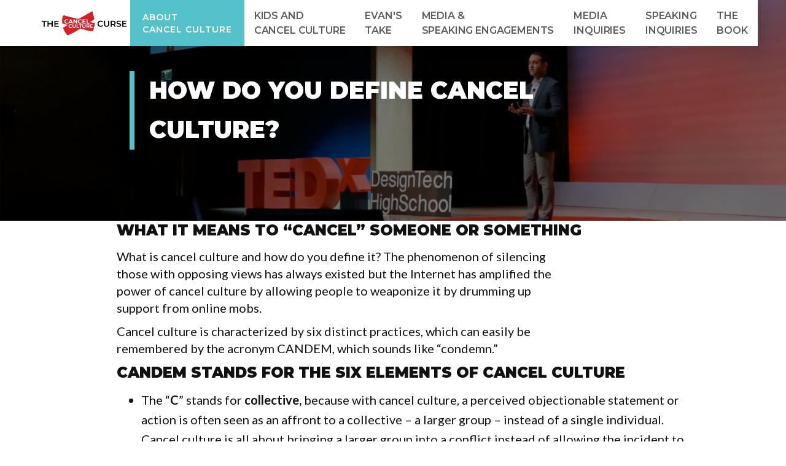

--- FILE ---
content_type: text/html
request_url: https://www.cancelculture.com/post/how-do-you-define-cancel-culture
body_size: 6100
content:
<!DOCTYPE html><!-- This site was created in Webflow. https://webflow.com --><!-- Last Published: Thu Nov 20 2025 21:01:19 GMT+0000 (Coordinated Universal Time) --><html data-wf-domain="www.cancelculture.com" data-wf-page="64504726ee13f980b6de8f04" data-wf-site="6419ffd0d26ea052e53a2088" lang="EN" data-wf-collection="64504726ee13f9c98dde8eb5" data-wf-item-slug="how-do-you-define-cancel-culture"><head><meta charset="utf-8"/><title>Cancel Culture Curse Book Site_040523</title><meta content="width=device-width, initial-scale=1" name="viewport"/><meta content="eDen7n_SheEtfLVrxOxv65CeHEoysy0TCTVDeoa2Za0" name="google-site-verification"/><meta content="Webflow" name="generator"/><link href="https://cdn.prod.website-files.com/6419ffd0d26ea052e53a2088/css/cancel-culture-curse.webflow.shared.31f2ed2c3.css" rel="stylesheet" type="text/css"/><link href="https://fonts.googleapis.com" rel="preconnect"/><link href="https://fonts.gstatic.com" rel="preconnect" crossorigin="anonymous"/><script src="https://ajax.googleapis.com/ajax/libs/webfont/1.6.26/webfont.js" type="text/javascript"></script><script type="text/javascript">WebFont.load({  google: {    families: ["Montserrat:100,100italic,200,200italic,300,300italic,400,400italic,500,500italic,600,600italic,700,700italic,800,800italic,900,900italic","Lato:100,100italic,300,300italic,400,400italic,700,700italic,900,900italic"]  }});</script><script type="text/javascript">!function(o,c){var n=c.documentElement,t=" w-mod-";n.className+=t+"js",("ontouchstart"in o||o.DocumentTouch&&c instanceof DocumentTouch)&&(n.className+=t+"touch")}(window,document);</script><link href="https://cdn.prod.website-files.com/6419ffd0d26ea052e53a2088/643df799b7389109a06191d3_favicon.png" rel="shortcut icon" type="image/x-icon"/><link href="https://cdn.prod.website-files.com/6419ffd0d26ea052e53a2088/643df812ce1e0435c9a2ba4b_apple-touch-icon.png" rel="apple-touch-icon"/><script async="" src="https://www.googletagmanager.com/gtag/js?id=G-318119641"></script><script type="text/javascript">window.dataLayer = window.dataLayer || [];function gtag(){dataLayer.push(arguments);}gtag('set', 'developer_id.dZGVlNj', true);gtag('js', new Date());gtag('config', 'G-318119641');</script><!-- Google Tag Manager -->
<script>(function(w,d,s,l,i){w[l]=w[l]||[];w[l].push({'gtm.start':
new Date().getTime(),event:'gtm.js'});var f=d.getElementsByTagName(s)[0],
j=d.createElement(s),dl=l!='dataLayer'?'&l='+l:'';j.async=true;j.src=
'https://www.googletagmanager.com/gtm.js?id='+i+dl;f.parentNode.insertBefore(j,f);
})(window,document,'script','dataLayer','GTM-MSJRGVM');</script>
<!-- End Google Tag Manager -->

<style>
.grid-item {
    object-fit: cover;
}
</style>

<script> (function(ss,ex){ window.ldfdr=window.ldfdr||function(){(ldfdr._q=ldfdr._q||[]).push([].slice.call(arguments));}; (function(d,s){ fs=d.getElementsByTagName(s)[0]; function ce(src){ var cs=d.createElement(s); cs.src=src; cs.async=1; fs.parentNode.insertBefore(cs,fs); }; ce('https://sc.lfeeder.com/lftracker_v1_'+ss+(ex?'_'+ex:'')+'.js'); })(document,'script'); })('bElvO73pNMM4ZMqj'); </script><script type="text/javascript">window.__WEBFLOW_CURRENCY_SETTINGS = {"currencyCode":"USD","symbol":"$","decimal":".","fractionDigits":2,"group":",","template":"{{wf {\"path\":\"symbol\",\"type\":\"PlainText\"} }} {{wf {\"path\":\"amount\",\"type\":\"CommercePrice\"} }} {{wf {\"path\":\"currencyCode\",\"type\":\"PlainText\"} }}","hideDecimalForWholeNumbers":false};</script></head><body><div class="w-embed w-iframe"><!-- Google Tag Manager (noscript) -->
<noscript><iframe src="https://www.googletagmanager.com/ns.html?id=GTM-MSJRGVM"
height="0" width="0" style="display:none;visibility:hidden"></iframe></noscript>
<!-- End Google Tag Manager (noscript) --></div><div class="navbar"><div data-collapse="medium" data-animation="default" data-duration="400" data-easing="ease" data-easing2="ease" role="banner" class="navigation w-nav"><div class="navigation-container"><div class="navigation-link-wrapper"><a href="/" class="logo-link w-inline-block"><img src="https://cdn.prod.website-files.com/6419ffd0d26ea052e53a2088/6425721520fc320dfe79c210_CancelCultureCurse-Logo-Horizontal-large.webp" loading="lazy" width="124" alt="Cancel Culture Logo
" class="logo-2"/></a><nav role="navigation" class="navigation-menu w-nav-menu"><a href="/faqs" class="nav-link-3 navbar-cta mobile">About <br/>Cancel Culture</a><a href="/kids-and-cancel-culture" class="navigation-link w-nav-link">kids and <br/>cancel culture</a><a href="/blog" class="navigation-link w-nav-link">evan&#x27;s<br/> take</a><a href="/media" class="navigation-link w-nav-link">Media &amp;<br/> Speaking Engagements</a><a href="/media-inquiries" class="navigation-link w-nav-link">media<br/> inquiries</a><a href="/book-evan" class="navigation-link w-nav-link">speaking <br/>inquiries</a><a href="/cancel-culture-curse-from-rage-to-redemption-in-a-world-gone-mad" class="navigation-link w-nav-link">T‍he <br/>Book</a></nav></div><div class="navigation-wrapper"><div class="menu-button w-nav-button"><div class="menu-icon-2 w-embed"><svg width="24" height="24" viewBox="0 0 24 24" fill="none" xmlns="http://www.w3.org/2000/svg">
<path d="M5.125 5.88892H18.875V7.41669H5.125V5.88892ZM5.125 11.2361H18.875V12.7639H5.125V11.2361ZM5.125 16.5834H18.875V18.1111H5.125V16.5834Z" fill="currentColor"/>
</svg></div></div></div></div></div></div><div class="section larn-about-red-banyan"><div class="container-heading"><div class="column speaking-inquiry-hero"><h1 class="book-evan">How Do You Define Cancel Culture?</h1></div></div><div class="hero-overlaysee-evan"></div></div><div class="section media-and-speaking-engagements"><div class="container-heading"><div class="w-row"><div class="w-col w-col-6"></div><div class="w-col w-col-6"></div></div></div><div class="w-container"><div class="w-richtext"><h3>What it means to “cancel” someone or something</h3><p>What is cancel culture and how do you define it? The phenomenon of silencing those with opposing views has always existed but the Internet has amplified the power of cancel culture by allowing people to weaponize it by drumming up support from online mobs.</p><p>Cancel culture is characterized by six distinct practices, which can easily be remembered by the acronym CANDEM, which sounds like “condemn.”</p><h3>CANDEM stands for the six elements of cancel culture</h3><ul start="" role="list"><li>The “<strong>C</strong>” stands for <strong>collective,</strong> because with cancel culture, a perceived objectionable statement or action is often seen as an affront to a collective – a larger group – instead of a single individual. Cancel culture is all about bringing a larger group into a conflict instead of allowing the incident to play out, one-on-one. Cancel culture requires that a larger group of people be brought into the discussion, expanding the controversy to show the target’s contempt and disrespect for a larger group of people. That group of victims them becomes the attacker, mobilizing to exact justice from the lone transgressor.</li><li>The “<strong>A</strong>” stands for <strong>arising</strong> in reference to how quickly outrage arises and accelerates, amplified by the reach of the Internet. The result? A small insignificant exchange can be expanded into a global conversation in the blink of an eye. Fueled by a 24-hour news cycle, and amplified by the media, something minor can quickly morph into a gigantic mess.</li><li>The “<strong>N</strong>” refers to the <strong>nature of the offense</strong>, which is almost always very minor and sometimes even fabricated. Often, a video or social media post has been taken out of context and is actually much less damaging than it is made to appear.</li><li>The “<strong>D</strong>” refers to the <strong>disproportionate response,</strong> which makes no exceptions for judgment errors or genuine mistakes. With cancel culture, the consequences far outweigh the mistakes and are usually in response to words or ideas, not actions.</li><li>The “<strong>E</strong>” refers to <strong>everyone</strong> because everyone is afraid to defend the accused. They are afraid of having the cancel culture mob turn on them. The result is that the person whois being canceled is isolated.</li><li>The “<strong>M</strong>” refers to the <strong>moral absolutism of the accusers</strong> who pick apart the remains of the person who has been taken down. It is intimidation by morally absolute coalition to punish the alleged transgressor.</li></ul><h3>Silencing Those Perceived to Have Dangerous Views</h3><p>Cancel culture’s intent is to silence or publicly shame those whose beliefs are thought to be harmful to the masses. Today, with social media as a weapon, a person whose beliefs are thought to be harmful can be shamed online in ways that could result in job loss, business loss, abandonment by friends, and social isolation.</p><p>Cancel culture uses the Internet and social media to focus rage on someone or something and then destroy that target in a fit of self-righteous admonishment. The anonymous online mob acts as judge, jury and executioner and removes any due process from the equation by exerting the power of vigilante justice.</p></div></div></div><div class="section footer"><div class="container-heading footer-container footer-row-desktop"><div class="div-block-13"><a href="/" class="logo-container footer-logo w-inline-block"><img src="https://cdn.prod.website-files.com/6419ffd0d26ea052e53a2088/6425721520fc320dfe79c210_CancelCultureCurse-Logo-Horizontal-large.webp" alt="Cancel " width="Auto" height="Auto" sizes="(max-width: 1080px) 100vw, 1080px" srcset="https://cdn.prod.website-files.com/6419ffd0d26ea052e53a2088/6425721520fc320dfe79c210_CancelCultureCurse-Logo-Horizontal-large-p-500.webp 500w, https://cdn.prod.website-files.com/6419ffd0d26ea052e53a2088/6425721520fc320dfe79c210_CancelCultureCurse-Logo-Horizontal-large.webp 1080w" class="footer-logo cancel-culture-logo footer"/></a></div><div class="div-block-14"><a href="/media" class="nav-link footer-link">Media &amp; Speaking Engagements</a><a href="/media-inquiries" class="nav-link footer-link">Media Inquiries</a><a href="/book-evan" class="nav-link footer-link">Speaking Inquiries</a></div><div class="div-block-15"><a href="/faqs" class="nav-link footer-link link-5 link-6 link-7">about cancel culture</a><a href="/awareness" class="nav-link footer-link link-5 link-6 link-7">cancel CULTURE AWARENESS DAY</a><a href="/inquiry" class="nav-link footer-link">Contact Red Banyan</a></div><div class="column footer-column"><div class="footer-column"><a href="https://www.redbanyan.com" class="w-inline-block"><img src="https://cdn.prod.website-files.com/6419ffd0d26ea052e53a2088/641b87abfabfba645333a356_download-1.png" loading="lazy" alt="logo, RB" class="image-3"/></a></div><p class="footer-text">Evan and his team at Red Banyan are here to help. They are adept at dealing with cancel crisis, crisis communications, as well as positive PR. The are professionals who excel at getting people in or out of the news, building brands, and protecting reputations.</p></div><div class="legal-footer-2"><div class="container-faq legal-container"><p class="legal-text-2">Copyright 2026. All Rights Reserved.</p><a href="https://redbanyan.com/privacy-policy/" class="link-block-4 w-inline-block">Privacy Policy</a><div class="footer-socials"><a href="https://twitter.com/EvanNierman" class="social-link-block w-inline-block"><div class="html-embed-4 w-embed"><svg width="24" height="24" viewBox="0 0 24 24" fill="none" xmlns="http://www.w3.org/2000/svg">
<path d="M20.9728 6.7174C20.5084 7.33692 19.947 7.87733 19.3103 8.31776C19.3103 8.47959 19.3103 8.64142 19.3103 8.81225C19.3154 11.7511 18.1415 14.5691 16.0518 16.6345C13.962 18.6999 11.1312 19.8399 8.19405 19.7989C6.49599 19.8046 4.81967 19.4169 3.29642 18.6661C3.21428 18.6302 3.16131 18.549 3.16162 18.4593V18.3604C3.16162 18.2313 3.26623 18.1267 3.39527 18.1267C5.06442 18.0716 6.67402 17.4929 7.99634 16.4724C6.48553 16.4419 5.12619 15.5469 4.5006 14.1707C4.46901 14.0956 4.47884 14.0093 4.52657 13.9432C4.57429 13.8771 4.653 13.8407 4.73425 13.8471C5.19342 13.8932 5.65718 13.8505 6.1002 13.7212C4.43239 13.375 3.17921 11.9904 2.99986 10.2957C2.99349 10.2144 3.02992 10.1357 3.096 10.0879C3.16207 10.0402 3.24824 10.0303 3.32338 10.062C3.77094 10.2595 4.25409 10.3635 4.74324 10.3676C3.28184 9.40846 2.65061 7.58405 3.20655 5.92622C3.26394 5.76513 3.40181 5.64612 3.5695 5.61294C3.73718 5.57975 3.90996 5.63728 4.02432 5.76439C5.99639 7.86325 8.70604 9.11396 11.5819 9.25279C11.5083 8.95885 11.4721 8.65676 11.4741 8.35372C11.501 6.76472 12.4842 5.34921 13.9634 4.76987C15.4425 4.19054 17.1249 4.56203 18.223 5.71044C18.9714 5.56785 19.695 5.31645 20.3707 4.96421C20.4202 4.93331 20.483 4.93331 20.5325 4.96421C20.5634 5.01373 20.5634 5.07652 20.5325 5.12604C20.2052 5.87552 19.6523 6.50412 18.9509 6.92419C19.5651 6.85296 20.1685 6.70807 20.7482 6.49264C20.797 6.45942 20.8611 6.45942 20.9099 6.49264C20.9508 6.51134 20.9814 6.54711 20.9935 6.59042C21.0056 6.63373 20.998 6.68018 20.9728 6.7174Z" fill="CurrentColor"/>
</svg></div></a><a href="https://www.linkedin.com/in/evan-nierman/" class="social-link-block w-inline-block"><div class="html-embed-4 w-embed"><svg width="24" height="24" viewBox="0 0 24 24" fill="none" xmlns="http://www.w3.org/2000/svg">
<path fill-rule="evenodd" clip-rule="evenodd" d="M5 3H19C20.1046 3 21 3.89543 21 5V19C21 20.1046 20.1046 21 19 21H5C3.89543 21 3 20.1046 3 19V5C3 3.89543 3.89543 3 5 3ZM8 18C8.27614 18 8.5 17.7761 8.5 17.5V10.5C8.5 10.2239 8.27614 10 8 10H6.5C6.22386 10 6 10.2239 6 10.5V17.5C6 17.7761 6.22386 18 6.5 18H8ZM7.25 9C6.42157 9 5.75 8.32843 5.75 7.5C5.75 6.67157 6.42157 6 7.25 6C8.07843 6 8.75 6.67157 8.75 7.5C8.75 8.32843 8.07843 9 7.25 9ZM17.5 18C17.7761 18 18 17.7761 18 17.5V12.9C18.0325 11.3108 16.8576 9.95452 15.28 9.76C14.177 9.65925 13.1083 10.1744 12.5 11.1V10.5C12.5 10.2239 12.2761 10 12 10H10.5C10.2239 10 10 10.2239 10 10.5V17.5C10 17.7761 10.2239 18 10.5 18H12C12.2761 18 12.5 17.7761 12.5 17.5V13.75C12.5 12.9216 13.1716 12.25 14 12.25C14.8284 12.25 15.5 12.9216 15.5 13.75V17.5C15.5 17.7761 15.7239 18 16 18H17.5Z" fill="CurrentColor"/>
</svg></div></a></div></div></div></div></div><script src="https://d3e54v103j8qbb.cloudfront.net/js/jquery-3.5.1.min.dc5e7f18c8.js?site=6419ffd0d26ea052e53a2088" type="text/javascript" integrity="sha256-9/aliU8dGd2tb6OSsuzixeV4y/faTqgFtohetphbbj0=" crossorigin="anonymous"></script><script src="https://cdn.prod.website-files.com/6419ffd0d26ea052e53a2088/js/webflow.schunk.1a807f015b216e46.js" type="text/javascript"></script><script src="https://cdn.prod.website-files.com/6419ffd0d26ea052e53a2088/js/webflow.schunk.638363cbc4ffb609.js" type="text/javascript"></script><script src="https://cdn.prod.website-files.com/6419ffd0d26ea052e53a2088/js/webflow.cd7af084.e16fc4dba69d76f5.js" type="text/javascript"></script></body></html>

--- FILE ---
content_type: text/css
request_url: https://cdn.prod.website-files.com/6419ffd0d26ea052e53a2088/css/cancel-culture-curse.webflow.shared.31f2ed2c3.css
body_size: 39287
content:
html {
  -webkit-text-size-adjust: 100%;
  -ms-text-size-adjust: 100%;
  font-family: sans-serif;
}

body {
  margin: 0;
}

article, aside, details, figcaption, figure, footer, header, hgroup, main, menu, nav, section, summary {
  display: block;
}

audio, canvas, progress, video {
  vertical-align: baseline;
  display: inline-block;
}

audio:not([controls]) {
  height: 0;
  display: none;
}

[hidden], template {
  display: none;
}

a {
  background-color: #0000;
}

a:active, a:hover {
  outline: 0;
}

abbr[title] {
  border-bottom: 1px dotted;
}

b, strong {
  font-weight: bold;
}

dfn {
  font-style: italic;
}

h1 {
  margin: .67em 0;
  font-size: 2em;
}

mark {
  color: #000;
  background: #ff0;
}

small {
  font-size: 80%;
}

sub, sup {
  vertical-align: baseline;
  font-size: 75%;
  line-height: 0;
  position: relative;
}

sup {
  top: -.5em;
}

sub {
  bottom: -.25em;
}

img {
  border: 0;
}

svg:not(:root) {
  overflow: hidden;
}

hr {
  box-sizing: content-box;
  height: 0;
}

pre {
  overflow: auto;
}

code, kbd, pre, samp {
  font-family: monospace;
  font-size: 1em;
}

button, input, optgroup, select, textarea {
  color: inherit;
  font: inherit;
  margin: 0;
}

button {
  overflow: visible;
}

button, select {
  text-transform: none;
}

button, html input[type="button"], input[type="reset"] {
  -webkit-appearance: button;
  cursor: pointer;
}

button[disabled], html input[disabled] {
  cursor: default;
}

button::-moz-focus-inner, input::-moz-focus-inner {
  border: 0;
  padding: 0;
}

input {
  line-height: normal;
}

input[type="checkbox"], input[type="radio"] {
  box-sizing: border-box;
  padding: 0;
}

input[type="number"]::-webkit-inner-spin-button, input[type="number"]::-webkit-outer-spin-button {
  height: auto;
}

input[type="search"] {
  -webkit-appearance: none;
}

input[type="search"]::-webkit-search-cancel-button, input[type="search"]::-webkit-search-decoration {
  -webkit-appearance: none;
}

legend {
  border: 0;
  padding: 0;
}

textarea {
  overflow: auto;
}

optgroup {
  font-weight: bold;
}

table {
  border-collapse: collapse;
  border-spacing: 0;
}

td, th {
  padding: 0;
}

@font-face {
  font-family: webflow-icons;
  src: url("[data-uri]") format("truetype");
  font-weight: normal;
  font-style: normal;
}

[class^="w-icon-"], [class*=" w-icon-"] {
  speak: none;
  font-variant: normal;
  text-transform: none;
  -webkit-font-smoothing: antialiased;
  -moz-osx-font-smoothing: grayscale;
  font-style: normal;
  font-weight: normal;
  line-height: 1;
  font-family: webflow-icons !important;
}

.w-icon-slider-right:before {
  content: "";
}

.w-icon-slider-left:before {
  content: "";
}

.w-icon-nav-menu:before {
  content: "";
}

.w-icon-arrow-down:before, .w-icon-dropdown-toggle:before {
  content: "";
}

.w-icon-file-upload-remove:before {
  content: "";
}

.w-icon-file-upload-icon:before {
  content: "";
}

* {
  box-sizing: border-box;
}

html {
  height: 100%;
}

body {
  color: #333;
  background-color: #fff;
  min-height: 100%;
  margin: 0;
  font-family: Arial, sans-serif;
  font-size: 14px;
  line-height: 20px;
}

img {
  vertical-align: middle;
  max-width: 100%;
  display: inline-block;
}

html.w-mod-touch * {
  background-attachment: scroll !important;
}

.w-block {
  display: block;
}

.w-inline-block {
  max-width: 100%;
  display: inline-block;
}

.w-clearfix:before, .w-clearfix:after {
  content: " ";
  grid-area: 1 / 1 / 2 / 2;
  display: table;
}

.w-clearfix:after {
  clear: both;
}

.w-hidden {
  display: none;
}

.w-button {
  color: #fff;
  line-height: inherit;
  cursor: pointer;
  background-color: #3898ec;
  border: 0;
  border-radius: 0;
  padding: 9px 15px;
  text-decoration: none;
  display: inline-block;
}

input.w-button {
  -webkit-appearance: button;
}

html[data-w-dynpage] [data-w-cloak] {
  color: #0000 !important;
}

.w-code-block {
  margin: unset;
}

pre.w-code-block code {
  all: inherit;
}

.w-optimization {
  display: contents;
}

.w-webflow-badge, .w-webflow-badge > img {
  box-sizing: unset;
  width: unset;
  height: unset;
  max-height: unset;
  max-width: unset;
  min-height: unset;
  min-width: unset;
  margin: unset;
  padding: unset;
  float: unset;
  clear: unset;
  border: unset;
  border-radius: unset;
  background: unset;
  background-image: unset;
  background-position: unset;
  background-size: unset;
  background-repeat: unset;
  background-origin: unset;
  background-clip: unset;
  background-attachment: unset;
  background-color: unset;
  box-shadow: unset;
  transform: unset;
  direction: unset;
  font-family: unset;
  font-weight: unset;
  color: unset;
  font-size: unset;
  line-height: unset;
  font-style: unset;
  font-variant: unset;
  text-align: unset;
  letter-spacing: unset;
  -webkit-text-decoration: unset;
  text-decoration: unset;
  text-indent: unset;
  text-transform: unset;
  list-style-type: unset;
  text-shadow: unset;
  vertical-align: unset;
  cursor: unset;
  white-space: unset;
  word-break: unset;
  word-spacing: unset;
  word-wrap: unset;
  transition: unset;
}

.w-webflow-badge {
  white-space: nowrap;
  cursor: pointer;
  box-shadow: 0 0 0 1px #0000001a, 0 1px 3px #0000001a;
  visibility: visible !important;
  opacity: 1 !important;
  z-index: 2147483647 !important;
  color: #aaadb0 !important;
  overflow: unset !important;
  background-color: #fff !important;
  border-radius: 3px !important;
  width: auto !important;
  height: auto !important;
  margin: 0 !important;
  padding: 6px !important;
  font-size: 12px !important;
  line-height: 14px !important;
  text-decoration: none !important;
  display: inline-block !important;
  position: fixed !important;
  inset: auto 12px 12px auto !important;
  transform: none !important;
}

.w-webflow-badge > img {
  position: unset;
  visibility: unset !important;
  opacity: 1 !important;
  vertical-align: middle !important;
  display: inline-block !important;
}

h1, h2, h3, h4, h5, h6 {
  margin-bottom: 10px;
  font-weight: bold;
}

h1 {
  margin-top: 20px;
  font-size: 38px;
  line-height: 44px;
}

h2 {
  margin-top: 20px;
  font-size: 32px;
  line-height: 36px;
}

h3 {
  margin-top: 20px;
  font-size: 24px;
  line-height: 30px;
}

h4 {
  margin-top: 10px;
  font-size: 18px;
  line-height: 24px;
}

h5 {
  margin-top: 10px;
  font-size: 14px;
  line-height: 20px;
}

h6 {
  margin-top: 10px;
  font-size: 12px;
  line-height: 18px;
}

p {
  margin-top: 0;
  margin-bottom: 10px;
}

blockquote {
  border-left: 5px solid #e2e2e2;
  margin: 0 0 10px;
  padding: 10px 20px;
  font-size: 18px;
  line-height: 22px;
}

figure {
  margin: 0 0 10px;
}

figcaption {
  text-align: center;
  margin-top: 5px;
}

ul, ol {
  margin-top: 0;
  margin-bottom: 10px;
  padding-left: 40px;
}

.w-list-unstyled {
  padding-left: 0;
  list-style: none;
}

.w-embed:before, .w-embed:after {
  content: " ";
  grid-area: 1 / 1 / 2 / 2;
  display: table;
}

.w-embed:after {
  clear: both;
}

.w-video {
  width: 100%;
  padding: 0;
  position: relative;
}

.w-video iframe, .w-video object, .w-video embed {
  border: none;
  width: 100%;
  height: 100%;
  position: absolute;
  top: 0;
  left: 0;
}

fieldset {
  border: 0;
  margin: 0;
  padding: 0;
}

button, [type="button"], [type="reset"] {
  cursor: pointer;
  -webkit-appearance: button;
  border: 0;
}

.w-form {
  margin: 0 0 15px;
}

.w-form-done {
  text-align: center;
  background-color: #ddd;
  padding: 20px;
  display: none;
}

.w-form-fail {
  background-color: #ffdede;
  margin-top: 10px;
  padding: 10px;
  display: none;
}

label {
  margin-bottom: 5px;
  font-weight: bold;
  display: block;
}

.w-input, .w-select {
  color: #333;
  vertical-align: middle;
  background-color: #fff;
  border: 1px solid #ccc;
  width: 100%;
  height: 38px;
  margin-bottom: 10px;
  padding: 8px 12px;
  font-size: 14px;
  line-height: 1.42857;
  display: block;
}

.w-input::placeholder, .w-select::placeholder {
  color: #999;
}

.w-input:focus, .w-select:focus {
  border-color: #3898ec;
  outline: 0;
}

.w-input[disabled], .w-select[disabled], .w-input[readonly], .w-select[readonly], fieldset[disabled] .w-input, fieldset[disabled] .w-select {
  cursor: not-allowed;
}

.w-input[disabled]:not(.w-input-disabled), .w-select[disabled]:not(.w-input-disabled), .w-input[readonly], .w-select[readonly], fieldset[disabled]:not(.w-input-disabled) .w-input, fieldset[disabled]:not(.w-input-disabled) .w-select {
  background-color: #eee;
}

textarea.w-input, textarea.w-select {
  height: auto;
}

.w-select {
  background-color: #f3f3f3;
}

.w-select[multiple] {
  height: auto;
}

.w-form-label {
  cursor: pointer;
  margin-bottom: 0;
  font-weight: normal;
  display: inline-block;
}

.w-radio {
  margin-bottom: 5px;
  padding-left: 20px;
  display: block;
}

.w-radio:before, .w-radio:after {
  content: " ";
  grid-area: 1 / 1 / 2 / 2;
  display: table;
}

.w-radio:after {
  clear: both;
}

.w-radio-input {
  float: left;
  margin: 3px 0 0 -20px;
  line-height: normal;
}

.w-file-upload {
  margin-bottom: 10px;
  display: block;
}

.w-file-upload-input {
  opacity: 0;
  z-index: -100;
  width: .1px;
  height: .1px;
  position: absolute;
  overflow: hidden;
}

.w-file-upload-default, .w-file-upload-uploading, .w-file-upload-success {
  color: #333;
  display: inline-block;
}

.w-file-upload-error {
  margin-top: 10px;
  display: block;
}

.w-file-upload-default.w-hidden, .w-file-upload-uploading.w-hidden, .w-file-upload-error.w-hidden, .w-file-upload-success.w-hidden {
  display: none;
}

.w-file-upload-uploading-btn {
  cursor: pointer;
  background-color: #fafafa;
  border: 1px solid #ccc;
  margin: 0;
  padding: 8px 12px;
  font-size: 14px;
  font-weight: normal;
  display: flex;
}

.w-file-upload-file {
  background-color: #fafafa;
  border: 1px solid #ccc;
  flex-grow: 1;
  justify-content: space-between;
  margin: 0;
  padding: 8px 9px 8px 11px;
  display: flex;
}

.w-file-upload-file-name {
  font-size: 14px;
  font-weight: normal;
  display: block;
}

.w-file-remove-link {
  cursor: pointer;
  width: auto;
  height: auto;
  margin-top: 3px;
  margin-left: 10px;
  padding: 3px;
  display: block;
}

.w-icon-file-upload-remove {
  margin: auto;
  font-size: 10px;
}

.w-file-upload-error-msg {
  color: #ea384c;
  padding: 2px 0;
  display: inline-block;
}

.w-file-upload-info {
  padding: 0 12px;
  line-height: 38px;
  display: inline-block;
}

.w-file-upload-label {
  cursor: pointer;
  background-color: #fafafa;
  border: 1px solid #ccc;
  margin: 0;
  padding: 8px 12px;
  font-size: 14px;
  font-weight: normal;
  display: inline-block;
}

.w-icon-file-upload-icon, .w-icon-file-upload-uploading {
  width: 20px;
  margin-right: 8px;
  display: inline-block;
}

.w-icon-file-upload-uploading {
  height: 20px;
}

.w-container {
  max-width: 940px;
  margin-left: auto;
  margin-right: auto;
}

.w-container:before, .w-container:after {
  content: " ";
  grid-area: 1 / 1 / 2 / 2;
  display: table;
}

.w-container:after {
  clear: both;
}

.w-container .w-row {
  margin-left: -10px;
  margin-right: -10px;
}

.w-row:before, .w-row:after {
  content: " ";
  grid-area: 1 / 1 / 2 / 2;
  display: table;
}

.w-row:after {
  clear: both;
}

.w-row .w-row {
  margin-left: 0;
  margin-right: 0;
}

.w-col {
  float: left;
  width: 100%;
  min-height: 1px;
  padding-left: 10px;
  padding-right: 10px;
  position: relative;
}

.w-col .w-col {
  padding-left: 0;
  padding-right: 0;
}

.w-col-1 {
  width: 8.33333%;
}

.w-col-2 {
  width: 16.6667%;
}

.w-col-3 {
  width: 25%;
}

.w-col-4 {
  width: 33.3333%;
}

.w-col-5 {
  width: 41.6667%;
}

.w-col-6 {
  width: 50%;
}

.w-col-7 {
  width: 58.3333%;
}

.w-col-8 {
  width: 66.6667%;
}

.w-col-9 {
  width: 75%;
}

.w-col-10 {
  width: 83.3333%;
}

.w-col-11 {
  width: 91.6667%;
}

.w-col-12 {
  width: 100%;
}

.w-hidden-main {
  display: none !important;
}

@media screen and (max-width: 991px) {
  .w-container {
    max-width: 728px;
  }

  .w-hidden-main {
    display: inherit !important;
  }

  .w-hidden-medium {
    display: none !important;
  }

  .w-col-medium-1 {
    width: 8.33333%;
  }

  .w-col-medium-2 {
    width: 16.6667%;
  }

  .w-col-medium-3 {
    width: 25%;
  }

  .w-col-medium-4 {
    width: 33.3333%;
  }

  .w-col-medium-5 {
    width: 41.6667%;
  }

  .w-col-medium-6 {
    width: 50%;
  }

  .w-col-medium-7 {
    width: 58.3333%;
  }

  .w-col-medium-8 {
    width: 66.6667%;
  }

  .w-col-medium-9 {
    width: 75%;
  }

  .w-col-medium-10 {
    width: 83.3333%;
  }

  .w-col-medium-11 {
    width: 91.6667%;
  }

  .w-col-medium-12 {
    width: 100%;
  }

  .w-col-stack {
    width: 100%;
    left: auto;
    right: auto;
  }
}

@media screen and (max-width: 767px) {
  .w-hidden-main, .w-hidden-medium {
    display: inherit !important;
  }

  .w-hidden-small {
    display: none !important;
  }

  .w-row, .w-container .w-row {
    margin-left: 0;
    margin-right: 0;
  }

  .w-col {
    width: 100%;
    left: auto;
    right: auto;
  }

  .w-col-small-1 {
    width: 8.33333%;
  }

  .w-col-small-2 {
    width: 16.6667%;
  }

  .w-col-small-3 {
    width: 25%;
  }

  .w-col-small-4 {
    width: 33.3333%;
  }

  .w-col-small-5 {
    width: 41.6667%;
  }

  .w-col-small-6 {
    width: 50%;
  }

  .w-col-small-7 {
    width: 58.3333%;
  }

  .w-col-small-8 {
    width: 66.6667%;
  }

  .w-col-small-9 {
    width: 75%;
  }

  .w-col-small-10 {
    width: 83.3333%;
  }

  .w-col-small-11 {
    width: 91.6667%;
  }

  .w-col-small-12 {
    width: 100%;
  }
}

@media screen and (max-width: 479px) {
  .w-container {
    max-width: none;
  }

  .w-hidden-main, .w-hidden-medium, .w-hidden-small {
    display: inherit !important;
  }

  .w-hidden-tiny {
    display: none !important;
  }

  .w-col {
    width: 100%;
  }

  .w-col-tiny-1 {
    width: 8.33333%;
  }

  .w-col-tiny-2 {
    width: 16.6667%;
  }

  .w-col-tiny-3 {
    width: 25%;
  }

  .w-col-tiny-4 {
    width: 33.3333%;
  }

  .w-col-tiny-5 {
    width: 41.6667%;
  }

  .w-col-tiny-6 {
    width: 50%;
  }

  .w-col-tiny-7 {
    width: 58.3333%;
  }

  .w-col-tiny-8 {
    width: 66.6667%;
  }

  .w-col-tiny-9 {
    width: 75%;
  }

  .w-col-tiny-10 {
    width: 83.3333%;
  }

  .w-col-tiny-11 {
    width: 91.6667%;
  }

  .w-col-tiny-12 {
    width: 100%;
  }
}

.w-widget {
  position: relative;
}

.w-widget-map {
  width: 100%;
  height: 400px;
}

.w-widget-map label {
  width: auto;
  display: inline;
}

.w-widget-map img {
  max-width: inherit;
}

.w-widget-map .gm-style-iw {
  text-align: center;
}

.w-widget-map .gm-style-iw > button {
  display: none !important;
}

.w-widget-twitter {
  overflow: hidden;
}

.w-widget-twitter-count-shim {
  vertical-align: top;
  text-align: center;
  background: #fff;
  border: 1px solid #758696;
  border-radius: 3px;
  width: 28px;
  height: 20px;
  display: inline-block;
  position: relative;
}

.w-widget-twitter-count-shim * {
  pointer-events: none;
  -webkit-user-select: none;
  user-select: none;
}

.w-widget-twitter-count-shim .w-widget-twitter-count-inner {
  text-align: center;
  color: #999;
  font-family: serif;
  font-size: 15px;
  line-height: 12px;
  position: relative;
}

.w-widget-twitter-count-shim .w-widget-twitter-count-clear {
  display: block;
  position: relative;
}

.w-widget-twitter-count-shim.w--large {
  width: 36px;
  height: 28px;
}

.w-widget-twitter-count-shim.w--large .w-widget-twitter-count-inner {
  font-size: 18px;
  line-height: 18px;
}

.w-widget-twitter-count-shim:not(.w--vertical) {
  margin-left: 5px;
  margin-right: 8px;
}

.w-widget-twitter-count-shim:not(.w--vertical).w--large {
  margin-left: 6px;
}

.w-widget-twitter-count-shim:not(.w--vertical):before, .w-widget-twitter-count-shim:not(.w--vertical):after {
  content: " ";
  pointer-events: none;
  border: solid #0000;
  width: 0;
  height: 0;
  position: absolute;
  top: 50%;
  left: 0;
}

.w-widget-twitter-count-shim:not(.w--vertical):before {
  border-width: 4px;
  border-color: #75869600 #5d6c7b #75869600 #75869600;
  margin-top: -4px;
  margin-left: -9px;
}

.w-widget-twitter-count-shim:not(.w--vertical).w--large:before {
  border-width: 5px;
  margin-top: -5px;
  margin-left: -10px;
}

.w-widget-twitter-count-shim:not(.w--vertical):after {
  border-width: 4px;
  border-color: #fff0 #fff #fff0 #fff0;
  margin-top: -4px;
  margin-left: -8px;
}

.w-widget-twitter-count-shim:not(.w--vertical).w--large:after {
  border-width: 5px;
  margin-top: -5px;
  margin-left: -9px;
}

.w-widget-twitter-count-shim.w--vertical {
  width: 61px;
  height: 33px;
  margin-bottom: 8px;
}

.w-widget-twitter-count-shim.w--vertical:before, .w-widget-twitter-count-shim.w--vertical:after {
  content: " ";
  pointer-events: none;
  border: solid #0000;
  width: 0;
  height: 0;
  position: absolute;
  top: 100%;
  left: 50%;
}

.w-widget-twitter-count-shim.w--vertical:before {
  border-width: 5px;
  border-color: #5d6c7b #75869600 #75869600;
  margin-left: -5px;
}

.w-widget-twitter-count-shim.w--vertical:after {
  border-width: 4px;
  border-color: #fff #fff0 #fff0;
  margin-left: -4px;
}

.w-widget-twitter-count-shim.w--vertical .w-widget-twitter-count-inner {
  font-size: 18px;
  line-height: 22px;
}

.w-widget-twitter-count-shim.w--vertical.w--large {
  width: 76px;
}

.w-background-video {
  color: #fff;
  height: 500px;
  position: relative;
  overflow: hidden;
}

.w-background-video > video {
  object-fit: cover;
  z-index: -100;
  background-position: 50%;
  background-size: cover;
  width: 100%;
  height: 100%;
  margin: auto;
  position: absolute;
  inset: -100%;
}

.w-background-video > video::-webkit-media-controls-start-playback-button {
  -webkit-appearance: none;
  display: none !important;
}

.w-background-video--control {
  background-color: #0000;
  padding: 0;
  position: absolute;
  bottom: 1em;
  right: 1em;
}

.w-background-video--control > [hidden] {
  display: none !important;
}

.w-slider {
  text-align: center;
  clear: both;
  -webkit-tap-highlight-color: #0000;
  tap-highlight-color: #0000;
  background: #ddd;
  height: 300px;
  position: relative;
}

.w-slider-mask {
  z-index: 1;
  white-space: nowrap;
  height: 100%;
  display: block;
  position: relative;
  left: 0;
  right: 0;
  overflow: hidden;
}

.w-slide {
  vertical-align: top;
  white-space: normal;
  text-align: left;
  width: 100%;
  height: 100%;
  display: inline-block;
  position: relative;
}

.w-slider-nav {
  z-index: 2;
  text-align: center;
  -webkit-tap-highlight-color: #0000;
  tap-highlight-color: #0000;
  height: 40px;
  margin: auto;
  padding-top: 10px;
  position: absolute;
  inset: auto 0 0;
}

.w-slider-nav.w-round > div {
  border-radius: 100%;
}

.w-slider-nav.w-num > div {
  font-size: inherit;
  line-height: inherit;
  width: auto;
  height: auto;
  padding: .2em .5em;
}

.w-slider-nav.w-shadow > div {
  box-shadow: 0 0 3px #3336;
}

.w-slider-nav-invert {
  color: #fff;
}

.w-slider-nav-invert > div {
  background-color: #2226;
}

.w-slider-nav-invert > div.w-active {
  background-color: #222;
}

.w-slider-dot {
  cursor: pointer;
  background-color: #fff6;
  width: 1em;
  height: 1em;
  margin: 0 3px .5em;
  transition: background-color .1s, color .1s;
  display: inline-block;
  position: relative;
}

.w-slider-dot.w-active {
  background-color: #fff;
}

.w-slider-dot:focus {
  outline: none;
  box-shadow: 0 0 0 2px #fff;
}

.w-slider-dot:focus.w-active {
  box-shadow: none;
}

.w-slider-arrow-left, .w-slider-arrow-right {
  cursor: pointer;
  color: #fff;
  -webkit-tap-highlight-color: #0000;
  tap-highlight-color: #0000;
  -webkit-user-select: none;
  user-select: none;
  width: 80px;
  margin: auto;
  font-size: 40px;
  position: absolute;
  inset: 0;
  overflow: hidden;
}

.w-slider-arrow-left [class^="w-icon-"], .w-slider-arrow-right [class^="w-icon-"], .w-slider-arrow-left [class*=" w-icon-"], .w-slider-arrow-right [class*=" w-icon-"] {
  position: absolute;
}

.w-slider-arrow-left:focus, .w-slider-arrow-right:focus {
  outline: 0;
}

.w-slider-arrow-left {
  z-index: 3;
  right: auto;
}

.w-slider-arrow-right {
  z-index: 4;
  left: auto;
}

.w-icon-slider-left, .w-icon-slider-right {
  width: 1em;
  height: 1em;
  margin: auto;
  inset: 0;
}

.w-slider-aria-label {
  clip: rect(0 0 0 0);
  border: 0;
  width: 1px;
  height: 1px;
  margin: -1px;
  padding: 0;
  position: absolute;
  overflow: hidden;
}

.w-slider-force-show {
  display: block !important;
}

.w-dropdown {
  text-align: left;
  z-index: 900;
  margin-left: auto;
  margin-right: auto;
  display: inline-block;
  position: relative;
}

.w-dropdown-btn, .w-dropdown-toggle, .w-dropdown-link {
  vertical-align: top;
  color: #222;
  text-align: left;
  white-space: nowrap;
  margin-left: auto;
  margin-right: auto;
  padding: 20px;
  text-decoration: none;
  position: relative;
}

.w-dropdown-toggle {
  -webkit-user-select: none;
  user-select: none;
  cursor: pointer;
  padding-right: 40px;
  display: inline-block;
}

.w-dropdown-toggle:focus {
  outline: 0;
}

.w-icon-dropdown-toggle {
  width: 1em;
  height: 1em;
  margin: auto 20px auto auto;
  position: absolute;
  top: 0;
  bottom: 0;
  right: 0;
}

.w-dropdown-list {
  background: #ddd;
  min-width: 100%;
  display: none;
  position: absolute;
}

.w-dropdown-list.w--open {
  display: block;
}

.w-dropdown-link {
  color: #222;
  padding: 10px 20px;
  display: block;
}

.w-dropdown-link.w--current {
  color: #0082f3;
}

.w-dropdown-link:focus {
  outline: 0;
}

@media screen and (max-width: 767px) {
  .w-nav-brand {
    padding-left: 10px;
  }
}

.w-lightbox-backdrop {
  cursor: auto;
  letter-spacing: normal;
  text-indent: 0;
  text-shadow: none;
  text-transform: none;
  visibility: visible;
  white-space: normal;
  word-break: normal;
  word-spacing: normal;
  word-wrap: normal;
  color: #fff;
  text-align: center;
  z-index: 2000;
  opacity: 0;
  -webkit-user-select: none;
  -moz-user-select: none;
  -webkit-tap-highlight-color: transparent;
  background: #000000e6;
  outline: 0;
  font-family: Helvetica Neue, Helvetica, Ubuntu, Segoe UI, Verdana, sans-serif;
  font-size: 17px;
  font-style: normal;
  font-weight: 300;
  line-height: 1.2;
  list-style: disc;
  position: fixed;
  inset: 0;
  -webkit-transform: translate(0);
}

.w-lightbox-backdrop, .w-lightbox-container {
  -webkit-overflow-scrolling: touch;
  height: 100%;
  overflow: auto;
}

.w-lightbox-content {
  height: 100vh;
  position: relative;
  overflow: hidden;
}

.w-lightbox-view {
  opacity: 0;
  width: 100vw;
  height: 100vh;
  position: absolute;
}

.w-lightbox-view:before {
  content: "";
  height: 100vh;
}

.w-lightbox-group, .w-lightbox-group .w-lightbox-view, .w-lightbox-group .w-lightbox-view:before {
  height: 86vh;
}

.w-lightbox-frame, .w-lightbox-view:before {
  vertical-align: middle;
  display: inline-block;
}

.w-lightbox-figure {
  margin: 0;
  position: relative;
}

.w-lightbox-group .w-lightbox-figure {
  cursor: pointer;
}

.w-lightbox-img {
  width: auto;
  max-width: none;
  height: auto;
}

.w-lightbox-image {
  float: none;
  max-width: 100vw;
  max-height: 100vh;
  display: block;
}

.w-lightbox-group .w-lightbox-image {
  max-height: 86vh;
}

.w-lightbox-caption {
  text-align: left;
  text-overflow: ellipsis;
  white-space: nowrap;
  background: #0006;
  padding: .5em 1em;
  position: absolute;
  bottom: 0;
  left: 0;
  right: 0;
  overflow: hidden;
}

.w-lightbox-embed {
  width: 100%;
  height: 100%;
  position: absolute;
  inset: 0;
}

.w-lightbox-control {
  cursor: pointer;
  background-position: center;
  background-repeat: no-repeat;
  background-size: 24px;
  width: 4em;
  transition: all .3s;
  position: absolute;
  top: 0;
}

.w-lightbox-left {
  background-image: url("[data-uri]");
  display: none;
  bottom: 0;
  left: 0;
}

.w-lightbox-right {
  background-image: url("[data-uri]");
  display: none;
  bottom: 0;
  right: 0;
}

.w-lightbox-close {
  background-image: url("[data-uri]");
  background-size: 18px;
  height: 2.6em;
  right: 0;
}

.w-lightbox-strip {
  white-space: nowrap;
  padding: 0 1vh;
  line-height: 0;
  position: absolute;
  bottom: 0;
  left: 0;
  right: 0;
  overflow: auto hidden;
}

.w-lightbox-item {
  box-sizing: content-box;
  cursor: pointer;
  width: 10vh;
  padding: 2vh 1vh;
  display: inline-block;
  -webkit-transform: translate3d(0, 0, 0);
}

.w-lightbox-active {
  opacity: .3;
}

.w-lightbox-thumbnail {
  background: #222;
  height: 10vh;
  position: relative;
  overflow: hidden;
}

.w-lightbox-thumbnail-image {
  position: absolute;
  top: 0;
  left: 0;
}

.w-lightbox-thumbnail .w-lightbox-tall {
  width: 100%;
  top: 50%;
  transform: translate(0, -50%);
}

.w-lightbox-thumbnail .w-lightbox-wide {
  height: 100%;
  left: 50%;
  transform: translate(-50%);
}

.w-lightbox-spinner {
  box-sizing: border-box;
  border: 5px solid #0006;
  border-radius: 50%;
  width: 40px;
  height: 40px;
  margin-top: -20px;
  margin-left: -20px;
  animation: .8s linear infinite spin;
  position: absolute;
  top: 50%;
  left: 50%;
}

.w-lightbox-spinner:after {
  content: "";
  border: 3px solid #0000;
  border-bottom-color: #fff;
  border-radius: 50%;
  position: absolute;
  inset: -4px;
}

.w-lightbox-hide {
  display: none;
}

.w-lightbox-noscroll {
  overflow: hidden;
}

@media (min-width: 768px) {
  .w-lightbox-content {
    height: 96vh;
    margin-top: 2vh;
  }

  .w-lightbox-view, .w-lightbox-view:before {
    height: 96vh;
  }

  .w-lightbox-group, .w-lightbox-group .w-lightbox-view, .w-lightbox-group .w-lightbox-view:before {
    height: 84vh;
  }

  .w-lightbox-image {
    max-width: 96vw;
    max-height: 96vh;
  }

  .w-lightbox-group .w-lightbox-image {
    max-width: 82.3vw;
    max-height: 84vh;
  }

  .w-lightbox-left, .w-lightbox-right {
    opacity: .5;
    display: block;
  }

  .w-lightbox-close {
    opacity: .8;
  }

  .w-lightbox-control:hover {
    opacity: 1;
  }
}

.w-lightbox-inactive, .w-lightbox-inactive:hover {
  opacity: 0;
}

.w-richtext:before, .w-richtext:after {
  content: " ";
  grid-area: 1 / 1 / 2 / 2;
  display: table;
}

.w-richtext:after {
  clear: both;
}

.w-richtext[contenteditable="true"]:before, .w-richtext[contenteditable="true"]:after {
  white-space: initial;
}

.w-richtext ol, .w-richtext ul {
  overflow: hidden;
}

.w-richtext .w-richtext-figure-selected.w-richtext-figure-type-video div:after, .w-richtext .w-richtext-figure-selected[data-rt-type="video"] div:after, .w-richtext .w-richtext-figure-selected.w-richtext-figure-type-image div, .w-richtext .w-richtext-figure-selected[data-rt-type="image"] div {
  outline: 2px solid #2895f7;
}

.w-richtext figure.w-richtext-figure-type-video > div:after, .w-richtext figure[data-rt-type="video"] > div:after {
  content: "";
  display: none;
  position: absolute;
  inset: 0;
}

.w-richtext figure {
  max-width: 60%;
  position: relative;
}

.w-richtext figure > div:before {
  cursor: default !important;
}

.w-richtext figure img {
  width: 100%;
}

.w-richtext figure figcaption.w-richtext-figcaption-placeholder {
  opacity: .6;
}

.w-richtext figure div {
  color: #0000;
  font-size: 0;
}

.w-richtext figure.w-richtext-figure-type-image, .w-richtext figure[data-rt-type="image"] {
  display: table;
}

.w-richtext figure.w-richtext-figure-type-image > div, .w-richtext figure[data-rt-type="image"] > div {
  display: inline-block;
}

.w-richtext figure.w-richtext-figure-type-image > figcaption, .w-richtext figure[data-rt-type="image"] > figcaption {
  caption-side: bottom;
  display: table-caption;
}

.w-richtext figure.w-richtext-figure-type-video, .w-richtext figure[data-rt-type="video"] {
  width: 60%;
  height: 0;
}

.w-richtext figure.w-richtext-figure-type-video iframe, .w-richtext figure[data-rt-type="video"] iframe {
  width: 100%;
  height: 100%;
  position: absolute;
  top: 0;
  left: 0;
}

.w-richtext figure.w-richtext-figure-type-video > div, .w-richtext figure[data-rt-type="video"] > div {
  width: 100%;
}

.w-richtext figure.w-richtext-align-center {
  clear: both;
  margin-left: auto;
  margin-right: auto;
}

.w-richtext figure.w-richtext-align-center.w-richtext-figure-type-image > div, .w-richtext figure.w-richtext-align-center[data-rt-type="image"] > div {
  max-width: 100%;
}

.w-richtext figure.w-richtext-align-normal {
  clear: both;
}

.w-richtext figure.w-richtext-align-fullwidth {
  text-align: center;
  clear: both;
  width: 100%;
  max-width: 100%;
  margin-left: auto;
  margin-right: auto;
  display: block;
}

.w-richtext figure.w-richtext-align-fullwidth > div {
  padding-bottom: inherit;
  display: inline-block;
}

.w-richtext figure.w-richtext-align-fullwidth > figcaption {
  display: block;
}

.w-richtext figure.w-richtext-align-floatleft {
  float: left;
  clear: none;
  margin-right: 15px;
}

.w-richtext figure.w-richtext-align-floatright {
  float: right;
  clear: none;
  margin-left: 15px;
}

.w-nav {
  z-index: 1000;
  background: #ddd;
  position: relative;
}

.w-nav:before, .w-nav:after {
  content: " ";
  grid-area: 1 / 1 / 2 / 2;
  display: table;
}

.w-nav:after {
  clear: both;
}

.w-nav-brand {
  float: left;
  color: #333;
  text-decoration: none;
  position: relative;
}

.w-nav-link {
  vertical-align: top;
  color: #222;
  text-align: left;
  margin-left: auto;
  margin-right: auto;
  padding: 20px;
  text-decoration: none;
  display: inline-block;
  position: relative;
}

.w-nav-link.w--current {
  color: #0082f3;
}

.w-nav-menu {
  float: right;
  position: relative;
}

[data-nav-menu-open] {
  text-align: center;
  background: #c8c8c8;
  min-width: 200px;
  position: absolute;
  top: 100%;
  left: 0;
  right: 0;
  overflow: visible;
  display: block !important;
}

.w--nav-link-open {
  display: block;
  position: relative;
}

.w-nav-overlay {
  width: 100%;
  display: none;
  position: absolute;
  top: 100%;
  left: 0;
  right: 0;
  overflow: hidden;
}

.w-nav-overlay [data-nav-menu-open] {
  top: 0;
}

.w-nav[data-animation="over-left"] .w-nav-overlay {
  width: auto;
}

.w-nav[data-animation="over-left"] .w-nav-overlay, .w-nav[data-animation="over-left"] [data-nav-menu-open] {
  z-index: 1;
  top: 0;
  right: auto;
}

.w-nav[data-animation="over-right"] .w-nav-overlay {
  width: auto;
}

.w-nav[data-animation="over-right"] .w-nav-overlay, .w-nav[data-animation="over-right"] [data-nav-menu-open] {
  z-index: 1;
  top: 0;
  left: auto;
}

.w-nav-button {
  float: right;
  cursor: pointer;
  -webkit-tap-highlight-color: #0000;
  tap-highlight-color: #0000;
  -webkit-user-select: none;
  user-select: none;
  padding: 18px;
  font-size: 24px;
  display: none;
  position: relative;
}

.w-nav-button:focus {
  outline: 0;
}

.w-nav-button.w--open {
  color: #fff;
  background-color: #c8c8c8;
}

.w-nav[data-collapse="all"] .w-nav-menu {
  display: none;
}

.w-nav[data-collapse="all"] .w-nav-button, .w--nav-dropdown-open, .w--nav-dropdown-toggle-open {
  display: block;
}

.w--nav-dropdown-list-open {
  position: static;
}

@media screen and (max-width: 991px) {
  .w-nav[data-collapse="medium"] .w-nav-menu {
    display: none;
  }

  .w-nav[data-collapse="medium"] .w-nav-button {
    display: block;
  }
}

@media screen and (max-width: 767px) {
  .w-nav[data-collapse="small"] .w-nav-menu {
    display: none;
  }

  .w-nav[data-collapse="small"] .w-nav-button {
    display: block;
  }

  .w-nav-brand {
    padding-left: 10px;
  }
}

@media screen and (max-width: 479px) {
  .w-nav[data-collapse="tiny"] .w-nav-menu {
    display: none;
  }

  .w-nav[data-collapse="tiny"] .w-nav-button {
    display: block;
  }
}

.w-tabs {
  position: relative;
}

.w-tabs:before, .w-tabs:after {
  content: " ";
  grid-area: 1 / 1 / 2 / 2;
  display: table;
}

.w-tabs:after {
  clear: both;
}

.w-tab-menu {
  position: relative;
}

.w-tab-link {
  vertical-align: top;
  text-align: left;
  cursor: pointer;
  color: #222;
  background-color: #ddd;
  padding: 9px 30px;
  text-decoration: none;
  display: inline-block;
  position: relative;
}

.w-tab-link.w--current {
  background-color: #c8c8c8;
}

.w-tab-link:focus {
  outline: 0;
}

.w-tab-content {
  display: block;
  position: relative;
  overflow: hidden;
}

.w-tab-pane {
  display: none;
  position: relative;
}

.w--tab-active {
  display: block;
}

@media screen and (max-width: 479px) {
  .w-tab-link {
    display: block;
  }
}

.w-ix-emptyfix:after {
  content: "";
}

@keyframes spin {
  0% {
    transform: rotate(0);
  }

  100% {
    transform: rotate(360deg);
  }
}

.w-dyn-empty {
  background-color: #ddd;
  padding: 10px;
}

.w-dyn-hide, .w-dyn-bind-empty, .w-condition-invisible {
  display: none !important;
}

.wf-layout-layout {
  display: grid;
}

:root {
  --white: white;
  --dark-slate-gray: #3b4247;
  --fountain-blue: #55c2ca;
  --deep-red: #ce2127;
  --boulder-grey: #787674;
  --cool-blue: #2779a7;
}

.w-embed-youtubevideo {
  background-image: url("https://d3e54v103j8qbb.cloudfront.net/static/youtube-placeholder.2b05e7d68d.svg");
  background-position: 50%;
  background-size: cover;
  width: 100%;
  padding-bottom: 0;
  padding-left: 0;
  padding-right: 0;
  position: relative;
}

.w-embed-youtubevideo:empty {
  min-height: 75px;
  padding-bottom: 56.25%;
}

.w-layout-grid {
  grid-row-gap: 16px;
  grid-column-gap: 16px;
  grid-template-rows: auto auto;
  grid-template-columns: 1fr 1fr;
  grid-auto-columns: 1fr;
  display: grid;
}

.w-backgroundvideo-backgroundvideoplaypausebutton:focus-visible {
  outline-offset: 2px;
  border-radius: 50%;
  outline: 2px solid #3b79c3;
}

.w-form-formradioinput--inputType-custom {
  border: 1px solid #ccc;
  border-radius: 50%;
  width: 12px;
  height: 12px;
}

.w-form-formradioinput--inputType-custom.w--redirected-focus {
  box-shadow: 0 0 3px 1px #3898ec;
}

.w-form-formradioinput--inputType-custom.w--redirected-checked {
  border-width: 4px;
  border-color: #3898ec;
}

.w-checkbox {
  margin-bottom: 5px;
  padding-left: 20px;
  display: block;
}

.w-checkbox:before {
  content: " ";
  grid-area: 1 / 1 / 2 / 2;
  display: table;
}

.w-checkbox:after {
  content: " ";
  clear: both;
  grid-area: 1 / 1 / 2 / 2;
  display: table;
}

.w-checkbox-input {
  float: left;
  margin: 4px 0 0 -20px;
  line-height: normal;
}

.w-checkbox-input--inputType-custom {
  border: 1px solid #ccc;
  border-radius: 2px;
  width: 12px;
  height: 12px;
}

.w-checkbox-input--inputType-custom.w--redirected-checked {
  background-color: #3898ec;
  background-image: url("https://d3e54v103j8qbb.cloudfront.net/static/custom-checkbox-checkmark.589d534424.svg");
  background-position: 50%;
  background-repeat: no-repeat;
  background-size: cover;
  border-color: #3898ec;
}

.w-checkbox-input--inputType-custom.w--redirected-focus {
  box-shadow: 0 0 3px 1px #3898ec;
}

.w-commerce-commercepaypalcheckoutformcontainer {
  background-color: #f5f5f5;
  width: 100%;
  min-height: 100vh;
  padding: 20px;
}

.w-commerce-commercelayoutcontainer {
  justify-content: center;
  align-items: flex-start;
  display: flex;
}

.w-commerce-commercelayoutmain {
  flex: 0 800px;
  margin-right: 20px;
}

.w-commerce-commercecheckoutshippingmethodswrapper {
  margin-bottom: 20px;
}

.w-commerce-commercecheckoutblockheader {
  background-color: #fff;
  border: 1px solid #e6e6e6;
  justify-content: space-between;
  align-items: baseline;
  padding: 4px 20px;
  display: flex;
}

.w-commerce-commercecheckoutshippingmethodslist {
  border-left: 1px solid #e6e6e6;
  border-right: 1px solid #e6e6e6;
}

.w-commerce-commercecheckoutshippingmethoditem {
  background-color: #fff;
  border-bottom: 1px solid #e6e6e6;
  flex-direction: row;
  align-items: baseline;
  margin-bottom: 0;
  padding: 16px;
  font-weight: 400;
  display: flex;
}

.w-commerce-commercecheckoutshippingmethoddescriptionblock {
  flex-direction: column;
  flex-grow: 1;
  margin-left: 12px;
  margin-right: 12px;
  display: flex;
}

.w-commerce-commerceboldtextblock {
  font-weight: 700;
}

.w-commerce-commercecheckoutshippingmethodsemptystate {
  text-align: center;
  background-color: #fff;
  border-bottom: 1px solid #e6e6e6;
  border-left: 1px solid #e6e6e6;
  border-right: 1px solid #e6e6e6;
  padding: 64px 16px;
}

.w-commerce-commercecheckoutcustomerinfosummarywrapper {
  margin-bottom: 20px;
}

.w-commerce-commercecheckoutsummaryblockheader {
  background-color: #fff;
  border: 1px solid #e6e6e6;
  justify-content: space-between;
  align-items: baseline;
  padding: 4px 20px;
  display: flex;
}

.w-commerce-commercecheckoutblockcontent {
  background-color: #fff;
  border-bottom: 1px solid #e6e6e6;
  border-left: 1px solid #e6e6e6;
  border-right: 1px solid #e6e6e6;
  padding: 20px;
}

.w-commerce-commercecheckoutrow {
  margin-left: -8px;
  margin-right: -8px;
  display: flex;
}

.w-commerce-commercecheckoutcolumn {
  flex: 1;
  padding-left: 8px;
  padding-right: 8px;
}

.w-commerce-commercecheckoutsummaryitem, .w-commerce-commercecheckoutsummarylabel {
  margin-bottom: 8px;
}

.w-commerce-commercecheckoutsummaryflexboxdiv {
  flex-direction: row;
  justify-content: flex-start;
  display: flex;
}

.w-commerce-commercecheckoutsummarytextspacingondiv {
  margin-right: .33em;
}

.w-commerce-commercecheckoutpaymentsummarywrapper, .w-commerce-commercecheckoutorderitemswrapper {
  margin-bottom: 20px;
}

.w-commerce-commercecheckoutorderitemslist {
  margin-bottom: -20px;
}

.w-commerce-commercecheckoutorderitem {
  margin-bottom: 20px;
  display: flex;
}

.w-commerce-commercecartitemimage {
  width: 60px;
  height: 0%;
}

.w-commerce-commercecheckoutorderitemdescriptionwrapper {
  flex-grow: 1;
  margin-left: 16px;
  margin-right: 16px;
}

.w-commerce-commercecheckoutorderitemquantitywrapper {
  white-space: pre-wrap;
  display: flex;
}

.w-commerce-commercecheckoutorderitemoptionlist {
  margin-bottom: 0;
  padding-left: 0;
  text-decoration: none;
  list-style-type: none;
}

.w-commerce-commercelayoutsidebar {
  flex: 0 0 320px;
  position: sticky;
  top: 20px;
}

.w-commerce-commercecheckoutordersummarywrapper {
  margin-bottom: 20px;
}

.w-commerce-commercecheckoutsummarylineitem, .w-commerce-commercecheckoutordersummaryextraitemslistitem {
  flex-direction: row;
  justify-content: space-between;
  margin-bottom: 8px;
  display: flex;
}

.w-commerce-commercecheckoutsummarytotal {
  font-weight: 700;
}

.w-commerce-commercecheckoutplaceorderbutton {
  color: #fff;
  cursor: pointer;
  -webkit-appearance: none;
  appearance: none;
  text-align: center;
  background-color: #3898ec;
  border-width: 0;
  border-radius: 3px;
  align-items: center;
  margin-bottom: 20px;
  padding: 9px 15px;
  text-decoration: none;
  display: block;
}

.w-commerce-commercepaypalcheckouterrorstate {
  background-color: #ffdede;
  margin-top: 16px;
  margin-bottom: 16px;
  padding: 10px 16px;
}

@media screen and (max-width: 767px) {
  .w-commerce-commercelayoutcontainer {
    flex-direction: column;
    align-items: stretch;
  }

  .w-commerce-commercelayoutmain {
    flex-basis: auto;
    margin-right: 0;
  }

  .w-commerce-commercelayoutsidebar {
    flex-basis: auto;
  }
}

@media screen and (max-width: 479px) {
  .w-commerce-commercecheckoutrow {
    flex-direction: column;
  }
}

body {
  color: #333;
  font-family: Montserrat, sans-serif;
  font-size: 14px;
  line-height: 20px;
}

h1 {
  color: #111;
  text-transform: uppercase;
  margin-top: 20px;
  margin-bottom: 10px;
  font-size: 6vw;
  font-weight: 900;
  line-height: 6vw;
}

h2 {
  color: #111;
  text-transform: uppercase;
  margin-top: 20px;
  margin-bottom: 24px;
  font-size: 56px;
  font-weight: 900;
  line-height: 60px;
}

h3 {
  color: #111;
  text-transform: uppercase;
  margin-top: 0;
  margin-bottom: 12px;
  font-size: 24px;
  font-weight: 900;
  line-height: 32px;
}

h4 {
  color: #111;
  margin-top: 10px;
  margin-bottom: 10px;
  font-size: 18px;
  font-weight: 800;
  line-height: 24px;
}

h6 {
  justify-content: center;
  margin-top: 10px;
  margin-bottom: 10px;
  font-size: 12px;
  font-weight: 700;
  line-height: 18px;
  display: flex;
}

p {
  color: #111;
  max-width: 720px;
  margin-bottom: 10px;
  font-family: Lato, sans-serif;
  font-size: 20px;
  line-height: 28px;
}

a {
  color: #ff5e00;
  font-weight: 500;
  text-decoration: none;
  transition: color .4s;
}

ul {
  color: #111;
  margin-top: 12px;
  margin-bottom: 32px;
  padding-left: 40px;
  font-family: Lato, sans-serif;
  font-size: 20px;
  line-height: 28px;
}

li {
  line-height: 32px;
}

blockquote {
  border-left: 5px solid #e2e2e2;
  margin-bottom: 10px;
  padding: 10px 20px;
  font-family: Lato, sans-serif;
  font-size: 20px;
  line-height: 28px;
}

.navbar {
  z-index: 999999;
  background-color: var(--white);
  flex-direction: row;
  justify-content: space-between;
  align-items: center;
  height: auto;
  padding-top: 0;
  padding-bottom: 0;
  display: flex;
  position: fixed;
  inset: 0% 0% auto;
  box-shadow: 0 0 24px #00000026;
}

.logo-container {
  z-index: 999999;
  background-color: #0000;
  flex-direction: column;
  justify-content: center;
  align-self: stretch;
  align-items: center;
  width: auto;
  height: auto;
  padding: 10px 0 10px 40px;
  display: block;
  position: relative;
}

.logo-container.w--current {
  z-index: 999999;
  filter: none;
  color: var(--white);
  flex: 0 auto;
  width: auto;
  height: auto;
  padding: 5px 40px;
  position: static;
}

.logo-container.footer-logo {
  background-color: #0000;
  padding-left: 0;
  padding-right: 40px;
}

.logo-container.footer-logo.w--current {
  filter: none;
  background-color: #0000;
  width: auto;
  min-width: 80%;
  max-width: 95%;
  padding-right: 0;
}

.navbar-menu {
  z-index: 999999;
  grid-column-gap: 16px;
  grid-row-gap: 16px;
  background-color: var(--white);
  flex: auto;
  grid-template-rows: auto;
  grid-template-columns: 1fr;
  grid-auto-columns: 1fr;
  justify-content: flex-end;
  align-self: stretch;
  max-width: 100%;
  height: auto;
  max-height: none;
  padding-bottom: 0;
  display: flex;
  position: relative;
}

.navbar-menu.menu-mobile {
  background-color: #0000;
  flex-direction: column;
  align-items: center;
  max-width: none;
}

.logo {
  border-radius: 7px;
  max-width: 75px;
  height: auto;
}

.nav-link {
  color: var(--dark-slate-gray);
  letter-spacing: 0;
  text-transform: uppercase;
  flex-direction: column;
  flex: none;
  justify-content: center;
  align-self: stretch;
  align-items: center;
  height: 100%;
  margin-left: 4px;
  margin-right: 0;
  padding-top: 0;
  padding-left: 8px;
  padding-right: 8px;
  font-size: 14px;
  font-weight: 700;
  text-decoration: none;
  transition: color .4s;
  display: flex;
}

.nav-link:hover {
  color: var(--fountain-blue);
}

.nav-link.w--current {
  margin-right: 20px;
}

.nav-link.footer-link {
  color: var(--dark-slate-gray);
  text-align: left;
  height: auto;
  margin-bottom: 8px;
  font-weight: 500;
  line-height: 20px;
  display: block;
}

.nav-link.footer-link:hover {
  color: var(--fountain-blue);
}

.nav-link.footer-link.w--current {
  text-align: left;
}

.nav-link.navbar-cta {
  background-color: var(--dark-slate-gray);
  color: var(--white);
  margin-left: 0;
  margin-right: 0;
  padding: 0 20px;
  transition: background-color .4s, color .4s;
}

.nav-link.navbar-cta:hover {
  color: var(--white);
  background-color: #000;
}

.nav-link.last-nav-link {
  margin-right: 12px;
}

.nav-link.mobile-nav-link {
  color: #fff;
  font-size: 20px;
  font-weight: 700;
  line-height: 40px;
}

.nav-link.mobile-nav-link:hover {
  color: #ffffff80;
}

.nav-link.contact-red-banyan {
  display: none;
}

.nav-link.m-s {
  text-align: center;
  object-fit: scale-down;
  flex: 0 auto;
  margin-right: 0;
  overflow: hidden;
}

.section {
  justify-content: center;
  padding-top: 0;
  padding-bottom: 0;
  display: flex;
}

.section.hero {
  flex-direction: column;
  justify-content: center;
  align-items: stretch;
  height: 65vh;
  margin-top: 0;
  display: flex;
}

.section.hero.slide-two {
  background-image: linear-gradient(#00000040, #00000040), url("https://cdn.prod.website-files.com/6419ffd0d26ea052e53a2088/6419ffd0d26ea069693a20be_gym-gear-hero.jpg");
  background-position: 0 0, 50%;
  background-repeat: repeat, no-repeat;
  background-size: auto, cover;
  background-attachment: scroll, scroll;
}

.section.hero.nutrition-hero {
  background-image: linear-gradient(#00000040, #00000040), url("https://cdn.prod.website-files.com/6419ffd0d26ea052e53a2088/6419ffd0d26ea018203a20bf_nutrition-hero.jpg");
  background-position: 0 0, 50%;
  background-repeat: repeat, repeat;
  background-size: auto, cover;
  background-attachment: scroll, scroll;
}

.section.intro-section {
  background-color: #0000;
  padding-top: 2em;
  padding-bottom: 2em;
}

.section.intro-section.cta-1 {
  background-color: #0000;
}

.section.intro-section.cta-1.grey-background {
  background-color: #00000012;
  background-image: url("https://cdn.prod.website-files.com/6419ffd0d26ea052e53a2088/6421e5826dcc1ffd1cda2c59_background%20texture%20-%20light%20gray.webp");
  background-position: 50%;
  background-size: cover;
  padding-bottom: 4em;
}

.section.classes {
  border: 1px #000;
  padding-top: 0;
  padding-bottom: 2em;
  display: block;
  position: static;
}

.section.lead-generator {
  display: block;
}

.section.benefits {
  justify-content: center;
  margin-top: 0;
  padding-top: 2em;
  padding-bottom: 2em;
  padding-right: 0;
  display: block;
  position: relative;
  top: -1.4em;
}

.section.products-section {
  background-image: linear-gradient(#f2f2f2e6, #f2f2f2e6), url("https://cdn.prod.website-files.com/6419ffd0d26ea052e53a2088/6419ffd0d26ea00b6b3a20bd_white-architectural-bg.jpg");
  background-position: 0 0, 0 0;
  background-size: auto, cover;
  display: none;
}

.section.footer {
  color: #0000;
  background-color: #0000;
  padding-top: 4em;
  padding-bottom: 2em;
  position: relative;
  top: auto;
}

.section.testimonials {
  background-color: var(--dark-slate-gray);
  padding-top: 4em;
  padding-bottom: 4em;
  overflow: hidden;
}

.section.faq-section {
  background-color: #0000;
  display: none;
}

.section.blog-post {
  padding-top: 8em;
}

.section.store {
  background-image: linear-gradient(#00000040, #00000040), url("https://cdn.prod.website-files.com/6419ffd0d26ea052e53a2088/6419ffd0d26ea02cb13a20d0_Store%20Hero%20One.jpg");
  background-position: 0 0, 0 0;
  background-size: auto, cover;
  flex-direction: column;
  justify-content: center;
  align-items: center;
  height: 95vh;
  padding-top: 8em;
  display: flex;
}

.section.store-slide-two {
  background-image: linear-gradient(#00000080, #00000080), url("https://cdn.prod.website-files.com/6419ffd0d26ea052e53a2088/6419ffd0d26ea085963a20e3_compression%20shirt.jpg");
  background-position: 0 0, 50% 0;
  background-repeat: repeat, no-repeat;
  background-size: auto, cover;
  flex-direction: column;
  justify-content: center;
  align-items: center;
  height: 95vh;
  padding-top: 8em;
  display: flex;
}

.section.store-slide-three {
  background-image: linear-gradient(#00000080, #00000080), url("https://cdn.prod.website-files.com/6419ffd0d26ea052e53a2088/6419ffd0d26ea066b83a20d2_womens%20leggings.jpg");
  background-position: 0 0, 50%;
  background-size: auto, cover;
  flex-direction: column;
  justify-content: center;
  align-items: center;
  height: 95vh;
  padding-top: 8em;
  display: flex;
}

.section.category-page {
  background-color: #f2f2f2;
  background-image: linear-gradient(#f2f2f2f2, #f2f2f2f2), url("https://cdn.prod.website-files.com/6419ffd0d26ea052e53a2088/6419ffd0d26ea0166f3a20c0_geometric-bg.jpg");
  background-position: 0 0, 50%;
  background-size: auto, cover;
  background-attachment: scroll, fixed;
  padding-top: 8em;
  padding-bottom: 6em;
}

.section.blog-author-page {
  background-image: linear-gradient(#ffffffe6, #ffffffe6), url("https://cdn.prod.website-files.com/6419ffd0d26ea052e53a2088/6419ffd0d26ea0166f3a20c0_geometric-bg.jpg");
  background-position: 0 0, 50%;
  background-repeat: repeat, no-repeat;
  background-size: auto, cover;
  background-attachment: scroll, fixed;
  padding-top: 12em;
  padding-bottom: 6em;
}

.section.internal-hero {
  background-image: url("https://cdn.prod.website-files.com/6419ffd0d26ea052e53a2088/6419ffd0d26ea0a1ed3a20da_Nutrition%20(1).jpg");
  background-position: 50%;
  background-size: cover;
  flex-direction: column;
  justify-content: center;
  min-height: 95vh;
  padding-top: 12em;
  padding-bottom: 8em;
  display: flex;
  position: relative;
}

.section.personal-training-page {
  background-image: url("https://cdn.prod.website-files.com/6419ffd0d26ea052e53a2088/6419ffd0d26ea016933a20e1_personal%20trainer%20hero.jpg");
  background-position: 50%;
  background-repeat: no-repeat;
  background-size: cover;
  flex-direction: column;
  justify-content: center;
  align-items: center;
  height: 95vh;
  padding-top: 12em;
  padding-bottom: 8em;
  display: flex;
  position: relative;
}

.section.larn-about-red-banyan {
  background-image: linear-gradient(#00000080, #00000080), url("https://cdn.prod.website-files.com/6419ffd0d26ea052e53a2088/641dc014f51e42a1ad0f13e8_Evan%20Nierman%20-%20On%20Stage%20TEDX%20-%20Website.webp");
  background-position: 0 0, 50%;
  background-size: auto, cover;
  flex-direction: column;
  justify-content: center;
  align-items: center;
  height: 50vh;
  padding-top: 0;
  padding-bottom: 0;
  display: flex;
  position: relative;
}

.section.single-product-hero {
  background-image: url("https://d3e54v103j8qbb.cloudfront.net/img/background-image.svg");
  background-position: 50%;
  background-size: cover;
  flex-direction: column;
  justify-content: flex-end;
  align-items: center;
  min-height: 90vh;
  padding-top: 8em;
  padding-bottom: 12em;
  display: flex;
  position: relative;
}

.section.featured-blog-one {
  background-image: url("https://d3e54v103j8qbb.cloudfront.net/img/background-image.svg");
  background-position: 50%;
  background-repeat: no-repeat;
  background-size: cover;
  flex-direction: column;
  justify-content: center;
  align-items: center;
  height: 95vh;
  display: flex;
  position: relative;
}

.section.avoid-being-canceled {
  grid-column-gap: 16px;
  grid-row-gap: 16px;
  background-image: linear-gradient(#00000080, #00000080), url("https://cdn.prod.website-files.com/6419ffd0d26ea052e53a2088/641cd08f34bab071463dc3f5_Cancel%20Culture%20Curse%20-%20Book%20Cover%20-%20Website%20(1).webp");
  background-position: 0 0, 50%;
  background-size: auto, cover;
  flex-direction: column;
  grid-template-rows: auto;
  grid-template-columns: 1fr;
  grid-auto-columns: 1fr;
  place-content: center;
  place-items: center;
  height: 50vh;
  padding-top: 0;
  padding-bottom: 0;
  display: grid;
  top: auto;
}

.section.success-story-page {
  padding-top: 12em;
}

.section.lead-generators-page {
  background-image: linear-gradient(#fffffff2, #fffffff2), url("https://cdn.prod.website-files.com/6419ffd0d26ea052e53a2088/6419ffd0d26ea0166f3a20c0_geometric-bg.jpg");
  background-position: 0 0, 50% 0;
  background-repeat: repeat, no-repeat;
  background-size: auto, cover;
  padding-top: 12em;
  padding-bottom: 8em;
}

.section.success-stories {
  background-image: linear-gradient(#fffffff2, #fffffff2), url("https://cdn.prod.website-files.com/6419ffd0d26ea052e53a2088/6419ffd0d26ea0166f3a20c0_geometric-bg.jpg");
  background-position: 0 0, 50% 0;
  background-repeat: repeat, no-repeat;
  background-size: auto, cover;
  padding-top: 12em;
}

.section.utility-page {
  background-image: linear-gradient(#fffffff2, #fffffff2), url("https://cdn.prod.website-files.com/6419ffd0d26ea052e53a2088/6419ffd0d26ea0166f3a20c0_geometric-bg.jpg");
  background-position: 0 0, 50% 0;
  background-repeat: repeat, no-repeat;
  background-size: auto, cover;
  background-attachment: scroll, fixed;
  padding-top: 12em;
}

.section.preloader {
  z-index: 99999999;
  background-color: #000;
  flex-direction: column;
  justify-content: center;
  align-items: center;
  height: 100vh;
  padding-top: 0;
  padding-bottom: 0;
  display: flex;
  position: fixed;
  inset: 0%;
  overflow: hidden;
}

.section.upcoming {
  background-color: #0000;
  padding-top: 4em;
}

.section.blogs {
  padding-top: 4em;
}

.section.footer-cta {
  display: flex;
}

.section.footer-cta.vertical {
  background-color: #0000;
  flex-direction: column;
  align-items: center;
  padding-bottom: 0;
}

.section.cta2 {
  background-image: url("https://cdn.prod.website-files.com/6419ffd0d26ea052e53a2088/6421e5826dcc1ffd1cda2c59_background%20texture%20-%20light%20gray.webp");
  background-position: 50% 100%;
  background-size: cover;
  padding-bottom: 4em;
  top: -11px;
}

.section.put-an-end {
  flex-direction: row;
  justify-content: center;
  align-items: center;
  padding: 0 40px 2em;
  display: flex;
  top: auto;
}

.section.looking-for {
  background-image: url("https://cdn.prod.website-files.com/6419ffd0d26ea052e53a2088/6421e5826dcc1ffd1cda2c59_background%20texture%20-%20light%20gray.webp");
  background-position: 50%;
  background-size: cover;
  padding-top: 4em;
  padding-bottom: 4em;
  display: block;
  top: auto;
}

.section.form-section {
  background-image: linear-gradient(#3c29290f, #3c29290f);
  justify-content: center;
  padding-top: 4em;
  padding-bottom: 4em;
  display: flex;
  top: auto;
}

.section.speaking {
  background-image: linear-gradient(#00000080, #00000080), url("https://cdn.prod.website-files.com/6419ffd0d26ea052e53a2088/641dc014f51e42a1ad0f13e8_Evan%20Nierman%20-%20On%20Stage%20TEDX%20-%20Website.webp");
  background-position: 0 0, 50%;
  background-size: auto, cover;
  height: 50vh;
  padding-top: 0;
  padding-bottom: 0;
  overflow: hidden;
}

.section.contact-red-banyan-hero {
  background-image: linear-gradient(#00000080, #00000080), url("https://cdn.prod.website-files.com/6419ffd0d26ea052e53a2088/641cd08f34bab071463dc3f5_Cancel%20Culture%20Curse%20-%20Book%20Cover%20-%20Website%20(1).webp");
  background-position: 0 0, 50%;
  background-size: auto, cover;
  height: 50vh;
  overflow: hidden;
}

.section.avoid-being-canceled-hero {
  background-image: linear-gradient(#00000080, #00000080), url("https://cdn.prod.website-files.com/6419ffd0d26ea052e53a2088/645bd83b6e0b3a4e84f0abe9_kids-cropped4.png");
  background-position: 0 0, 50% 0;
  background-size: auto, cover;
  height: 50vh;
  overflow: hidden;
}

.section.mobile-nav {
  z-index: 99999;
  background-color: #fff;
  flex-direction: column;
  justify-content: center;
  align-items: center;
  width: 100vw;
  max-width: 100%;
  height: 0;
  max-height: 100%;
  padding-top: 0;
  padding-bottom: 0;
  display: flex;
  position: fixed;
  top: 0;
  overflow: hidden;
}

.container-heading {
  z-index: 99999;
  flex: none;
  justify-content: center;
  align-self: stretch;
  width: auto;
  max-width: 100%;
  margin-left: 0;
  margin-right: 0;
  padding-bottom: 0;
  display: flex;
  position: relative;
  top: auto;
}

.container-heading.cards-container {
  justify-content: space-between;
  width: auto;
  max-width: 1200px;
  position: relative;
}

.container-heading.lead-gen-container {
  max-width: 980px;
}

.container-heading.testimonials-container {
  background-image: none;
}

.container-heading.blog-container {
  max-width: 800px;
}

.container-heading.product-row {
  margin-bottom: 48px;
}

.container-heading.products-container {
  z-index: 0;
}

.container-heading.products-container.second-row {
  margin-top: 24px;
}

.container-heading.nutrition-container {
  max-width: 720px;
}

.container-heading.internal-grid-container {
  margin-top: 4em;
}

.container-heading.group-class-details-container {
  justify-content: space-between;
  max-width: 900px;
}

.container-heading.footer-container.footer-row-desktop {
  background-image: none;
  align-items: flex-start;
  padding-bottom: 4em;
  padding-left: 60px;
  padding-right: 60px;
}

.container-heading.footer-container.footer-row-tablet {
  margin-bottom: 24px;
  display: block;
}

.container-heading.contact-container {
  max-width: none;
  height: 9.36517%;
  padding-top: 0;
}

.container-heading.image-license-container {
  margin-top: 40px;
}

.container-heading.mobile-nav-container {
  flex-direction: column;
  justify-content: center;
  align-items: center;
  height: 100vh;
  min-height: 100vh;
  position: absolute;
  inset: 0%;
}

.container-heading.legal-container {
  justify-content: space-between;
  align-items: center;
}

.container-heading.legal-container.bottom {
  top: auto;
}

.container-heading.preloader-inner {
  flex-direction: column;
  justify-content: center;
  align-items: center;
  width: 100vw;
  min-width: 100vw;
  max-width: 100%;
  height: 100vh;
  min-height: 100vh;
  max-height: 100%;
  position: absolute;
  inset: 0%;
}

.container-heading.hero-evan-in-the-media {
  flex-direction: column;
  flex: 0 auto;
  justify-content: center;
  align-items: center;
  width: auto;
  height: 100%;
  padding-top: 0;
  padding-bottom: 0;
  top: auto;
  overflow: hidden;
}

.container-heading.faq-answer-content {
  top: auto;
}

.container-heading.faq-answer-content.hero {
  margin-left: 0;
  padding-bottom: 0;
}

.container-heading.cta1 {
  flex-direction: column;
  padding-bottom: 0;
}

.container-heading.events {
  background-image: none;
}

.container-heading.hero {
  background-image: none;
  max-width: 1200px;
  margin-left: 60px;
}

.container-heading.heading-rectangles {
  background-image: none;
}

.container-heading.media.vertical {
  flex-direction: column;
  margin-left: 0;
  margin-right: 0;
}

.container-heading.media.vertical.pattern {
  background-image: none;
  border-bottom: 1px #000;
  border-left: 1px #000;
  align-items: flex-end;
  max-width: none;
  padding-bottom: 0;
  top: 0;
}

.container-heading.cta2 {
  background-image: none;
  padding-top: 4em;
}

.container-heading.cta-footer-background {
  background-image: none;
}

.container-heading.contact-container {
  max-width: 800px;
  padding-top: 0;
  padding-bottom: 0;
  display: flex;
}

.column {
  border-left: 1px #000;
  flex-direction: column;
  flex: 1;
  justify-content: center;
  align-items: center;
  margin-top: 0;
  padding-bottom: 0;
  padding-left: 12px;
  padding-right: 12px;
  display: block;
  transform: translate(0);
}

.column.card {
  background-color: var(--white);
  border-radius: 4px;
  flex-direction: row;
  flex: 0 auto;
  justify-content: space-between;
  width: 32%;
  margin-top: 0;
  padding: 24px 10px 24px 16px;
  display: flex;
  position: relative;
  overflow: hidden;
  box-shadow: 0 0 12px #00000026;
}

.column.card.group-class-details {
  flex: none;
  justify-content: center;
  align-self: stretch;
  align-items: center;
  width: 49%;
  padding-top: 16px;
  padding-bottom: 16px;
}

.column.card.class-instructor-details {
  flex: none;
  justify-content: flex-start;
  align-self: center;
  align-items: center;
  width: 49%;
  padding-top: 16px;
  padding-bottom: 16px;
}

.column.hero-column {
  flex-direction: column;
  flex: 0 auto;
  align-self: center;
  width: 1000px;
  max-width: none;
  height: auto;
  padding-top: 0;
  padding-left: 0;
  padding-right: 0;
}

.column.centered {
  color: var(--white);
  flex-direction: column;
  align-items: center;
  max-width: none;
  display: flex;
}

.column.centered._70-w {
  flex-direction: column;
  align-items: center;
  max-width: 80%;
}

.column.footer-column {
  flex: 1;
  align-items: center;
  margin-top: -21px;
  padding-left: 0;
  padding-right: 0;
  font-style: normal;
}

.column.speaking-inquiry-hero {
  flex-direction: column;
  justify-content: center;
  align-items: center;
  width: 452.844vh;
  height: 50vh;
  padding-left: 0;
  padding-right: 0;
  display: flex;
  top: auto;
}

.column.hero-right-col {
  display: none;
}

.column.single-product-column {
  text-align: center;
}

.column.single-testimonial-column {
  flex-direction: column;
  margin-top: -129px;
  display: flex;
}

.column.lead-gen-single {
  display: flex;
}

.column.license-column {
  text-align: center;
  flex: none;
  width: 25%;
}

.column.button-column {
  flex-direction: column;
  align-items: flex-start;
  display: flex;
}

.column.mobile-nav-column {
  flex: none;
  display: block;
  position: relative;
}

.column.preloader-column {
  flex: none;
  justify-content: center;
  align-items: center;
  width: 100vw;
  min-width: 100vw;
  max-width: 100%;
  height: 100vh;
  min-height: 100vh;
  max-height: 100%;
  display: flex;
}

.column.hero {
  justify-content: space-between;
  padding: 24px 32px 24px 16px;
}

.column.footer {
  flex-direction: column;
  align-items: center;
  display: flex;
}

.column.book-evan.body {
  border: 1px #000;
}

.column.hero-media-inquiries {
  background-image: linear-gradient(#00000080, #00000080), url("https://cdn.prod.website-files.com/6419ffd0d26ea052e53a2088/641dc014f51e42a1ad0f13e8_Evan%20Nierman%20-%20On%20Stage%20TEDX%20-%20Website.webp");
  background-position: 0 0, 50%;
  background-size: auto, cover;
  justify-content: center;
  align-items: center;
  height: 100%;
  padding-left: 0;
  padding-right: 0;
  display: flex;
}

.column.faq-column {
  justify-content: center;
  align-items: center;
  height: 50vh;
  padding-left: 0;
  padding-right: 0;
  display: flex;
}

.column.contact-red-banyan {
  justify-content: center;
  align-items: center;
  height: 50vh;
  padding-left: 0;
  padding-right: 0;
  display: flex;
  overflow: hidden;
}

.hero-heading {
  border-left: 8px solid var(--fountain-blue);
  color: var(--white);
  width: 50%;
  margin-top: 0;
  margin-bottom: 24px;
  padding-left: 24px;
  padding-right: 24px;
  font-family: Montserrat, sans-serif;
  font-size: 6vw;
  font-weight: 900;
  line-height: 6vw;
}

.hero-heading.light-theme {
  color: #fff;
}

.hero-heading.home {
  color: var(--deep-red);
  width: auto;
}

.hero-heading.faq-heading {
  width: 75%;
  margin-bottom: 0;
}

.subheading {
  color: var(--white);
  text-align: left;
  letter-spacing: 1px;
  text-transform: none;
  margin-top: 0;
  margin-bottom: 0;
  font-family: Georgia, Times, Times New Roman, serif;
  font-size: 22px;
  font-weight: 700;
  line-height: 33px;
  display: block;
}

.subheading.light-theme {
  color: #fff;
}

.subheading.light-theme.price {
  margin-right: 16px;
}

.subheading.centered {
  color: var(--dark-slate-gray);
  letter-spacing: 0;
  max-width: 720px;
  font-weight: 400;
  display: block;
}

.subheading.centered.dark-gray {
  color: #111;
  text-align: left;
}

.subheading.blog-date {
  border-left: 1px solid #00000040;
  align-self: center;
  margin-bottom: 16px;
  padding-left: 12px;
}

.subheading.blog-author {
  align-self: center;
  margin-bottom: 16px;
  padding-right: 12px;
}

.subheading.blog-author:hover {
  color: #666;
}

.button {
  background-color: var(--fountain-blue);
  color: var(--dark-slate-gray);
  letter-spacing: .1em;
  text-transform: uppercase;
  border: 2px #000;
  flex-direction: row;
  justify-content: center;
  align-items: stretch;
  width: auto;
  margin-top: 40px;
  margin-left: 40px;
  padding: 16px 20px;
  font-size: 12px;
  font-weight: 600;
  transition: color .4s, border-color .4s, background-color .4s;
  display: flex;
}

.button:hover {
  background-color: var(--deep-red);
  color: var(--white);
  border-color: #111;
}

.button.transparent-button {
  border: 2px solid var(--fountain-blue);
  color: #111;
  text-transform: uppercase;
  background-color: #0000;
  margin-left: -90px;
}

.button.transparent-button:hover {
  border-color: var(--deep-red);
  background-color: var(--deep-red);
  color: var(--white);
}

.button.transparent-button.single-button {
  color: var(--white);
  margin-left: 0;
}

.button.transparent-button.single-button.aqua.center-buttons.learn-evan-s-strategies {
  color: var(--dark-slate-gray);
  text-align: center;
  background-color: #0000;
  width: auto;
  margin-left: 40px;
}

.button.transparent-button.single-button.aqua.center-buttons.learn-evan-s-strategies:hover {
  background-color: var(--deep-red);
  color: var(--white);
}

.button.transparent-button.home-left-hero-button {
  border-style: solid;
  border-color: var(--fountain-blue);
  color: var(--white);
  margin-left: auto;
  margin-right: 24px;
}

.button.transparent-button.home-left-hero-button:hover {
  border-color: var(--deep-red);
  background-color: var(--deep-red);
}

.button.submit-button {
  margin-top: 16px;
}

.button.add-to-cart {
  margin-top: 0;
}

.button.return-store {
  flex: none;
  margin-top: 0;
}

.button.centered {
  display: none;
}

.button.checkout-button {
  margin-top: 12px;
}

.button.mobile.aqua {
  color: var(--dark-slate-gray);
}

.button.mobile.aqua.aqua-biorder {
  text-align: center;
  width: 250px;
}

.button.mobile.aqua.aqua-biorder:hover {
  background-color: var(--deep-red);
  color: var(--white);
}

.button.what-is-cancel, .button.aqua {
  background-color: var(--fountain-blue);
}

.button.aqua.aqua-outline {
  background-color: var(--fountain-blue);
  color: var(--dark-slate-gray);
  max-width: none;
}

.button.aqua.aqua-border.single {
  color: var(--dark-slate-gray);
  max-width: 243px;
}

.button.aqua.aqua-border.single:hover {
  background-color: var(--deep-red);
  color: var(--white);
}

.button.aqua.gray-font {
  text-align: center;
  max-width: 243px;
}

.button.gray-font {
  background-color: var(--fountain-blue);
  color: var(--dark-slate-gray);
  text-align: center;
  width: auto;
  max-width: none;
  margin-top: 20px;
  margin-left: 0;
}

.button.gray-font:hover {
  background-color: var(--deep-red);
  color: var(--white);
}

.button.transparant {
  border-style: solid;
  border-color: var(--fountain-blue);
  background-color: #0000;
  margin-left: 40px;
}

.button.gray-background {
  background-color: var(--dark-slate-gray);
}

.button.gray-background:hover {
  background-color: var(--deep-red);
}

.button.red {
  background-color: var(--deep-red);
  color: var(--white);
  text-align: center;
  width: auto;
  margin-left: 0;
}

.button.red:hover {
  background-color: var(--fountain-blue);
  color: var(--dark-slate-gray);
}

.button.why-you-need-evan {
  padding-top: 16px;
}

.button.red-banyan {
  background-color: var(--deep-red);
  color: var(--white);
  width: auto;
  margin-left: 40px;
}

.button.red-banyan:hover {
  background-color: var(--fountain-blue);
  color: var(--dark-slate-gray);
}

.button.red-banyan.transparant {
  color: var(--dark-slate-gray);
  background-color: #0000;
}

.button.red-banyan.transparant:hover {
  border-color: var(--deep-red);
  background-color: var(--deep-red);
  color: var(--white);
}

.button.interview-evan {
  border-style: solid;
  border-color: var(--fountain-blue);
  background-color: var(--fountain-blue);
  color: var(--dark-slate-gray);
  width: auto;
  margin-left: 40px;
}

.button.interview-evan:hover {
  border-color: var(--deep-red);
  background-color: var(--deep-red);
}

.button.book {
  border-style: solid;
  border-color: var(--fountain-blue);
  background-color: var(--fountain-blue);
}

.button.book:hover {
  border-color: var(--deep-red);
  background-color: var(--deep-red);
}

.card-heading {
  color: #111;
  text-align: left;
  text-transform: uppercase;
  margin-top: 8px;
  margin-bottom: 0;
  font-size: 14px;
  font-weight: 900;
  line-height: 16px;
}

.flash-icon {
  opacity: 1;
  width: 32px;
  height: 40px;
  margin-right: 16px;
  position: static;
  bottom: auto;
  right: auto;
}

.hero-image {
  z-index: 9;
  width: 200px;
  margin-left: auto;
  margin-right: auto;
  position: relative;
}

.intro-heading {
  color: var(--deep-red);
  text-align: center;
  margin-bottom: 16px;
  font-size: 4vw;
  line-height: 7vh;
}

.intro-heading.evan {
  text-align: center;
}

.intro-heading.dark-gray {
  color: var(--deep-red);
  max-width: 100%;
  margin-top: 0;
  margin-bottom: 1em;
  font-size: 4vw;
  line-height: 4vw;
}

.intro-heading.book {
  color: var(--deep-red);
  margin-top: 0;
  margin-bottom: 1em;
  font-size: 4vw;
  line-height: 4vw;
}

.centered {
  color: var(--dark-slate-gray);
  text-align: center;
  margin-left: auto;
  margin-right: auto;
}

.centered.questions-cta {
  color: #666;
  margin-top: 16px;
  font-size: 12px;
  font-style: italic;
  font-weight: 700;
  line-height: 16px;
}

.cart-icon {
  color: #fff;
}

.cart-quantity {
  color: #000;
}

.cart-button {
  background-color: #0000;
  align-items: center;
  margin-top: 8px;
  margin-bottom: 8px;
}

.hero-slide, .hero-mask {
  height: auto;
}

.hero-slider {
  background-color: #0000;
  height: auto;
  display: block;
  position: relative;
}

.slide-nav {
  color: #ff5e00;
  text-align: right;
  flex-direction: column;
  justify-content: center;
  align-items: center;
  width: 40px;
  height: auto;
  font-size: 12px;
  line-height: 24px;
  display: flex;
  inset: 0 0 0 auto;
}

.slide-arrow-icon {
  color: #333;
}

.right-arrow {
  display: none;
  left: auto;
  right: -75px;
}

.left-arrow {
  right: -106px;
}

.grid-item {
  background-color: var(--white);
  flex-direction: column;
  width: 33.33%;
  height: 458px;
  margin-left: 10px;
  margin-right: 10px;
  padding-bottom: 0;
  padding-left: 0;
  padding-right: 0;
  display: block;
  overflow: hidden;
  box-shadow: 0 0 16px #00000040;
}

.grid-item.product-item {
  width: 32.33%;
}

.grid-list {
  border-bottom: 1px #000;
  justify-content: space-between;
  margin-top: 0;
  margin-left: 0;
  margin-right: 0;
  padding-top: 1em;
  padding-bottom: 4em;
  display: flex;
}

.grid-item-image {
  object-fit: fill;
  height: 370px;
  display: block;
  position: relative;
}

.grid-item-image.product-image {
  width: 100%;
  height: 370px;
}

.grid-item-image.group-classes {
  background-image: url("https://cdn.prod.website-files.com/6419ffd0d26ea052e53a2088/6419ffd0d26ea02f533a20e0_Group%20class%20hero%20img.jpg");
}

.grid-item-image.personal-training {
  background-image: url("https://cdn.prod.website-files.com/6419ffd0d26ea052e53a2088/6419ffd0d26ea016933a20e1_personal%20trainer%20hero.jpg");
}

.grid-item-image.nutrition {
  background-image: url("https://cdn.prod.website-files.com/6419ffd0d26ea052e53a2088/6419ffd0d26ea0a1ed3a20da_Nutrition%20(1).jpg");
}

.grid-item-details {
  background-color: var(--white);
  flex-direction: column;
  padding: 12px 5% 20px;
  display: flex;
}

.grid-item-link {
  z-index: 20;
  width: 100%;
  height: 100%;
  display: block;
  position: relative;
}

.grid-item-heading {
  border-left: 4px solid var(--fountain-blue);
  border-radius: 0;
  height: 63px;
  padding-left: 16px;
  font-size: 18px;
}

.grid-item-heading.product-name {
  text-transform: uppercase;
  flex-direction: column;
  justify-content: center;
  align-self: auto;
  align-items: flex-start;
  height: 24px;
  margin-top: 4px;
  margin-bottom: 0;
  font-size: 20px;
  display: flex;
}

.grid-item-overlay {
  background-color: #0003;
  background-image: url("https://d3e54v103j8qbb.cloudfront.net/img/background-image.svg");
  background-position: 50%;
  background-size: cover;
  flex-direction: column;
  justify-content: center;
  align-items: center;
  height: 100%;
  display: flex;
  position: absolute;
  inset: 0%;
}

.grid-heading-container {
  justify-content: space-between;
  margin-bottom: 15px;
  display: flex;
}

.view-category-icon {
  filter: invert();
  height: 48px;
}

.platform-icons {
  opacity: .9;
  align-items: center;
  display: block;
}

.platform-icon {
  width: 22px;
  margin-right: 8px;
  display: block;
}

.youtube-live {
  width: 28px;
  margin-right: 8px;
  display: block;
}

.live-icon {
  width: 60px;
  display: none;
}

.store-tag {
  width: 32px;
  margin-bottom: 20px;
}

.lead-gen-image {
  z-index: 1;
  border: 12px none var(--white);
  align-self: flex-start;
  width: auto;
  max-width: 50%;
  max-height: none;
  margin-right: 40px;
  padding-right: 0;
  position: relative;
}

.lead-gen-details {
  max-width: 720px;
  padding: 0;
}

.lead-gen-heading {
  color: var(--deep-red);
  text-align: left;
  max-width: 900px;
  margin-top: 0;
  margin-bottom: 16px;
  font-size: 4vw;
  line-height: 4vw;
}

.lead-gen-item {
  justify-content: space-between;
  display: flex;
}

.lead-gen-form {
  margin-top: 24px;
}

.text-field {
  color: #111;
  background-color: #f2f2f2;
  border: 1px #000;
  max-width: 480px;
  height: 60px;
  margin-top: 20px;
  box-shadow: inset 0 0 12px #0000001a;
}

.text-field:active, .text-field:focus {
  border: 1px solid #ff5e00;
}

.text-field.class-signup-input {
  max-width: none;
}

.text-field.text-area {
  height: 120px;
}

.class-signup-form {
  display: none;
}

.questions-cta {
  color: #666;
  transition: color .4s;
  display: none;
}

.questions-cta:hover {
  color: #111;
}

.legal-footer {
  background-color: #f2f2f2;
  justify-content: space-between;
  align-items: center;
  height: 74px;
  display: flex;
  position: absolute;
  inset: auto 0% 0%;
}

.hero-pattern {
  z-index: 0;
  opacity: .75;
  width: 200px;
  position: absolute;
  top: 80px;
  left: 12px;
}

.cta-dot-pattern {
  z-index: 0;
  width: 160px;
  display: block;
  position: absolute;
  inset: 17% auto auto 31%;
}

.legal-text {
  color: var(--deep-red);
  margin-bottom: 0;
  font-family: Montserrat, sans-serif;
  font-size: 12px;
  font-weight: 400;
  line-height: 16px;
}

.legal-link {
  margin-left: 4px;
  margin-right: 4px;
  text-decoration: none;
  display: inline-block;
}

.legal-link:hover {
  color: var(--white);
}

.blog-item {
  border-bottom: 1px solid var(--boulder-grey);
  flex-direction: column;
  width: 43%;
  height: auto;
  margin-top: 20px;
  margin-bottom: 20px;
  display: flex;
  position: relative;
}

.blog-list {
  flex-flow: column wrap;
  justify-content: center;
  align-items: center;
  display: flex;
}

.blog-image {
  width: 100%;
  height: 400px;
  transition-property: none;
  position: relative;
}

.blog-title {
  color: var(--dark-slate-gray);
  margin-bottom: auto;
  font-weight: 700;
}

.blog-image-overlay {
  background-color: #0000;
  padding: 56px 5% 16px;
  position: absolute;
  inset: 0%;
}

.read-blog-link {
  color: var(--dark-slate-gray);
  letter-spacing: 3px;
  text-transform: uppercase;
  margin-top: 0;
  font-family: Montserrat, sans-serif;
  font-size: 12px;
  font-weight: 600;
  display: block;
}

.read-blog-link.blog-page-read-more {
  color: var(--deep-red);
}

.white-heading {
  color: #fff;
}

.thin-heading {
  color: var(--white);
  font-weight: 400;
}

.section-heading {
  color: var(--deep-red);
  border-bottom: 1px solid #00000040;
  margin-bottom: 20px;
  font-style: normal;
  font-weight: 800;
}

.section-heading.white-heading {
  border-bottom-color: var(--boulder-grey);
  color: var(--white);
  text-align: center;
  border-bottom-color: #fff;
  padding-bottom: 20px;
}

.section-heading.category-heading {
  color: var(--deep-red);
  border-bottom-style: solid;
  flex: 1;
  align-self: stretch;
  padding-bottom: 20px;
  font-style: normal;
  font-weight: 800;
}

.testimonial-item {
  width: auto;
  margin-bottom: 24px;
  margin-left: auto;
  margin-right: auto;
  position: static;
}

.testimonial-item.success-stories-item {
  margin-bottom: 40px;
}

.testimonial-list {
  justify-content: space-between;
  display: flex;
}

.testimonial-list.success-stories-list {
  flex-direction: column;
  margin-top: 40px;
}

.testimonial-image {
  z-index: 99;
  background-image: url("https://d3e54v103j8qbb.cloudfront.net/img/background-image.svg");
  background-position: 50%;
  background-repeat: no-repeat;
  background-size: cover;
  border-radius: 50%;
  width: 100px;
  max-width: none;
  height: 100px;
  margin-bottom: 24px;
  margin-left: auto;
  margin-right: auto;
  display: block;
  position: relative;
  bottom: -50px;
}

.testimonial-image.large-headshot {
  width: 140px;
  height: 140px;
  display: none;
  box-shadow: 0 0 12px #00000026;
}

.testimonial-details {
  text-align: center;
  width: auto;
  padding: 60px 16px 12px;
  font-size: 18px;
}

.testimonial-text {
  color: var(--white);
  text-align: center;
  max-width: 720px;
  margin-bottom: 20px;
  font-family: Montserrat, sans-serif;
  font-size: 22px;
  line-height: 37px;
}

.testimonial-text.customer-name {
  text-align: center;
  letter-spacing: 3px;
  text-transform: uppercase;
  font-family: Montserrat, sans-serif;
  font-size: 25px;
  font-style: italic;
  font-weight: 400;
  line-height: 28px;
}

.testimonial-text.customer-name.dark-theme {
  color: var(--dark-slate-gray);
  margin-left: auto;
  margin-right: auto;
  font-size: 16px;
  font-style: italic;
  font-weight: 900;
  line-height: 32px;
}

.testimonial-text.attribution {
  letter-spacing: 1px;
  text-transform: uppercase;
  font-style: italic;
}

.testimonial-slider {
  background-color: #0000;
  height: auto;
}

.testimonial-slide {
  height: auto;
  padding-left: 0;
  padding-right: 0;
}

.testimonial-mask {
  height: auto;
}

.testimonial-slide-nav {
  color: var(--dark-slate-gray);
  height: auto;
  font-size: 10px;
  line-height: 12px;
}

.faq-answer {
  color: #111;
  max-width: 1200px;
  margin-bottom: 24px;
  font-family: Montserrat, sans-serif;
  font-size: 20px;
  font-weight: 300;
  line-height: 28px;
}

.faq-container {
  max-width: 1200px;
  margin-bottom: 60px;
  margin-left: auto;
  margin-right: auto;
}

.faq-content {
  background-color: var(--white);
  border-top: 1px #000;
  padding: 30px;
  font-size: 16px;
  font-weight: 300;
  line-height: 32px;
}

.faq {
  background-color: var(--fountain-blue);
  color: #fff;
  white-space: break-spaces;
  align-items: center;
  width: 100%;
  padding-top: 24px;
  padding-bottom: 24px;
  padding-right: 50px;
  font-size: 20px;
  font-weight: 600;
  line-height: 28px;
  display: flex;
}

.faq.w--open {
  border-bottom: 1px solid #0000001a;
}

.faq-icon {
  z-index: 2;
  width: 24px;
  margin-right: 16px;
  position: absolute;
  inset: 0% 0% 0% auto;
}

.faq-answer-content {
  background-color: #0000;
  display: block;
  position: relative;
}

.faq-answer-content.w--open {
  background-color: #0000;
}

.faq-item {
  width: 100%;
  margin-bottom: 10px;
  overflow: hidden;
  box-shadow: 0 0 16px #00000026;
}

.faq-question {
  color: var(--dark-slate-gray);
  max-width: 1006px;
  margin-bottom: 0;
  font-family: Montserrat, sans-serif;
  font-size: 20px;
  font-weight: 400;
  line-height: 28px;
}

.nav-dropdown {
  flex-direction: column;
  flex: none;
  justify-content: center;
  align-self: stretch;
  align-items: center;
  margin-left: 0;
  margin-right: 0;
  display: flex;
  overflow: visible;
}

.dropdown-toggle {
  flex-direction: row;
  flex: 1;
  justify-content: center;
  align-items: center;
  padding: 0 16px 0 0;
  display: flex;
}

.dropdown-icon {
  margin-right: 8px;
}

.nav-dropdown-list.w--open {
  background-color: #111;
  width: 200px;
  position: absolute;
  top: 100%;
  left: 0;
}

.dropdown-link {
  color: var(--white);
}

.dropdown-link:hover {
  color: #ff5e00;
}

.cart {
  background-color: #000;
  align-self: stretch;
  padding-left: 8px;
  padding-right: 8px;
}

.hamburger-icon {
  width: 40px;
  margin-top: 6px;
  margin-left: 12px;
  margin-right: 12px;
  display: none;
}

.blog-heading {
  border-left: 8px solid #ff5e00;
  padding-left: 24px;
  font-size: 56px;
  line-height: 60px;
  transform: translate(-24px);
}

.store-pattern {
  width: 180px;
  position: absolute;
  inset: auto 0% 0% auto;
}

.add-to-cart-button {
  align-items: center;
  margin-top: 40px;
  display: flex;
}

.add-to-cart-button.store-add-to-cart {
  flex-direction: column;
  justify-content: flex-start;
  align-items: flex-start;
  margin-top: 0;
  margin-bottom: 16px;
}

.add-to-cart-button.single-product-add-to-cart {
  flex-direction: column;
  justify-content: center;
}

.price-details {
  margin-bottom: 32px;
  display: flex;
}

.subcategory-link {
  color: var(--white);
  letter-spacing: 3px;
  text-transform: uppercase;
  background-color: #000;
  margin-bottom: 24px;
  padding: 2px 8px;
  font-size: 10px;
  transition: background-color .4s;
  display: inline-block;
}

.subcategory-link:hover {
  background-color: #ff5e00;
}

.subcategory-link.blog-category {
  background-color: var(--deep-red);
  margin-bottom: 40px;
  position: absolute;
  inset: auto;
}

.author-block {
  background-color: var(--white);
  margin-top: 24px;
  padding: 16px 12px;
  display: flex;
  box-shadow: 0 0 12px #0000001a;
}

.post-author-headshot {
  border-radius: 100%;
  align-self: center;
  width: 140px;
  height: 140px;
  margin-right: 24px;
}

.post-author-headshot.nutrition-trainer {
  background-image: url("https://d3e54v103j8qbb.cloudfront.net/img/background-image.svg");
  background-position: 50%;
  background-size: cover;
  flex: none;
}

.author-details {
  flex-direction: column;
  display: flex;
}

.author-bio {
  font-size: 16px;
  line-height: 24px;
}

.author-social-link {
  color: #0000;
  background-image: url("https://cdn.prod.website-files.com/6419ffd0d26ea052e53a2088/6419ffd0d26ea0c5eb3a20c3_facebook.svg");
  background-position: 50%;
  background-repeat: no-repeat;
  background-size: contain;
  width: 24px;
  height: 24px;
  margin-right: 8px;
  display: inline-block;
  overflow: hidden;
}

.author-social-link.facebook-large {
  width: 28px;
  height: 28px;
}

.author-social-link.twitter-large {
  background-image: url("https://cdn.prod.website-files.com/6419ffd0d26ea052e53a2088/6419ffd0d26ea00e2c3a20d3_twitter%20(1).svg");
  width: 28px;
  height: 28px;
}

.author-name {
  color: var(--dark-slate-gray);
  margin-bottom: 0;
}

.blog-byline {
  margin-top: 24px;
  margin-bottom: 12px;
  display: flex;
}

.cat-description {
  height: auto;
  margin-bottom: 0;
  padding-bottom: 5px;
  display: block;
  overflow: hidden;
}

.full-grid-item {
  grid-column-gap: 16px;
  grid-row-gap: 16px;
  background-color: var(--white);
  grid-template-rows: auto auto;
  grid-template-columns: 1fr 1fr 1fr;
  grid-auto-columns: 1fr;
  justify-content: space-around;
  margin-bottom: 0;
  box-shadow: 0 0 16px #0000001a;
}

.full-grid-list {
  grid-column-gap: 34px;
  grid-row-gap: 38px;
  grid-template-rows: 1fr 1fr;
  grid-template-columns: 1fr 1fr 1fr;
  grid-auto-columns: 1fr;
  display: none;
}

.full-grid-list-wrapper {
  grid-column-gap: 16px;
  grid-row-gap: 16px;
  grid-template-rows: auto auto;
  grid-template-columns: 1fr 1fr 1fr;
  grid-auto-columns: 1fr;
}

.product-image {
  width: 320px;
  display: block;
}

.product-details {
  flex-direction: column;
  justify-content: flex-end;
  align-items: stretch;
  padding: 10px 24px;
  display: flex;
}

.item-heading {
  color: var(--boulder-grey);
  text-transform: none;
  margin-top: 10px;
  margin-bottom: 20px;
  font-family: Georgia, Times, Times New Roman, serif;
  font-size: 1em;
  font-weight: 400;
  line-height: 1.5em;
}

.internal-heading {
  border-left: 8px solid var(--fountain-blue);
  color: var(--white);
  margin-top: 0;
  margin-bottom: 0;
  padding-left: 24px;
  font-size: 4vw;
  line-height: 4vw;
  transform: translate(-24px);
}

.internal-heading.centered {
  border-left-style: none;
  margin-bottom: 8px;
  transform: none;
}

.internal-heading.freq-askq {
  color: var(--dark-slate-gray);
  display: none;
}

.full-grid-image {
  flex-direction: column-reverse;
  justify-content: space-between;
  align-items: center;
  width: auto;
  max-width: none;
  height: auto;
  min-height: auto;
  display: flex;
}

.full-grid-overlay {
  flex-direction: column;
  justify-content: center;
  align-items: center;
  display: flex;
  position: absolute;
  inset: 0%;
}

.lightbox-icon {
  width: 40px;
  display: block;
}

.internal-heading-container {
  justify-content: center;
  align-items: flex-end;
  padding-top: 1em;
  padding-bottom: 1em;
  display: flex;
}

.store-pagination {
  justify-content: flex-end;
  margin-top: 16px;
}

.pagination-button {
  color: var(--white);
  background-color: #111;
  margin-right: 0;
}

.empty-state {
  color: #fff;
  background-color: #111;
  background-image: linear-gradient(#111c, #111c), url("https://cdn.prod.website-files.com/6419ffd0d26ea052e53a2088/6419ffd0d26ea07f2b3a20d5_empty.svg");
  background-position: 0 0, 50%;
  background-repeat: repeat, no-repeat;
  background-size: auto, 32px 32px;
  padding-top: 24px;
  padding-bottom: 24px;
}

.empty-state.cat-empty {
  display: none;
}

.footer-logo {
  min-width: 106%;
  max-width: 106%;
  margin-top: 0;
}

.blog-author-image {
  background-image: url("https://d3e54v103j8qbb.cloudfront.net/img/background-image.svg");
  background-position: 50%;
  background-repeat: no-repeat;
  background-size: cover;
  border-radius: 100%;
  width: 120px;
  height: 120px;
  margin-left: auto;
  margin-right: auto;
  box-shadow: 0 0 12px #00000080;
}

.blog-author-image.single-trainer-headshot {
  border: 8px solid var(--white);
  width: 160px;
  height: 160px;
  margin-left: auto;
  margin-right: auto;
}

.blog-author-bio {
  text-align: center;
  margin-left: auto;
  margin-right: auto;
}

.author-socials {
  opacity: .94;
  justify-content: center;
  margin-top: 24px;
  display: flex;
}

.personal-trainer-contact {
  border-radius: 4px;
  flex-direction: column;
  justify-content: center;
  align-items: center;
  max-width: 560px;
  margin-top: 24px;
  margin-left: auto;
  margin-right: auto;
  padding: 12px 24px;
  display: flex;
}

.trainer-link {
  text-align: center;
  margin-bottom: 12px;
  padding-left: 12px;
  padding-right: 12px;
  font-size: 20px;
  font-weight: 600;
}

.book-evan {
  border-left: 8px solid var(--fountain-blue);
  color: var(--white);
  text-align: left;
  background-color: #0000;
  width: 858px;
  max-width: 1100px;
  margin-top: 0;
  margin-bottom: 0;
  padding-left: 24px;
  font-size: 4vw;
  line-height: 5vw;
  overflow: visible;
}

.hero-overlaysee-evan {
  z-index: 4;
  background-color: #0000;
  background-image: linear-gradient(#00000080, #00000080), url("https://cdn.prod.website-files.com/6419ffd0d26ea052e53a2088/641cd08f34bab071463dc3f5_Cancel%20Culture%20Curse%20-%20Book%20Cover%20-%20Website%20(1).webp");
  background-position: 0 0, 50%;
  background-size: auto, cover;
  position: absolute;
  inset: 0 0% 0%;
}

.hero-overlaysee-evan.red-banyan {
  background-image: none;
  height: 100%;
}

.nutrition-trainer-details {
  justify-content: flex-start;
  padding: 12px 16px;
  display: flex;
  box-shadow: 0 0 12px #00000026;
}

.light-theme {
  color: #fff;
}

.light-theme.centered {
  color: #111;
  text-align: left;
  letter-spacing: 1px;
  text-align: left;
  letter-spacing: 0;
  font-family: Georgia, Times, Times New Roman, serif;
  font-size: 20px;
  line-height: 28px;
  display: block;
}

.team-member-bio {
  font-size: 16px;
  line-height: 24px;
}

.trainer-details {
  flex-direction: column;
  display: flex;
}

.trainer-details.blog-author-socials {
  flex-direction: row;
  margin-top: 12px;
}

.class-details {
  color: var(--dark-slate-gray);
  margin-right: 8px;
  font-size: 20px;
  line-height: 24px;
}

.class-instructor {
  background-image: url("https://d3e54v103j8qbb.cloudfront.net/img/background-image.svg");
  background-position: 50%;
  background-size: cover;
  border-radius: 100%;
  flex: none;
  width: 72px;
  height: 72px;
  margin-right: 24px;
}

.instructor-contact {
  color: var(--deep-red);
  letter-spacing: 1px;
  text-transform: uppercase;
  margin-bottom: 4px;
  font-size: 24px;
  font-weight: 300;
  display: block;
}

.group-classes-ctas {
  justify-content: space-between;
  align-self: center;
  align-items: center;
  width: 360px;
  display: flex;
}

.class-instructor-tag {
  background-color: var(--dark-slate-gray);
  color: var(--white);
  letter-spacing: 2px;
  text-transform: uppercase;
  border-radius: 0 4px;
  margin-top: 0;
  margin-bottom: 0;
  padding: 2px 8px;
  font-size: 10px;
  font-weight: 600;
  position: absolute;
  top: 0;
  bottom: auto;
  right: 0;
}

.success {
  color: #fff;
  text-transform: uppercase;
  background-color: #ff5e00;
  font-family: Montserrat, sans-serif;
  font-weight: 700;
}

.success-logo {
  filter: invert();
  width: 160px;
  margin-bottom: 12px;
  margin-left: auto;
  margin-right: auto;
  display: block;
}

.error {
  text-align: center;
  background-color: #000;
  margin-top: 24px;
  padding: 24px 12px;
}

.form-message {
  color: #fff;
  letter-spacing: 1px;
  text-transform: uppercase;
  max-width: 320px;
  margin-left: auto;
  margin-right: auto;
  font-weight: 800;
}

.class-signup-heading {
  align-items: center;
  margin-top: 40px;
  margin-bottom: 12px;
  padding-top: 8px;
  padding-bottom: 8px;
  display: flex;
}

.signup-class-name {
  margin-bottom: 0;
  margin-left: 12px;
}

.class-select {
  color: #999;
  border: 1px #000;
  border-radius: 0;
  height: 60px;
  box-shadow: inset 0 0 12px #0000001a;
}

.sign-up-heading {
  margin-bottom: 0;
}

.group-class-time {
  display: flex;
}

.single-product-heading {
  color: #fff;
  text-align: center;
  display: block;
}

.single-product-desc {
  color: #fff;
  text-align: center;
  margin-left: auto;
  margin-right: auto;
}

.single-product-price {
  color: var(--white);
  text-align: center;
  margin-left: auto;
  margin-right: auto;
  padding: 4px 12px;
  display: inline-block;
}

.option-list {
  display: block;
}

.store-add-to-cart {
  flex: none;
}

.product-option {
  color: #111;
  background-color: #f2f2f2;
  border: 1px solid #ddd;
  margin-right: 12px;
}

.product-quantity {
  color: #111;
  background-color: #f2f2f2;
  border-radius: 4px;
  margin-right: 8px;
}

.single-product-options {
  align-self: stretch;
  margin-bottom: 8px;
  display: flex;
}

.single-product-options.single-options {
  justify-content: center;
}

.product-grid-price {
  color: #fff;
  letter-spacing: 1px;
  background-color: #000;
  margin-bottom: 0;
  padding: 4px 12px;
  font-size: 16px;
  font-weight: 900;
  line-height: 24px;
  position: absolute;
  inset: auto 0% 0% auto;
}

.category-heading-container {
  text-align: center;
  flex-direction: row;
  justify-content: flex-end;
  align-items: flex-end;
  line-height: 34px;
  display: flex;
}

.store-category-link {
  background-color: var(--deep-red);
  color: var(--white);
  letter-spacing: 3px;
  text-transform: uppercase;
  margin-top: 0;
  padding: 16px 20px;
  font-size: 12px;
  font-weight: 700;
  display: block;
  position: static;
  inset: auto 0% auto auto;
  transform: translate(0, -50%);
}

.store-category-link:hover {
  background-color: var(--dark-slate-gray);
}

.add-to-cart-single {
  max-width: 400px;
  margin-left: auto;
  margin-right: auto;
}

.single-product-overlay {
  background-color: #00000080;
  position: absolute;
  inset: 0%;
}

.blog-hero-overlay {
  background-color: #000000a6;
  position: absolute;
  inset: 0%;
}

.byline-container {
  border-bottom: 1px solid #999;
  align-items: center;
  margin-top: 12px;
  margin-bottom: 12px;
  padding: 4px 8px;
  display: flex;
}

.byline-container.instructor-container {
  border-bottom-style: none;
  margin-top: 0;
  padding-top: 0;
  padding-bottom: 0;
}

.byline-container.byline-hero {
  border-bottom-color: var(--white);
}

.byline-headshot {
  border-top: 1px solid #999;
  border-radius: 100%;
  width: 32px;
  height: 32px;
  margin-right: 12px;
}

.byline-author-name {
  color: var(--deep-red);
  border-right: 1px solid #999;
  margin-right: 12px;
  padding-right: 12px;
}

.byline-author-name.author-hero {
  border-right-color: var(--white);
}

.out-of-stock-state, .error-state {
  color: #ddd;
  background-color: #000;
}

.byline {
  flex: 1;
  display: flex;
}

.byline-date-hero {
  color: #fff;
}

.trainer-contact {
  margin-top: 0;
  margin-bottom: 4px;
}

.contact-form {
  margin-top: 24px;
  display: none;
}

.error-state-message {
  color: #fff;
}

.single-product-buttons {
  justify-content: space-between;
  align-self: stretch;
  align-items: flex-end;
  display: flex;
}

.utility-page-wrap {
  background-image: url("https://cdn.prod.website-files.com/6419ffd0d26ea052e53a2088/6421e5826dcc1ffd1cda2c59_background%20texture%20-%20light%20gray.webp");
  background-position: 50% 0;
  background-size: cover;
  justify-content: center;
  align-items: center;
  width: 100vw;
  max-width: 100%;
  height: 100vh;
  max-height: 100%;
  display: flex;
}

.utility-page-content {
  text-align: center;
  flex-direction: column;
  width: 260px;
  display: flex;
}

._404-logo {
  align-self: center;
  width: 140px;
}

.image-license-link {
  margin-top: 8px;
  display: block;
}

.icon-license {
  width: 120px;
}

.lottie-license {
  filter: invert();
  width: 80px;
  margin-left: auto;
  margin-right: auto;
}

.footer-socials {
  width: auto;
  margin-right: 8px;
}

.footer-socials.hero {
  flex-direction: row;
  margin-bottom: 20px;
}

.footer-icon {
  filter: invert();
  color: var(--deep-red);
  width: 24px;
  transition: opacity .4s;
}

.footer-icon:hover {
  opacity: .5;
}

.social-link-block {
  width: 28px;
  margin-right: 12px;
}

.checkout-form {
  background-image: linear-gradient(#fffffff2, #fffffff2), url("https://cdn.prod.website-files.com/6419ffd0d26ea052e53a2088/6419ffd0d26ea0166f3a20c0_geometric-bg.jpg");
  background-position: 0 0, 50%;
  background-size: auto, cover;
  background-attachment: scroll, fixed;
  padding-top: 12em;
  padding-bottom: 4em;
}

.checkout-heading {
  color: #fff;
  margin-top: 12px;
}

.checkout-heading-container {
  background-color: #111;
}

.required {
  color: #fff;
}

.order-summary {
  top: 12em;
}

.instructor-socials {
  flex: none;
  justify-content: space-around;
  align-self: auto;
  width: 120px;
  margin-left: auto;
  margin-right: auto;
  display: flex;
}

.instructor-socials.group-class-socials {
  justify-content: flex-start;
  align-self: flex-start;
  margin-left: 0;
  display: none;
}

.instructor-social {
  width: 16px;
  height: 16px;
  margin-right: 8px;
}

.instructor-social.instructor-facebook {
  background-image: url("https://cdn.prod.website-files.com/6419ffd0d26ea052e53a2088/6419ffd0d26ea0c5eb3a20c3_facebook.svg");
  background-position: 50%;
  background-repeat: no-repeat;
  background-size: contain;
  width: 16px;
  height: 16px;
}

.instructor-social.instructor-facebook.social-large {
  width: 24px;
  height: 24px;
  margin-right: 0;
}

.instructor-social.instructor-twitter {
  background-image: url("https://cdn.prod.website-files.com/6419ffd0d26ea052e53a2088/6419ffd0d26ea00e2c3a20d3_twitter%20(1).svg");
  background-position: 50%;
  background-size: contain;
}

.instructor-social.instructor-twitter.social-large {
  width: 24px;
  height: 24px;
  margin-right: 0;
}

.instructor-social.instructor-instagram {
  background-image: url("https://cdn.prod.website-files.com/6419ffd0d26ea052e53a2088/6419ffd0d26ea063783a20c7_instagram%20(1).svg");
  background-position: 50%;
  background-repeat: no-repeat;
  background-size: contain;
}

.instructor-social.instructor-instagram.social-large {
  width: 24px;
  height: 24px;
  margin-right: 0;
}

.instructor-contact-details {
  flex-direction: column;
  justify-content: center;
  align-items: center;
  display: flex;
}

.single-instructor-contact {
  text-align: center;
  flex: 1;
  align-self: center;
  margin-top: 24px;
  margin-left: 20px;
}

.preloader-logo {
  width: 160px;
  margin-left: auto;
  margin-right: auto;
  position: absolute;
  inset: 40vh 0% 0%;
  transform: translate(0, -50%);
}

.lottie-preloader {
  width: 60px;
  margin-left: auto;
  margin-right: auto;
}

.paypal-logo {
  width: 72px;
  margin-left: auto;
  margin-right: auto;
  display: block;
}

.paypal-checkout-heading {
  text-align: center;
  margin-top: 8px;
  font-size: 40px;
  line-height: 44px;
}

.cart-empty-state {
  flex-direction: column;
}

.no-items-found-text {
  margin-bottom: 20px;
}

.menu-change {
  background-color: #000;
}

.paragraph-evan-body {
  color: #111;
  font-family: Georgia, Times, Times New Roman, serif;
  font-size: 20px;
  line-height: 28px;
  display: flex;
  position: relative;
}

.list-item, .list-item-2 {
  color: #111;
  margin-bottom: 10px;
  font-family: Georgia, Times, Times New Roman, serif;
  font-size: 20px;
  line-height: 28px;
}

.list-evan-body {
  color: var(--dark-slate-gray);
  font-family: Georgia, Times, Times New Roman, serif;
  font-size: 18px;
  line-height: 33px;
}

.field_wrap {
  flex-direction: column;
  justify-content: center;
  align-items: flex-start;
  padding-bottom: 2.2em;
  display: flex;
  position: relative;
}

.field_wrap.is-radio {
  padding-top: 2em;
}

.field_label {
  z-index: 1;
  transform-origin: 0%;
  color: #ffffff78;
  margin-bottom: -.3em;
  font-size: 1.4em;
  font-weight: 300;
  transition: transform .2s;
  position: relative;
}

.field_label.is-radio {
  color: #333;
  margin-bottom: 1em;
  font-family: Georgia, Times, Times New Roman, serif;
  font-size: 14px;
  font-weight: 700;
}

.radio_wrap {
  flex-wrap: wrap;
  justify-content: flex-start;
  align-items: flex-start;
  display: flex;
}

.radio_field {
  margin-top: .4em;
  margin-right: .6em;
  padding: .8em 2.4em;
  position: relative;
}

.radio_button {
  z-index: 2;
  border-color: #000;
  border-radius: 100vw;
  width: 100%;
  height: 100%;
  margin-top: 0;
  margin-left: 0;
  position: absolute;
  inset: 0%;
}

.radio_button:hover {
  background-color: #ffffff17;
}

.radio_button.w--redirected-checked {
  border-width: 1px;
  border-color: #fff;
}

.radio_button.w--redirected-focus {
  box-shadow: none;
  border-width: 2px;
}

.radio_label {
  z-index: 3;
  margin-bottom: 0;
  font-family: Montserrat, sans-serif;
  font-size: 14px;
  font-weight: 300;
  line-height: 1;
  position: relative;
}

.checkbox-label {
  font-family: Montserrat, sans-serif;
}

.checkbox-field {
  margin-top: 10px;
  margin-bottom: 10px;
}

.checkbox-label-2, .checkbox-label-3 {
  color: var(--dark-slate-gray);
}

.background-video {
  height: auto;
  position: relative;
  inset: 0%;
}

.background-video-overlay {
  background-image: linear-gradient(#00000045, #00000045);
  height: auto;
  position: absolute;
  inset: 0%;
}

.text-block {
  color: var(--white);
  font-family: Montserrat, sans-serif;
  font-style: italic;
  font-weight: 300;
}

.text-block-2 {
  color: var(--white);
  margin-bottom: 10px;
  font-style: italic;
  font-weight: 300;
}

.paragraph-2 {
  font-family: Georgia, Times, Times New Roman, serif;
  font-weight: 400;
}

.paragraph-3 {
  color: #111;
  font-family: Georgia, Times, Times New Roman, serif;
  font-size: 22px;
  line-height: 33px;
  position: static;
  left: auto;
}

.image {
  text-align: center;
  min-width: 31%;
  max-width: 31%;
}

.section-2 {
  grid-column-gap: 0px;
  grid-row-gap: 0px;
  justify-content: center;
  align-items: center;
  width: 100%;
  max-width: 100%;
  margin-top: -98px;
  padding: 8em 40px 4em;
  display: flex;
  position: static;
}

.paragraph-4 {
  text-align: left;
  margin-left: 40px;
  font-family: Georgia, Times, Times New Roman, serif;
  font-size: 22px;
  line-height: 33px;
}

.link {
  color: var(--deep-red);
}

.div-block {
  flex-direction: row-reverse;
  justify-content: space-around;
  width: 1200px;
  display: flex;
}

.div-block.book-promo {
  flex-direction: row;
  justify-content: center;
  align-items: center;
  width: auto;
  padding-top: 60px;
  padding-bottom: 60px;
}

.div-block.book-promo.vertical {
  padding: 140px 40px;
}

.div-block-2 {
  justify-content: space-around;
  width: 550px;
  display: flex;
}

.div-block-2.mobile {
  width: auto;
}

.div-block-2.center-buttons {
  width: 100%;
  max-width: none;
  display: block;
}

.div-block-2.center-buttons._40px-space {
  grid-column-gap: 16px;
  grid-row-gap: 16px;
  text-align: left;
  flex-direction: row;
  grid-template-rows: auto auto;
  grid-template-columns: 1fr 1fr;
  grid-auto-columns: 1fr;
  place-content: center space-around;
  place-items: baseline center;
  margin-left: -20px;
  padding-left: 0;
  display: flex;
}

.section-logo-dark {
  background-color: #0000;
  flex-direction: column;
  justify-content: flex-start;
  align-items: center;
  padding: 0 5%;
  display: flex;
  position: relative;
  overflow: hidden;
}

.container-2 {
  z-index: 5;
  width: 100%;
  max-width: 1800px;
  margin-left: auto;
  margin-right: auto;
  position: relative;
}

.logo-title-wrapper {
  text-align: center;
  border-bottom: 1px solid #0006;
  flex-direction: column;
  justify-content: center;
  align-items: center;
  margin-bottom: 20px;
  margin-left: auto;
  margin-right: auto;
  padding-bottom: 20px;
  display: none;
}

.logo-detail {
  color: #1457ff;
  letter-spacing: .1em;
  text-transform: uppercase;
  margin-bottom: 16px;
  font-weight: 500;
  line-height: 24px;
}

.logo-header-white {
  color: var(--deep-red);
  letter-spacing: -.02em;
  margin-top: 0;
  margin-bottom: 0;
  font-size: 24px;
  font-style: normal;
  font-weight: 300;
  line-height: 26px;
}

.logo-grid {
  grid-column-gap: 10px;
  grid-row-gap: 0px;
  border: 1px #000;
  grid-template-rows: auto;
  grid-template-columns: 1fr 1fr 1fr 1fr 1fr 1fr;
}

.logo-block-dark {
  color: #acb4c3;
  border: 1px #3c4353;
  justify-content: center;
  align-items: center;
  padding: 20px 32px;
  transition: background-color .3s, color .3s, border-color .3s;
  display: flex;
}

.logo-block-dark:hover {
  color: #fff;
  border-color: #0000;
}

.logos-title-large {
  border-bottom: 1px solid #e4ebf3;
  padding: 120px 30px;
  position: relative;
}

.container-3 {
  width: 100%;
  max-width: 940px;
  margin-left: auto;
  margin-right: auto;
}

.clients-title {
  color: var(--deep-red);
  text-align: center;
  font-size: 24px;
  line-height: 72px;
}

.clients-wrapper {
  justify-content: space-between;
  align-items: center;
  max-width: 750px;
  margin-top: 40px;
  margin-left: auto;
  margin-right: auto;
  display: flex;
}

.washington-post {
  max-width: 158%;
  margin-top: -28px;
  margin-bottom: 0;
}

.bold-text {
  font-weight: 800;
  line-height: 40px;
}

.italic-text {
  font-style: normal;
  font-weight: 300;
}

.italic-text-2 {
  font-style: normal;
  font-weight: 400;
}

.about-evan {
  flex-direction: column;
  display: flex;
}

.about-evan.mobile {
  flex-direction: row-reverse;
  justify-content: space-around;
  min-width: auto;
  max-width: none;
}

.about-evan.desktop {
  width: 45%;
}

.image-of-evan {
  margin-right: 100px;
}

.about-evan-paragraph {
  text-align: left;
  font-family: Georgia, Times, Times New Roman, serif;
  font-size: 22px;
  line-height: 33px;
}

.footer-cta {
  background-color: #f2f2f2;
  padding-top: 60px;
  padding-bottom: 60px;
}

.footer-cta.looking-for-an-expert {
  background-color: #0000;
  padding-top: 0;
  padding-bottom: 0;
}

.section-3 {
  height: 95vh;
  padding-top: 12em;
  padding-bottom: 8em;
  position: relative;
}

.footer-column {
  flex-direction: column;
  grid-template-rows: auto;
  grid-template-columns: 100%;
  grid-auto-columns: 100%;
  place-items: flex-start start;
  display: flex;
}

.footer-text {
  color: var(--deep-red);
  text-align: center;
  letter-spacing: 1px;
  text-transform: none;
  border-bottom: 1px #0000;
  width: auto;
  max-width: 365px;
  padding-top: 10px;
  padding-bottom: 10px;
  font-family: Montserrat, sans-serif;
  font-size: 12px;
  font-style: normal;
  font-weight: 500;
  line-height: 22px;
  text-decoration: none;
}

.footer-text:hover {
  opacity: 1;
  border-bottom-style: none;
  border-bottom-color: #000;
}

.footer-link {
  color: var(--deep-red);
  border-bottom: 1px #0000;
  width: auto;
  min-width: 50%;
  padding-top: 10px;
  padding-bottom: 10px;
  font-size: .875rem;
  font-weight: 400;
  text-decoration: none;
}

.footer-link:hover {
  opacity: 1;
  color: #d62027;
  border-bottom-style: none;
  border-bottom-color: #000;
}

.image-3 {
  max-width: 120px;
}

.html-embed {
  color: var(--deep-red);
}

.html-embed.white {
  color: var(--white);
}

.html-embed-2 {
  color: var(--deep-red);
}

.html-embed-2.white {
  color: var(--white);
}

.link-block {
  color: var(--deep-red);
  font-size: 12px;
  font-weight: 400;
}

.image-4 {
  z-index: -5;
  position: relative;
  top: 200px;
}

.div-block-3 {
  flex-direction: column;
  align-items: stretch;
  width: 156%;
  max-width: 720px;
  margin-right: 0;
  padding-left: 0;
  display: flex;
}

.link-2 {
  color: var(--deep-red);
}

.paragraph-5 {
  color: #111;
  max-width: 1000px;
  font-family: Montserrat, sans-serif;
  font-size: 20px;
  font-weight: 300;
  line-height: 28px;
}

.link-block-2 {
  justify-content: space-between;
  max-width: 100%;
  max-height: 100%;
}

.video {
  min-width: auto;
  max-width: none;
}

.text-block-3 {
  color: var(--cool-blue);
  text-transform: uppercase;
  margin-top: 20px;
  font-size: 1em;
  font-weight: 800;
  line-height: 1.2em;
}

.icon {
  display: none;
  right: 0;
}

.icon-2 {
  display: none;
}

.container-4 {
  flex-direction: row;
  justify-content: space-around;
  max-width: 100%;
  padding-top: 20px;
  padding-left: 24px;
  display: flex;
}

.youtube {
  background-position: 50% 0;
  background-size: cover;
  width: auto;
  height: auto;
  margin-bottom: 60px;
}

.youtube.home-page.evan {
  width: 100%;
  max-width: 100%;
  height: auto;
  min-height: auto;
  margin-bottom: 20px;
  margin-left: 0;
}

.div-block-5 {
  text-align: center;
  padding-bottom: 40px;
}

.text-block-4 {
  text-align: center;
  margin-bottom: 20px;
  font-size: 22px;
}

.text-block-5 {
  text-align: center;
  font-size: 18px;
  font-style: italic;
}

.block-quote {
  border-left-color: var(--fountain-blue);
  margin-top: 40px;
  margin-bottom: 40px;
  font-family: Montserrat, sans-serif;
  font-size: 22px;
  line-height: 33px;
}

.youtube-2 {
  height: 101vh;
  position: absolute;
  inset: 0%;
}

.div-block-6 {
  width: 300px;
}

.list-item-3, .list-item-4, .list-item-5 {
  color: #111;
  margin-bottom: 10px;
  font-size: 20px;
  line-height: 28px;
}

.list-item-6 {
  font-size: 20px;
  line-height: 28px;
}

.list-item-7 {
  color: #111;
  margin-bottom: 10px;
  font-size: 20px;
  line-height: 28px;
}

.image-10 {
  padding-top: 20px;
}

.image-11 {
  padding-top: 10px;
}

.image-12 {
  height: 84.6288%;
}

.image-13 {
  height: 100px;
}

.image-14 {
  height: 122.683%;
}

.image-15, .image-16 {
  height: 71.7361px;
}

.image-17 {
  height: 75.7292px;
}

.image-18 {
  max-width: none;
  height: auto;
  padding-top: 0;
  position: relative;
  top: -21px;
}

.image-18.mobile {
  width: auto;
  min-width: auto;
  max-width: 174px;
  height: auto;
  max-height: none;
  padding: 0;
  display: block;
  top: auto;
  left: auto;
}

.heading {
  color: var(--white);
  max-width: 1200px;
}

.list-2 {
  color: var(--dark-slate-gray);
  font-family: Montserrat, sans-serif;
  font-size: 16px;
  font-weight: 400;
  line-height: 33px;
}

.list-item-8 {
  color: #111;
  padding-bottom: 5px;
  font-size: 20px;
  font-weight: 300;
  line-height: 28px;
}

.link-3, .text-span, .text-span-2, .link-4 {
  color: var(--deep-red);
}

.list-item-9 {
  color: var(--dark-slate-gray);
  padding-bottom: 5px;
  font-size: 20px;
  font-weight: 300;
  line-height: 28px;
}

.hero-overlay.faqs {
  border-left-style: none;
}

.list-item-10, .list-item-11 {
  color: #111;
  padding-bottom: 5px;
  font-size: 20px;
  font-weight: 300;
  line-height: 28px;
}

.evan-body {
  color: #111;
  font-family: Georgia, Times, Times New Roman, serif;
  font-size: 20px;
  line-height: 28px;
}

.background-video-2 {
  width: 100%;
  height: 100vh;
  display: none;
  position: absolute;
  inset: 0%;
}

.background-video-3 {
  opacity: .21;
  max-width: none;
  height: 65vh;
  display: block;
  position: absolute;
  inset: 0%;
}

.nav-logo {
  width: auto;
  padding: 0 0 0 40px;
  position: static;
}

.list-item-12 {
  color: #111;
  padding-bottom: 5px;
  font-size: 20px;
  font-weight: 300;
  line-height: 28px;
}

.html-embed-3 {
  justify-content: center;
  max-width: 800px;
  font-size: 2vw;
  display: flex;
}

.section-4 {
  text-align: center;
  flex-direction: column;
  justify-content: center;
  align-items: center;
  padding-top: 4em;
  padding-bottom: 4em;
  padding-right: 0;
  display: flex;
}

.paragraph-avoid {
  color: #111;
  text-align: left;
  font-family: Georgia, Times, Times New Roman, serif;
  display: block;
}

.video-2 {
  width: auto;
  height: auto;
  padding-bottom: 0;
}

.image-19 {
  width: auto;
  height: auto;
  display: none;
}

.faqs {
  border-left: 8px solid var(--fountain-blue);
  color: var(--white);
  margin-top: 0;
  margin-bottom: 0;
  padding-left: 24px;
  font-size: 4vw;
  line-height: 4vw;
}

.image-20 {
  flex-shrink: 0;
}

.about {
  color: var(--deep-red);
  text-align: left;
  width: auto;
  margin-top: 0;
  margin-bottom: 16px;
  font-size: 4vw;
  line-height: 4vw;
}

.image-22 {
  min-width: auto;
}

.image-23 {
  width: 100px;
}

.image-24 {
  width: auto;
}

.image-25 {
  min-width: 100px;
}

.evan-in-the-media-paragraph {
  color: var(--white);
  text-transform: none;
  max-width: 720px;
  font-family: Georgia, Times, Times New Roman, serif;
  font-size: 22px;
  font-weight: 400;
  line-height: 33px;
}

.list-item-13, .list-item-14, .list-item-15, .list-item-16, .list-item-17, .list-item-18, .list-item-19, .list-item-20, .list-item-21, .list-item-22 {
  color: #111;
  margin-bottom: 10px;
  font-size: 20px;
  font-weight: 300;
  line-height: 28px;
}

.play-pause-button {
  z-index: 99999;
  top: 68%;
}

.div-block-8 {
  max-width: none;
}

.div-block-8._40px-space {
  justify-content: flex-start;
  display: flex;
}

.text-block-6 {
  background-color: var(--deep-red);
  color: var(--white);
  text-align: center;
  letter-spacing: 1px;
  text-transform: uppercase;
  width: 200px;
  padding: 2px 8px;
  display: inline;
}

.italic-text-4 {
  font-style: normal;
}

.image-27 {
  align-self: flex-start;
  max-width: 75%;
}

.safe-use {
  color: #111;
  margin-bottom: 10px;
  font-size: 20px;
  font-weight: 300;
  line-height: 28px;
}

.heading-2 {
  color: var(--dark-slate-gray);
  font-size: 14px;
  line-height: 20px;
}

.container-5 {
  display: flex;
}

.testimonial-details-2 {
  text-align: center;
  padding: 0 0 12px;
  font-size: 18px;
}

.testimonial-text-2 {
  color: #fff;
  text-align: center;
  max-width: 740px;
  margin-bottom: 20px;
  font-family: Georgia, Times, Times New Roman, serif;
  font-size: 22px;
  line-height: 37px;
}

.testimonial-text-2.customer-name {
  letter-spacing: 4px;
  text-transform: uppercase;
  font-size: 25px;
}

.text-block-7 {
  color: #fff;
  font-style: italic;
}

.aqua-latest {
  background-image: url("https://cdn.prod.website-files.com/6419ffd0d26ea052e53a2088/64205ded7e674a8bc8df5909_background%20texture%20-%20fountain%20blue.jpg");
  background-position: 50%;
  background-size: auto;
  border-left: 1px #000;
  padding-top: 2em;
}

.video-3 {
  flex-direction: column;
  display: flex;
  position: absolute;
  inset: 0%;
}

.html-embed-4 {
  color: #ce2127;
}

.link-block-4 {
  color: #ce2127;
  font-size: 12px;
  font-weight: 400;
}

.legal-footer-2 {
  background-color: #f2f2f2;
  justify-content: space-between;
  align-items: center;
  height: 75px;
  display: flex;
  position: fixed;
  inset: auto 0% 0%;
}

.legal-text-2 {
  color: #ce2127;
  margin-bottom: 0;
  font-family: Montserrat, sans-serif;
  font-size: 12px;
  font-weight: 400;
  line-height: 16px;
}

.container-faq {
  z-index: 99999;
  flex-direction: column;
  flex: none;
  justify-content: center;
  align-self: stretch;
  align-items: center;
  width: 100%;
  max-width: none;
  height: 100%;
  margin-left: 0;
  margin-right: 0;
  display: flex;
}

.container-faq.legal-container {
  background-image: none;
  flex-direction: row;
  justify-content: space-between;
  align-items: center;
  margin-left: auto;
  margin-right: auto;
  padding-left: 10px;
}

.container-faq.cards-container {
  background-image: none;
  flex-direction: row;
  justify-content: space-between;
  width: auto;
}

.image-28 {
  min-width: 120px;
  max-width: 120px;
}

.evan-in-the-media-heading {
  color: var(--deep-red);
  text-align: center;
  border-left: 1px #000;
  margin-top: 40px;
  margin-bottom: 0;
  font-size: 4vw;
  line-height: 5vw;
}

.html-embed-5 {
  max-width: 1200px;
  font-size: 2vw;
}

.text-block-8 {
  color: var(--white);
  letter-spacing: 1px;
  text-transform: uppercase;
  font-weight: 800;
  line-height: 41px;
}

.image-29 {
  width: 120px;
  max-width: 120px;
}

.heading-3 {
  color: var(--deep-red);
  text-align: center;
  margin-top: 0;
  margin-bottom: 0;
  padding-left: 0;
  font-size: 3vw;
  line-height: 4vw;
}

.columns {
  flex-direction: row-reverse;
  margin-left: 0;
  margin-right: 0;
  display: flex;
}

.column-2 {
  justify-content: center;
  padding-left: 0;
  padding-right: 0;
  display: flex;
}

.div-block-10 {
  flex-direction: column;
  justify-content: center;
  width: 100%;
  min-width: 600px;
  max-width: 600px;
  margin-left: 0;
  display: flex;
}

.column-5 {
  padding-left: 0;
  padding-right: 0;
}

.grid-events {
  padding-top: 0;
  padding-bottom: 0;
}

.events-container {
  padding-bottom: 2em;
}

.container-8 {
  padding-bottom: 40px;
}

.html-embed-71 {
  justify-content: flex-end;
  display: flex;
}

.background-video-45 {
  z-index: 5;
  width: auto;
  height: auto;
  margin-top: 0;
  padding-left: 0;
  display: none;
  position: absolute;
  inset: -9% 0% 0%;
}

.play-pause-button-4 {
  inset: auto 0% 0% auto;
}

.image-273 {
  max-width: 50%;
}

.image-274 {
  border-radius: 200px;
  min-width: 100%;
  max-width: 100%;
}

.div-block-11 {
  justify-content: center;
  align-items: center;
  min-width: 10%;
  max-width: 10%;
  display: flex;
}

.collection-item {
  flex-direction: column;
  align-items: center;
  padding-top: 40px;
  display: flex;
}

.container-10 {
  flex-direction: column;
  justify-content: center;
  align-items: center;
  height: auto;
  padding-bottom: 40px;
  display: flex;
}

.div-block-13 {
  min-width: 300px;
  max-width: 300px;
}

.script {
  text-align: left;
  font-size: 2vw;
}

.evan-in-the-media {
  color: var(--white);
  text-align: center;
  font-size: 4vw;
  line-height: 5vw;
}

.heading-4 {
  color: var(--deep-red);
  text-align: center;
  line-height: 60px;
}

.why-you-need-evan {
  padding-top: 4em;
}

.upcoming-speaking {
  color: var(--deep-red);
  text-align: center;
  margin-top: 0;
  margin-bottom: 1em;
  padding-top: 1em;
  font-size: 4vw;
  line-height: 4vw;
}

.why-you-need-evan-section {
  background-image: url("https://cdn.prod.website-files.com/6419ffd0d26ea052e53a2088/6421e5826dcc1ffd1cda2c59_background%20texture%20-%20light%20gray.webp");
  background-position: 50%;
  background-size: auto;
  flex-direction: row-reverse;
  padding-top: 4em;
  padding-bottom: 4em;
  padding-left: 40px;
  display: flex;
}

.why-you-need-evan-section.mobile {
  padding-top: 2em;
}

.background-video-46 {
  height: auto;
  position: absolute;
  inset: 0%;
}

.play-pause-button-5 {
  z-index: 6;
}

.heading-5 {
  color: var(--white);
  text-align: center;
  margin-bottom: 60px;
  font-size: 4vw;
  line-height: 4vw;
}

.speaking-engagements {
  color: var(--deep-red);
  text-align: center;
  margin-top: 0;
  margin-bottom: 1em;
  padding-top: 40px;
  padding-bottom: 0;
  font-size: 3vw;
  line-height: 3vh;
}

.avoid {
  flex-direction: column;
  justify-content: center;
  align-items: center;
  height: 50vh;
  display: flex;
  overflow: hidden;
}

.red-banayan-cta {
  padding-bottom: 2em;
}

.section-7 {
  justify-content: center;
  display: flex;
}

.section-8 {
  background-image: linear-gradient(#00000014, #00000014);
  justify-content: center;
  padding-top: 4em;
  padding-bottom: 4em;
}

.section-9 {
  padding-top: 4rem;
  padding-bottom: 4rem;
}

.div-block-16 {
  align-self: center;
  min-width: 35%;
  max-width: 35%;
  margin-bottom: 20px;
}

.div-block-17 {
  text-align: center;
}

.div-block-18 {
  min-width: 65%;
  max-width: 65%;
  padding-left: 20px;
  padding-right: 20px;
}

.div-block-19 {
  flex-direction: column;
  justify-content: center;
  align-items: center;
  display: flex;
}

.in-the-news {
  color: var(--deep-red);
  text-align: center;
  margin-top: 1em;
  margin-bottom: 0;
  font-size: 4vw;
  line-height: 4vw;
}

.in-the-news.home-page {
  color: var(--white);
  margin-bottom: 0;
  font-size: 4vw;
  line-height: 4vw;
}

.in-the-news.white {
  color: var(--white);
  margin-bottom: 1em;
}

.button-2 {
  background-color: var(--fountain-blue);
  color: var(--dark-slate-gray);
  letter-spacing: 1px;
  text-transform: uppercase;
  flex-direction: column;
  justify-content: center;
  align-items: center;
  padding: 16px 20px;
  font-family: Montserrat, sans-serif;
  font-size: 12px;
  font-weight: 600;
  display: flex;
}

.button-2:hover {
  background-color: var(--dark-slate-gray);
  color: var(--white);
}

.div-block-20 {
  flex-direction: column;
  justify-content: center;
  align-items: center;
  padding-bottom: 2em;
  display: flex;
}

.image-275 {
  margin-bottom: 20px;
}

.div-block-21 {
  background-image: linear-gradient(#ededed, #ededed);
  justify-content: center;
  padding-top: 4em;
  padding-bottom: 4em;
  display: flex;
}

._3-cards.desktop, .section-11 {
  justify-content: center;
  display: flex;
}

.column-6 {
  border-left: 1px #000;
  flex-direction: column;
  flex: 1;
  margin-top: 0;
  padding-bottom: 0;
  padding-left: 0;
  padding-right: 0;
}

.column-6.book-evan.body {
  border: 1px #000;
  margin-top: 0;
  padding-top: 0;
}

.link-8 {
  color: #ce2127;
}

.media-inquiries-body {
  justify-content: center;
  padding-top: 4em;
  padding-bottom: 4em;
  display: flex;
}

.section-12 {
  background-image: linear-gradient(#00000014, #00000014);
  padding-top: 4em;
  padding-bottom: 4em;
}

.container-11 {
  justify-content: center;
  display: flex;
}

.html-media-inquiries {
  justify-content: center;
  max-width: 800px;
  font-size: 2vw;
  display: flex;
}

.speaking-inquiries-body {
  justify-content: center;
  padding-top: 4em;
  padding-bottom: 4em;
  display: flex;
}

.link-block-6 {
  position: absolute;
  inset: 0%;
}

.heading-6 {
  color: var(--deep-red);
  justify-content: center;
  display: flex;
}

.in-the-media {
  color: var(--deep-red);
  justify-content: center;
  margin-bottom: 0;
  font-size: 3vw;
  line-height: 3vw;
  display: flex;
}

.effective, .identifying, .engaging {
  color: #111;
  margin-bottom: 10px;
  font-size: 20px;
  line-height: 28px;
}

.containing {
  color: #111;
  font-size: 20px;
  line-height: 28px;
}

.evan-in-the-news {
  color: var(--deep-red);
  text-align: center;
  margin-top: 1em;
  margin-bottom: 1em;
  padding-top: 0;
  font-size: 3em;
  line-height: 5vh;
}

.what-should {
  color: var(--deep-red);
  font-size: 4vw;
  line-height: 7vh;
}

.div-block-22 {
  color: var(--dark-slate-gray);
}

.div-block-24, .div-space {
  height: 150px;
}

.hero {
  flex-direction: column;
  justify-content: center;
  align-items: center;
  width: auto;
  height: 50vh;
  display: flex;
}

.hero.media-inquiries {
  width: auto;
}

.hero-container {
  width: 100%;
  height: 100%;
  overflow: hidden;
}

.hero-container.media-inquiries {
  flex-direction: column;
  justify-content: center;
  align-items: center;
}

.hero-container-faq {
  background-image: linear-gradient(#00000080, #00000080), url("https://cdn.prod.website-files.com/6419ffd0d26ea052e53a2088/641cd08f34bab071463dc3f5_Cancel%20Culture%20Curse%20-%20Book%20Cover%20-%20Website%20(1).webp");
  background-position: 0 0, 50%;
  background-size: auto, cover;
  width: 100%;
  overflow: hidden;
}

.speaking-and-book-evan {
  border-left: 8px solid var(--fountain-blue);
  color: var(--white);
  width: 32%;
  margin-top: 0;
  margin-bottom: 0;
  padding-left: 24px;
  font-size: 4vw;
  line-height: 5vw;
}

.container.avoid-hero {
  width: 99.9999%;
  height: 100%;
  overflow: hidden;
}

.container.cards-container {
  z-index: 99999;
  justify-content: space-around;
  max-width: 1200px;
  margin-left: auto;
  margin-right: auto;
  display: flex;
  position: relative;
}

.container.mobile-nav-container {
  flex: none;
  padding-left: 12px;
  padding-right: 12px;
  position: relative;
}

.avoid-hero-heading {
  border-left: 8px solid var(--fountain-blue);
  color: var(--white);
  margin-top: 0;
  margin-bottom: 0;
  padding-left: 24px;
  font-size: 4vw;
  line-height: 5vw;
}

.section-13 {
  height: 95vh;
}

.home-hero {
  justify-content: space-around;
  height: 69vh;
  margin-top: 77px;
  padding-top: 0;
  line-height: 20px;
  display: block;
  position: absolute;
  inset: 0%;
  overflow: visible;
}

.hero-homepage-container {
  justify-content: center;
  height: 75vh;
  display: flex;
  position: absolute;
  inset: 0%;
}

.explore {
  background-color: var(--deep-red);
  color: var(--white);
  letter-spacing: 1px;
  text-transform: uppercase;
  padding: 16px 20px;
  font-family: Montserrat, sans-serif;
  font-size: 12px;
  font-weight: 600;
}

.link-9 {
  color: var(--deep-red);
}

.link-9:hover {
  color: var(--boulder-grey);
}

.link-10 {
  color: var(--deep-red);
}

.link-10:hover {
  color: var(--boulder-grey);
}

.link-11 {
  color: var(--deep-red);
}

.link-11:hover {
  color: var(--boulder-grey);
}

.nav-link-2 {
  color: #3b4247;
  letter-spacing: 0;
  text-transform: uppercase;
  flex-direction: column;
  flex: none;
  justify-content: center;
  align-self: stretch;
  align-items: center;
  margin-left: 4px;
  margin-right: 0;
  padding-top: 0;
  padding-left: 8px;
  padding-right: 8px;
  font-size: 14px;
  font-weight: 700;
  text-decoration: none;
  transition: color .4s;
  display: flex;
}

.nav-link-2:hover {
  color: #55c2ca;
}

.nav-link-2.w--current {
  margin-right: 20px;
}

.nav-link-2.navbar-cta {
  color: #fff;
  background-color: #3b4247;
  margin-left: 0;
  margin-right: 0;
  padding: 0 20px;
  transition: background-color .4s, color .4s;
}

.nav-link-2.navbar-cta:hover {
  color: #fff;
  background-color: #000;
}

.nav-link-2.mobile-nav-link {
  color: #fff;
  font-size: 20px;
  font-weight: 700;
  line-height: 40px;
}

.nav-link-2.mobile-nav-link:hover {
  color: #ffffff80;
}

.nav-link-2.m-s {
  text-align: center;
  object-fit: scale-down;
  flex: 0 auto;
  margin-right: 0;
  overflow: hidden;
}

.nav-link-2.contact-red-banyan {
  display: none;
}

.navbar-2 {
  z-index: 999999;
  background-color: #fff;
  justify-content: space-between;
  align-items: center;
  height: auto;
  padding-top: 0;
  padding-bottom: 0;
  display: flex;
  position: fixed;
  inset: 0% 0% auto;
  box-shadow: 0 0 24px #00000026;
}

.container-12 {
  z-index: 99999;
  flex-direction: row;
  flex: none;
  align-self: stretch;
  width: 94%;
  max-width: 1200px;
  margin-left: auto;
  margin-right: auto;
  display: flex;
  position: relative;
}

.navbar-menu-2 {
  z-index: 999999;
  grid-column-gap: 16px;
  grid-row-gap: 16px;
  background-color: #fff;
  flex: auto;
  grid-template-rows: auto;
  grid-template-columns: 1fr;
  grid-auto-columns: 1fr;
  justify-content: flex-end;
  align-self: stretch;
  max-width: 100%;
  height: auto;
  max-height: none;
  padding-bottom: 0;
  display: flex;
  position: relative;
}

.navbar-menu-2.menu-mobile {
  background-color: #0000;
  flex-direction: column;
}

.logo-container-2 {
  z-index: 999999;
  background-color: #0000;
  flex-direction: column;
  justify-content: center;
  align-self: stretch;
  align-items: center;
  width: auto;
  height: auto;
  padding: 10px 0 10px 40px;
  display: block;
  position: relative;
}

.logo-container-2.w--current {
  z-index: 999999;
  filter: none;
  color: #fff;
  flex: 0 auto;
  width: auto;
  height: auto;
  padding: 5px 40px;
  position: static;
}

.logo-link {
  width: 150px;
}

.navigation-link-wrapper {
  grid-column-gap: 40px;
  justify-content: space-between;
  align-items: center;
  width: 100%;
  padding-left: 5%;
  display: flex;
}

.navigation-wrapper {
  grid-column-gap: 16px;
  align-items: center;
  display: flex;
}

.navigation-secondary {
  color: #080808;
  text-align: center;
  letter-spacing: -.02em;
  background-color: #0000;
  border: 1px solid #e6e6e6;
  border-radius: 4px;
  justify-content: center;
  align-items: center;
  min-height: 40px;
  padding: 8px 20px;
  font-size: 14px;
  font-weight: 500;
  text-decoration: none;
  transition: background-color .3s, border-color .3s;
  display: flex;
}

.navigation-secondary:hover {
  background-color: #f5f5f5;
  border-color: #f5f5f5;
}

.icon-arrow {
  justify-content: center;
  align-items: center;
  width: 24px;
  height: 24px;
  display: flex;
}

.navigation-link {
  outline-offset: 0px;
  color: #5c5c5c;
  letter-spacing: -.01em;
  text-transform: uppercase;
  white-space: nowrap;
  background-color: #0000;
  border: 1px #0000;
  border-radius: 0;
  outline: 3px #5c5c5c;
  padding: 4px 16px;
  font-size: 16px;
  font-weight: 600;
  line-height: 24px;
  text-decoration: none;
  transition: none;
}

.navigation-link:hover {
  outline-offset: 0px;
  color: var(--fountain-blue);
  border: 1px #e6e6e6;
  outline: 3px #5c5c5c;
}

.navigation-link.w--current {
  color: var(--boulder-grey);
}

.navigation-link.about-button {
  background-color: var(--dark-slate-gray);
  color: var(--white);
  border-radius: 0;
  flex-direction: column;
  flex: none;
  justify-content: center;
  align-self: stretch;
  align-items: center;
  height: 99.9999%;
  min-height: auto;
  margin-left: 0;
  margin-right: 0;
  display: flex;
  position: static;
}

.navigation-menu {
  grid-column-gap: 12px;
  flex-direction: row;
  justify-content: space-between;
  align-items: center;
  display: flex;
  position: relative;
  left: auto;
}

.navigation-button {
  grid-column-gap: 8px;
  color: #fff;
  text-align: center;
  letter-spacing: -.02em;
  background-color: #ea7462;
  border-radius: 4px;
  justify-content: center;
  align-items: center;
  min-height: 40px;
  padding: 8px 12px 8px 20px;
  font-size: 14px;
  font-weight: 500;
  text-decoration: none;
  transition: background-color .3s;
  display: flex;
}

.navigation-button:hover {
  background-color: #c74e38;
}

.navigation-container {
  justify-content: flex-end;
  align-items: center;
  width: 100%;
  margin-left: 0;
  margin-right: 0;
  display: flex;
}

.menu-button {
  color: #080808;
  border: 1px solid #e6e6e6;
  border-radius: 4px;
  padding: 8px;
  transition: color .3s;
  display: none;
}

.menu-button:hover {
  color: #ea7462;
}

.menu-button.w--open {
  color: #fff;
  background-color: #ea7462;
  border-color: #ea7462;
}

.navigation {
  background-color: #fff;
  flex-direction: row;
  align-items: center;
  width: 100%;
  min-height: auto;
  padding: 0 0%;
  display: flex;
}

.logo-2 {
  width: 150px;
}

.link-12 {
  color: var(--deep-red);
}

.nav-link-3 {
  color: #111;
  letter-spacing: 1px;
  text-transform: uppercase;
  flex-direction: column;
  flex: none;
  justify-content: center;
  align-self: stretch;
  align-items: center;
  height: 100%;
  margin-left: 4px;
  margin-right: 4px;
  padding-left: 8px;
  padding-right: 8px;
  font-size: .8vw;
  font-weight: 700;
  text-decoration: none;
  transition: color .4s;
  display: flex;
}

.nav-link-3:hover {
  color: #ff5e00;
}

.nav-link-3.navbar-cta {
  background-color: var(--dark-slate-gray);
  color: #fff;
  height: 75px;
  margin-left: 0;
  margin-right: 0;
  padding-left: 20px;
  padding-right: 20px;
  font-family: Montserrat, sans-serif;
  font-size: 14px;
  font-weight: 600;
  transition: background-color .4s, color .4s;
}

.nav-link-3.navbar-cta:hover {
  background-color: #000;
}

.nav-link-3.navbar-cta.mobile {
  background-color: var(--fountain-blue);
}

.nav-link-3.navbar-cta.mobile:hover {
  opacity: 1;
  filter: none;
  color: var(--dark-slate-gray);
}

.text-span-3 {
  color: var(--deep-red);
}

.list-3 {
  font-family: Montserrat, sans-serif;
}

.image-277 {
  text-align: center;
  height: auto;
  margin-left: auto;
  display: block;
  position: static;
}

.image-278 {
  align-self: center;
  height: 500px;
}

.rich-text-block-2 {
  grid-column-gap: 0px;
  grid-row-gap: 0px;
  text-align: left;
  flex-direction: column;
  justify-content: center;
  align-items: center;
  height: auto;
  display: flex;
}

.button-3 {
  justify-content: center;
  display: flex;
}

.rich-text-block-3 {
  justify-content: center;
  font-size: 16px;
  font-style: italic;
  font-weight: 400;
  display: flex;
}

.rich-text-block-4 {
  justify-content: center;
  display: flex;
}

.rich-text-block-4.paragraph-4 {
  margin-left: 0;
}

.rich-text-block-5 {
  justify-content: center;
  font-size: 6px;
  line-height: 5px;
  display: flex;
}

.image-279 {
  position: absolute;
}

.html-embed-72 {
  justify-content: center;
  align-items: center;
  margin-top: 40px;
  display: flex;
}

.div-block-25 {
  justify-content: center;
  padding-right: 40px;
  display: flex;
}

.bold-text-2, .bold-text-3 {
  color: var(--fountain-blue);
}

.text-span-4 {
  color: var(--fountain-blue);
  font-weight: 700;
}

.div-block-26 {
  padding-left: 0;
  padding-right: 70px;
}

.grid-item-copy {
  background-color: var(--white);
  background-image: url("https://d3e54v103j8qbb.cloudfront.net/img/background-image.svg");
  background-position: 50%;
  background-size: cover;
  flex-direction: column;
  width: 33.33%;
  height: 458px;
  margin-left: 10px;
  margin-right: 10px;
  padding-bottom: 0;
  padding-left: 0;
  padding-right: 0;
  display: block;
  overflow: hidden;
  box-shadow: 0 0 16px #00000040;
}

.grid-item-copy.product-item {
  width: 32.33%;
}

.grid-item-image-copy {
  object-fit: fill;
  height: 370px;
  display: block;
  position: relative;
}

.grid-item-image-copy.product-image {
  width: 100%;
  height: 370px;
}

.grid-item-image-copy.group-classes {
  background-image: url("https://cdn.prod.website-files.com/6419ffd0d26ea052e53a2088/6419ffd0d26ea02f533a20e0_Group%20class%20hero%20img.jpg");
}

.grid-item-image-copy.personal-training {
  background-image: url("https://cdn.prod.website-files.com/6419ffd0d26ea052e53a2088/6419ffd0d26ea016933a20e1_personal%20trainer%20hero.jpg");
}

.grid-item-image-copy.nutrition {
  background-image: url("https://cdn.prod.website-files.com/6419ffd0d26ea052e53a2088/6419ffd0d26ea0a1ed3a20da_Nutrition%20(1).jpg");
}

.grid-item-overlay-copy {
  background-color: #0003;
  flex-direction: column;
  justify-content: center;
  align-items: center;
  height: 100%;
  display: flex;
  position: absolute;
  inset: 0%;
}

.list-4 {
  max-width: 720px;
  list-style-type: decimal;
}

.link-14 {
  color: var(--deep-red);
}

.text-span-5, .text-span-6, .text-span-7, .text-span-8 {
  color: var(--fountain-blue);
}

.div-block-27 {
  background-color: #d4edff;
  justify-content: center;
  width: 720px;
  margin-bottom: 0;
  margin-left: auto;
  margin-right: auto;
  padding-bottom: 34px;
  padding-left: 20px;
  padding-right: 0;
  display: block;
}

.text-span-9, .text-span-10, .text-span-11, .text-span-12 {
  color: var(--fountain-blue);
}

.image-280 {
  margin-top: 76px;
  padding-top: 0;
}

@media screen and (min-width: 1280px) {
  h6 {
    justify-content: center;
    display: flex;
  }

  .logo-container.w--current {
    max-height: none;
  }

  .logo-container.footer-logo.w--current {
    width: auto;
    padding-left: 0;
    padding-right: 10px;
  }

  .navbar-menu {
    background-color: #0000;
  }

  .nav-link.footer-link {
    text-align: left;
    margin-left: 0;
  }

  .nav-link.navbar-cta {
    height: 100%;
  }

  .section.hero {
    height: 63vh;
  }

  .section.benefits {
    height: 0;
    margin-top: 0;
    margin-bottom: 40px;
    padding-left: 0;
    position: relative;
    top: -8.4em;
  }

  .section.footer {
    padding-bottom: 6em;
  }

  .section.avoid-being-canceled {
    top: auto;
  }

  .section.put-an-end {
    padding-top: 2em;
    display: flex;
    position: static;
    top: -92px;
    bottom: 0;
  }

  .container-heading.media.vertical.pattern {
    padding-bottom: 4em;
  }

  .container-heading.contact-container {
    top: 0;
  }

  .column {
    margin-top: 0;
  }

  .column.card {
    padding-top: 24px;
    padding-right: 16px;
  }

  .column.footer-column {
    margin-top: -40px;
  }

  .hero-heading {
    font-size: 4vw;
    line-height: 5vw;
  }

  .button {
    text-align: center;
    justify-content: space-around;
    align-items: stretch;
    margin-left: 40px;
    padding-left: 20px;
    display: block;
  }

  .button.transparent-button.single-button.aqua.center-buttons.learn-evan-s-strategies {
    text-align: center;
  }

  .button.aqua.aqua-outline {
    max-width: none;
  }

  .button.gray-font {
    margin-top: 15px;
  }

  .intro-heading.dark-gray {
    margin-top: auto;
    margin-bottom: 1em;
    font-size: 4vw;
    line-height: 5vw;
  }

  .intro-heading.book {
    margin-bottom: 0;
    font-size: 4vw;
    line-height: 5vw;
  }

  .grid-item-link {
    display: block;
  }

  .grid-item-overlay {
    background-image: none;
  }

  .lead-gen-image {
    max-width: 50%;
  }

  .lead-gen-heading {
    font-size: 4vw;
    line-height: 5vw;
  }

  .item-heading {
    margin-bottom: 20px;
  }

  .internal-heading {
    font-size: 4vw;
    line-height: 5vw;
  }

  .footer-logo {
    min-width: 100%;
    max-width: 100%;
    margin-top: 0;
  }

  .book-evan {
    width: 859px;
    font-size: 3vw;
    line-height: 5vw;
  }

  .hero-overlaysee-evan.red-banyan {
    background-image: none;
  }

  .section-2 {
    flex-direction: row;
    align-items: stretch;
    padding-left: 40px;
    padding-right: 40px;
  }

  .logo-grid {
    grid-column-gap: 14px;
  }

  .about-evan.mobile {
    flex-direction: row-reverse;
    justify-content: space-between;
    max-width: 100%;
  }

  .about-evan.desktop {
    width: 48%;
  }

  .about-evan-paragraph {
    max-width: none;
  }

  .footer-cta.looking-for-an-expert {
    background-image: none;
    padding-top: 0;
    padding-bottom: 0;
  }

  .footer-text {
    max-width: 300px;
  }

  .div-block-3 {
    max-width: 720px;
    margin-left: 0;
    margin-right: 0;
  }

  .container-4 {
    max-width: 100%;
  }

  .youtube.home-page.evan {
    background-position: 50%;
    background-repeat: repeat-x;
    background-size: contain;
    width: auto;
    height: auto;
    min-height: auto;
  }

  .image-18.mobile {
    width: auto;
    max-width: 179px;
    height: auto;
    top: auto;
    left: auto;
  }

  .heading {
    color: var(--white);
  }

  .list-item-10, .list-item-11 {
    font-weight: 300;
  }

  .background-video-3 {
    opacity: .21;
    width: 100%;
    height: 61vh;
    display: block;
    position: relative;
  }

  .nav-logo {
    width: auto;
    height: auto;
    max-height: 85px;
  }

  .list-item-12 {
    font-weight: 300;
  }

  .faqs {
    font-size: 4vw;
    line-height: 5vw;
  }

  .about {
    margin-top: 0;
    font-size: 4vw;
    line-height: 5vw;
  }

  .evan-in-the-media-paragraph {
    color: var(--white);
  }

  .evan-in-the-media-heading, .heading-3 {
    font-size: 4vw;
    line-height: 5vw;
  }

  .background-video-45 {
    top: 0;
  }

  .div-block-12 {
    min-width: 49%;
  }

  .div-block-13 {
    width: 300px;
  }

  .link-5 {
    height: 49.4815%;
  }

  .link-6 {
    height: 400px;
  }

  .link-7 {
    height: auto;
  }

  .div-block-14 {
    width: 25%;
    height: auto;
  }

  .div-block-15 {
    height: 100%;
  }

  .why-you-need-evan-section.mobile {
    padding-top: 2em;
    padding-bottom: 6.1em;
    padding-left: 0;
  }

  .div-block-16 {
    align-self: flex-start;
    margin-bottom: 0;
  }

  .column-6 {
    margin-top: 0;
  }

  .speaking-inquiries-body {
    overflow: hidden;
  }

  .in-the-media {
    margin-top: 2em;
  }

  .evan-in-the-news {
    color: var(--deep-red);
    text-align: center;
    margin-top: 1em;
    margin-bottom: 1em;
    font-size: 3vw;
    line-height: 3vw;
  }

  .speaking-and-book-evan {
    width: 33%;
  }

  .container.cards-container {
    margin-top: 40px;
  }

  .home-hero {
    height: 62vh;
  }

  .hero-homepage-container {
    height: 63vh;
  }

  .nav-link-2.navbar-cta {
    height: 100%;
  }

  .navbar-menu-2 {
    background-color: #0000;
  }

  .logo-container-2.w--current {
    max-height: none;
  }

  .div-block-25 {
    justify-content: center;
    padding-right: 87px;
    display: flex;
  }

  .div-block-26 {
    justify-content: center;
    padding-right: 55px;
    display: flex;
  }

  .grid-item-copy {
    background-size: cover;
  }

  .grid-item-overlay-copy {
    background-image: none;
  }
}

@media screen and (min-width: 1440px) {
  h6 {
    justify-content: center;
    display: flex;
  }

  .logo-container.w--current {
    min-width: auto;
    height: auto;
    max-height: none;
  }

  .logo-container.footer-logo.w--current {
    width: 200%;
    padding-left: 0;
    padding-right: 10px;
  }

  .navbar-menu {
    flex-direction: row;
    height: auto;
  }

  .section.hero {
    height: 66vh;
    position: static;
  }

  .section.benefits {
    height: 10vh;
    margin-bottom: 0;
    padding-top: 0;
    padding-bottom: 0;
    top: -5.8em;
  }

  .section.avoid-being-canceled {
    justify-items: center;
    height: 50vh;
    top: auto;
  }

  .section.cta2 {
    top: auto;
  }

  .section.put-an-end {
    padding-top: 2em;
    position: static;
    top: 2px;
  }

  .section.looking-for {
    display: none;
  }

  .section.avoid-being-canceled-hero {
    background-image: linear-gradient(#00000080, #00000080), url("https://cdn.prod.website-files.com/6419ffd0d26ea052e53a2088/645bd7ed6e0b3ad9f1f0a8fd_kids-cropped3.png");
    background-position: 0 0, 50% 0;
    background-size: auto, cover;
  }

  .container-heading.footer-container.footer-row-desktop {
    padding-bottom: 4em;
  }

  .container-heading.hero-evan-in-the-media {
    background-image: none;
  }

  .container-heading.media.vertical.pattern {
    max-width: none;
    padding-bottom: 4em;
  }

  .container-heading.contact-container {
    max-width: none;
  }

  .column.card {
    width: 32%;
    margin-top: 40px;
    position: static;
  }

  .column.hero-column {
    margin-top: -160px;
  }

  .column.centered {
    display: flex;
  }

  .column.speaking-inquiry-hero {
    max-width: 100%;
  }

  .column.hero-media-inquiries {
    padding-left: 0;
    padding-right: 0;
  }

  .hero-heading {
    font-size: 4vw;
    line-height: 5vw;
  }

  .hero-heading.home {
    color: var(--deep-red);
  }

  .subheading.centered.dark-gray {
    text-align: left;
  }

  .button.aqua.aqua-outline {
    max-width: none;
  }

  .button.gray-font {
    margin-left: 10px;
  }

  .button.interview-evan {
    color: var(--dark-slate-gray);
  }

  .intro-heading {
    font-size: 4vw;
    line-height: 5vw;
  }

  .intro-heading.dark-gray {
    margin-top: 0;
    margin-bottom: 0;
    font-size: 4vw;
    line-height: 5vw;
  }

  .intro-heading.book {
    font-size: 4vw;
    line-height: 5vw;
  }

  .grid-item {
    object-fit: fill;
    width: 33.44%;
    height: 421px;
    padding-left: 0;
    padding-right: 0;
    display: block;
    position: static;
  }

  .grid-list {
    margin-top: 0;
    margin-left: 0;
    margin-right: 0;
  }

  .grid-item-image {
    height: 370px;
  }

  .grid-item-details {
    padding-left: 2%;
    padding-right: 2%;
  }

  .grid-item-overlay {
    background-image: none;
    height: 100%;
    position: absolute;
  }

  .lead-gen-image {
    max-width: 50%;
  }

  .lead-gen-details {
    max-width: 720px;
    padding-right: 40px;
  }

  .lead-gen-heading {
    max-width: none;
    font-size: 4vw;
    line-height: 5vw;
  }

  .questions-cta {
    display: block;
  }

  .cat-description {
    line-height: 33px;
  }

  .item-heading {
    margin-bottom: 20px;
  }

  .internal-heading {
    font-size: 4vw;
    line-height: 5vw;
  }

  .internal-heading-container {
    padding-top: 1em;
  }

  .footer-logo {
    margin-top: 0;
  }

  .book-evan {
    width: 962px;
    margin-bottom: 0;
    font-size: 4vw;
    line-height: 5vw;
  }

  .hero-overlaysee-evan.red-banyan {
    background-image: none;
  }

  .light-theme.centered {
    color: #111;
  }

  .category-heading-container {
    line-height: 12px;
    top: 20px;
    right: 229px;
  }

  .store-category-link {
    margin-bottom: 40px;
    padding-top: 16px;
    padding-bottom: 16px;
  }

  .background-video-overlay {
    height: auto;
  }

  .paragraph-3 {
    max-width: 720px;
  }

  .paragraph-4 {
    text-align: left;
    max-width: 720px;
    margin-left: 40px;
  }

  .div-block.book-promo {
    flex-direction: row;
  }

  .div-block-2.center-buttons._40px-space {
    text-align: center;
    justify-content: center;
  }

  .section-logo-dark {
    padding-top: 0;
  }

  .logo-grid {
    grid-column-gap: 0px;
    grid-row-gap: 0px;
  }

  .washington-post {
    max-width: 139%;
    margin-top: 0;
    position: relative;
    top: -36px;
  }

  .about-evan-paragraph {
    max-width: 720px;
  }

  .footer-cta.looking-for-an-expert {
    opacity: 1;
    -webkit-text-fill-color: inherit;
    mix-blend-mode: normal;
    background-image: none;
    background-clip: border-box;
    padding-top: 0;
    padding-bottom: 0;
  }

  .div-block-3 {
    margin-right: 0;
  }

  .image-6 {
    max-width: 83%;
  }

  .image-7 {
    max-width: 91%;
  }

  .image-9 {
    max-width: 79%;
  }

  .youtube.home-page.evan {
    width: 100%;
  }

  .list-item-6, .list-item-7 {
    color: #111;
  }

  .image-18.mobile {
    width: auto;
    min-width: auto;
    max-width: 171px;
    height: auto;
    max-height: none;
    padding-bottom: 0;
    top: auto;
    left: auto;
  }

  .heading {
    color: var(--white);
    max-width: none;
  }

  .hero-overlay.faqs {
    justify-content: center;
    padding-left: 0;
    display: flex;
  }

  .background-video-3 {
    inset: 0%;
  }

  .nav-logo {
    min-width: 84px;
  }

  .about {
    font-size: 4vw;
    line-height: 5vw;
  }

  .evan-in-the-media-paragraph {
    color: var(--white);
    max-width: 720px;
  }

  .aqua-latest {
    flex-direction: column;
    justify-content: center;
    align-items: center;
    display: flex;
  }

  .evan-in-the-media-heading {
    color: var(--white);
    font-size: 4vw;
    line-height: 5vw;
  }

  .heading-3 {
    font-size: 3vw;
    line-height: 4vw;
  }

  .div-block-10 {
    min-width: 720px;
    max-width: 720px;
  }

  .link-block-5 {
    position: absolute;
    inset: 0%;
  }

  .background-video-45 {
    width: 100%;
    margin-top: 0;
    top: 0;
  }

  .container-10 {
    height: auto;
  }

  .script {
    font-size: 2vw;
  }

  .why-you-need-evan-section {
    flex-direction: row-reverse;
    justify-content: space-around;
    display: flex;
  }

  .why-you-need-evan-section.mobile {
    padding-top: 2em;
  }

  .avoid {
    justify-content: center;
    align-items: center;
    display: flex;
  }

  .div-block-16 {
    flex-direction: column;
    min-width: 35%;
    margin-left: auto;
    margin-right: auto;
    padding-left: 40px;
    display: flex;
  }

  .div-block-18 {
    min-width: 65%;
    max-width: 65%;
  }

  .image-275 {
    max-width: 100%;
    margin-bottom: 20px;
  }

  .image-276 {
    min-width: 100%;
    max-width: 100%;
  }

  .evan-in-the-news {
    padding-top: 0;
  }

  .what-should {
    margin-top: 0;
    margin-bottom: 1em;
    line-height: 8vh;
  }

  .speaking-and-book-evan {
    width: 75%;
  }

  .container.cards-container {
    flex-direction: row;
    align-items: center;
    margin-top: 0;
    padding-top: 0;
    position: relative;
  }

  .home-hero {
    justify-content: center;
    height: 66vh;
    margin-top: 78px;
    display: block;
    position: absolute;
    inset: 0%;
    overflow: hidden;
  }

  .hero-homepage-container {
    height: 77vh;
    overflow: hidden;
  }

  .navbar-menu-2 {
    flex-direction: row;
    height: auto;
  }

  .logo-container-2.w--current {
    min-width: auto;
    height: auto;
    max-height: none;
  }

  .background-video-47 {
    height: 596px;
    display: block;
  }

  .link-13 {
    color: var(--deep-red);
    justify-content: center;
    font-size: 42px;
    font-weight: 900;
    display: flex;
  }

  .button-4 {
    text-align: center;
    justify-content: center;
    display: flex;
  }

  .div-block-25 {
    padding-right: 81px;
  }

  .div-block-26 {
    justify-content: center;
    padding-right: 71px;
  }

  .grid-item-copy {
    object-fit: fill;
    width: 33.44%;
    height: 458px;
    padding-left: 0;
    padding-right: 0;
    display: block;
    position: static;
  }

  .grid-item-image-copy {
    height: 370px;
  }

  .grid-item-overlay-copy {
    background-image: none;
    height: 100%;
    position: absolute;
  }
}

@media screen and (min-width: 1920px) {
  p {
    font-family: Georgia, Times, Times New Roman, serif;
    font-size: 23px;
  }

  .navbar {
    padding-top: 0;
  }

  .logo-container {
    padding-left: 100px;
  }

  .logo-container.w--current {
    flex: 0 auto;
    align-self: center;
    height: auto;
    padding-top: 5px;
  }

  .logo-container.footer-logo {
    min-width: auto;
    max-width: none;
    padding-top: 0;
    padding-bottom: 0;
    padding-left: 0;
  }

  .logo-container.footer-logo.w--current {
    width: 107%;
    margin-right: 0;
    padding-right: 40px;
  }

  .navbar-menu {
    padding-top: 0;
  }

  .nav-link {
    margin-right: 10px;
    padding-top: 0;
    font-size: 20px;
  }

  .nav-link.footer-link {
    min-width: 100%;
    padding-top: 10px;
    font-size: 20px;
    line-height: 28px;
  }

  .nav-link.footer-link.w--current {
    min-width: 100%;
    font-size: 20px;
    line-height: 28px;
  }

  .nav-link.navbar-cta {
    padding-top: 0;
  }

  .nav-link.m-s {
    margin-right: 0;
  }

  .section {
    justify-content: center;
    width: 100%;
    height: auto;
    padding-top: 8em;
    display: flex;
    position: relative;
    top: -4em;
  }

  .section.hero {
    align-items: center;
    height: 66vh;
    top: auto;
  }

  .section.classes {
    border-bottom-color: #7876747d;
    width: 100%;
    padding-left: 0;
    padding-right: 0;
    display: block;
  }

  .section.benefits {
    width: 100%;
    height: 20vh;
    margin-top: 0;
    margin-bottom: 0;
    padding-bottom: 2.1em;
    display: block;
    position: static;
    top: -8.7em;
  }

  .section.products-section {
    flex-direction: column;
    padding-top: 8em;
    padding-bottom: 8em;
    display: block;
  }

  .section.footer {
    justify-content: space-around;
    padding-bottom: 4em;
  }

  .section.larn-about-red-banyan {
    background-image: linear-gradient(#00000080, #00000080), url("https://cdn.prod.website-files.com/6419ffd0d26ea052e53a2088/641dc014f51e42a1ad0f13e8_Evan%20Nierman%20-%20On%20Stage%20TEDX%20-%20Website.webp");
    background-position: 0 0, 50%;
    padding-top: 8em;
  }

  .section.avoid-being-canceled {
    padding-top: 12em;
  }

  .section.footer-cta.vertical {
    padding-top: 8em;
  }

  .section.cta2 {
    background-image: url("https://cdn.prod.website-files.com/6419ffd0d26ea052e53a2088/6421e5826dcc1ffd1cda2c59_background%20texture%20-%20light%20gray.webp");
    background-position: 50%;
    background-size: cover;
    justify-content: center;
    padding-top: 4em;
    padding-bottom: 4em;
    display: flex;
  }

  .section.put-an-end {
    padding-top: 2em;
    padding-bottom: 2em;
    position: static;
    top: -70px;
  }

  .section.looking-for {
    padding-top: 8em;
    display: block;
  }

  .section.form-section {
    width: auto;
  }

  .section.media-and-speaking-engagements {
    padding-top: 4em;
    padding-bottom: 4em;
  }

  .section.speaking {
    background-image: linear-gradient(#00000080, #00000080), url("https://cdn.prod.website-files.com/6419ffd0d26ea052e53a2088/641dc014f51e42a1ad0f13e8_Evan%20Nierman%20-%20On%20Stage%20TEDX%20-%20Website.webp");
    background-position: 0 0, 50%;
    background-size: auto, cover;
    padding-bottom: 0;
    top: auto;
    overflow: hidden;
  }

  .section.contact-red-banyan-hero {
    padding-top: 0;
    top: auto;
  }

  .section.avoid-being-canceled-hero {
    background-color: #00000080;
    background-image: linear-gradient(#00000080, #00000080), url("https://cdn.prod.website-files.com/6419ffd0d26ea052e53a2088/645bd60692e742831838cb7a_kids-cropped2.png");
    background-size: auto, cover;
    padding-top: 0;
    top: auto;
  }

  .container-heading {
    background-image: none;
    flex-direction: column;
  }

  .container-heading.testimonials-container {
    background-image: none;
  }

  .container-heading.footer-container.footer-row-desktop {
    background-image: none;
    flex-direction: row;
    align-items: flex-start;
    max-width: none;
    margin-left: 0;
    margin-right: 0;
    padding-left: 0;
    padding-right: 0;
  }

  .container-heading.hero-evan-in-the-media {
    width: 100%;
    max-width: none;
    height: 100%;
  }

  .container-heading.hero {
    max-width: 2000px;
    margin-left: 140px;
  }

  .container-heading.heading-rectangles {
    background-image: none;
    flex-direction: row;
  }

  .container-heading.media.vertical.pattern {
    max-width: none;
    margin-left: auto;
    margin-right: auto;
    padding-bottom: 0;
    padding-left: 0;
    padding-right: 0;
  }

  .container-heading.cta2 {
    max-width: 1400px;
    margin-left: 0;
    margin-right: 0;
  }

  .container-heading.contact-container {
    top: auto;
  }

  .column {
    flex-direction: column;
    flex: 0 auto;
    justify-content: space-between;
    align-items: stretch;
    max-width: none;
    margin-top: 0;
    padding-left: 40px;
    padding-right: 40px;
    font-size: 20px;
    line-height: 33px;
    display: flex;
  }

  .column.card {
    flex-direction: row;
    justify-content: space-around;
    align-items: center;
    width: 31%;
    height: 122px;
    padding-right: 40px;
    display: flex;
  }

  .column.hero-column {
    width: 1100px;
    max-width: none;
  }

  .column.centered {
    flex-direction: column;
    align-items: center;
    max-width: none;
    display: flex;
  }

  .column.centered._70-w {
    max-width: 100%;
    margin-top: 0;
  }

  .column.footer-column {
    justify-content: flex-start;
    margin-top: 0;
    padding-left: 140px;
  }

  .column.speaking-inquiry-hero {
    width: 100%;
    height: 50vh;
    padding-left: 0;
    padding-right: 0;
    overflow: hidden;
  }

  .column.hero-right-col {
    display: none;
  }

  .column.about {
    align-items: center;
    padding-left: 12px;
    padding-right: 12px;
  }

  .column.hero-media-inquiries {
    padding-left: 0;
    padding-right: 0;
    overflow: hidden;
  }

  .column.faq-column {
    width: 100%;
    height: 50vh;
    padding-left: 0;
    padding-right: 0;
  }

  .hero-heading {
    width: 100%;
    font-size: 3vw;
    line-height: 4vw;
  }

  .hero-heading.faq-heading {
    width: auto;
    padding-right: 0;
  }

  .subheading.centered.dark-gray {
    max-width: 1000px;
    margin-left: 60px;
    margin-right: 0;
  }

  .button {
    flex-direction: row;
    justify-content: center;
    width: 57%;
    display: flex;
  }

  .button.transparent-button.single-button.aqua.center-buttons.learn-evan-s-strategies {
    margin-left: 40px;
  }

  .button.mobile.aqua.aqua-biorder:hover {
    background-color: var(--deep-red);
    color: var(--white);
  }

  .button.aqua.aqua-outline {
    background-color: var(--fountain-blue);
    color: var(--dark-slate-gray);
    max-width: none;
  }

  .button.aqua.gray-font {
    max-width: 300px;
  }

  .button.gray-font {
    text-align: center;
    flex-direction: row;
    max-width: none;
  }

  .button.book {
    width: 100%;
  }

  .card-heading {
    color: #111;
    justify-content: space-between;
    font-size: 18px;
    line-height: 22px;
  }

  .intro-heading.dark-gray {
    max-width: 1300px;
    margin-bottom: 0;
    padding-top: 1em;
    padding-bottom: 1em;
    font-size: 3vw;
    line-height: 3vw;
  }

  .intro-heading.book {
    color: var(--deep-red);
    width: auto;
    margin-top: 1em;
    margin-bottom: 1em;
    font-size: 3vw;
    line-height: 3vw;
  }

  .grid-list-wrapper-media {
    flex-direction: column;
    justify-content: center;
    align-items: stretch;
    margin-bottom: 40px;
    display: flex;
  }

  .grid-item {
    background-color: #0000;
    width: 33.3%;
    height: 422px;
    margin-left: 10px;
    margin-right: 10px;
    padding-left: 0;
    padding-right: 0;
  }

  .grid-item-image {
    grid-column-gap: 16px;
    grid-row-gap: 16px;
    grid-template-rows: auto auto;
    grid-template-columns: 1fr 1fr;
    grid-auto-columns: 1fr;
    position: relative;
  }

  .grid-item-details {
    background-color: var(--white);
    padding-left: 5%;
    padding-right: 5%;
  }

  .grid-item-link {
    display: block;
  }

  .grid-item-overlay {
    mix-blend-mode: normal;
    height: 100%;
    display: flex;
    position: absolute;
    inset: 0%;
  }

  .grid-heading-container {
    padding-left: 0;
  }

  .lead-gen-image {
    max-width: 32%;
    margin-right: 220px;
  }

  .lead-gen-details {
    flex-direction: column;
    align-items: flex-start;
    min-width: auto;
    max-width: none;
    padding-left: 0;
    padding-right: 0;
    display: flex;
  }

  .lead-gen-heading {
    width: auto;
    max-width: 800px;
    font-size: 3vw;
    line-height: 3vw;
  }

  .section-heading.white-heading {
    border-bottom-color: var(--boulder-grey);
  }

  .cat-description {
    padding-bottom: 10px;
  }

  .full-grid-list {
    display: block;
  }

  .full-grid-list-wrapper {
    grid-column-gap: 16px;
    grid-row-gap: 16px;
    grid-template-rows: auto auto;
    grid-template-columns: 1fr 1fr 1fr;
    grid-auto-columns: 1fr;
    height: 100%;
    display: grid;
  }

  .internal-heading {
    font-size: 4vw;
    line-height: 5vw;
  }

  .footer-logo {
    min-width: 100%;
    max-width: 100%;
    margin-top: 0;
    margin-right: 0;
  }

  .book-evan {
    width: 1350px;
    max-width: 1200px;
    margin-top: 0;
    margin-bottom: 0;
    font-size: 73px;
    line-height: 4vw;
  }

  .hero-overlaysee-evan.red-banyan {
    background-image: none;
    flex-direction: column;
    justify-content: center;
    align-items: center;
    display: flex;
  }

  .light-theme.centered {
    font-family: Georgia, Times, Times New Roman, serif;
    display: block;
  }

  .category-heading-container {
    margin-top: 0;
    top: 20px;
    right: auto;
  }

  .store-category-link {
    margin-bottom: 0;
    padding-top: 20px;
    padding-bottom: 20px;
    font-size: 17px;
    display: block;
    bottom: -115px;
  }

  .paragraph-evan-body {
    margin-bottom: 20px;
    font-family: Georgia, Times, Times New Roman, serif;
    font-size: 20px;
    line-height: 33px;
  }

  .list-item, .list-item-2 {
    font-family: Georgia, Times, Times New Roman, serif;
    font-size: 20px;
  }

  .list-evan-body {
    font-family: Georgia, Times, Times New Roman, serif;
  }

  .background-video-overlay {
    height: 75vh;
  }

  .paragraph-3 {
    color: #111;
    font-family: Georgia, Times, Times New Roman, serif;
    position: relative;
    left: auto;
  }

  .image {
    margin-right: 100px;
  }

  .section-2 {
    flex-direction: row;
    align-items: center;
    padding-left: 0;
    padding-right: 0;
  }

  .paragraph-4 {
    text-align: left;
    max-width: 720px;
  }

  .div-block.book-promo {
    flex-direction: row;
  }

  .div-block-2.center-buttons {
    width: 100%;
  }

  .div-block-2.center-buttons._40px-space {
    flex-direction: row;
    width: auto;
    max-width: 100%;
    position: relative;
    left: auto;
  }

  .section-logo-dark {
    padding-top: 2em;
    padding-bottom: 2em;
  }

  .logo-title-wrapper {
    display: none;
  }

  .logo-grid {
    grid-template-columns: 1fr 1fr 1fr 1fr 1fr 1fr;
  }

  .logo-block-dark {
    position: relative;
  }

  .washington-post {
    max-width: 99%;
    margin-top: 0;
    position: relative;
    top: -43px;
  }

  .about-evan.mobile {
    justify-content: space-around;
    min-width: 50%;
    max-width: none;
  }

  .about-evan.desktop {
    align-items: flex-start;
    width: auto;
    min-width: 720px;
    max-width: 720px;
  }

  .about-evan-paragraph {
    width: auto;
    max-width: 720px;
    margin-right: 0;
  }

  .footer-cta.looking-for-an-expert {
    background-image: none;
  }

  .footer-text {
    min-width: 250px;
    max-width: 300px;
  }

  .div-block-3 {
    align-items: flex-start;
    max-width: 720px;
    margin-right: 60px;
    padding-left: 0;
  }

  .div-block-4 {
    flex-direction: column;
    justify-content: center;
    align-items: center;
    display: flex;
  }

  .image-5 {
    max-width: 71%;
  }

  .image-6 {
    max-width: 48%;
  }

  .image-7 {
    max-width: 54%;
  }

  .image-8 {
    max-width: 64%;
  }

  .image-9 {
    max-width: 43%;
  }

  .container-4 {
    padding-top: 8em;
    padding-bottom: 8em;
  }

  .youtube.home-page.evan {
    width: auto;
    min-width: 100%;
    max-width: 100%;
    margin-left: 60px;
  }

  .list-item-3, .list-item-4, .list-item-5 {
    font-size: 20px;
  }

  .list-item-6, .list-item-7 {
    color: #111;
    font-size: 20px;
  }

  .image-18.mobile {
    width: auto;
    min-width: auto;
    max-width: 172px;
    max-height: none;
    padding-top: 0;
    padding-bottom: 5px;
    top: auto;
  }

  .heading {
    color: var(--white);
    margin-top: 1em;
    margin-bottom: 1em;
    font-size: 3vw;
    line-height: 3vw;
  }

  .list-item-8 {
    padding-bottom: 5px;
    line-height: 28px;
  }

  .list-item-8.large {
    padding-bottom: 0;
  }

  .list-item-9 {
    font-size: 20px;
    font-weight: 300;
  }

  .list-item-10, .list-item-11 {
    font-weight: 300;
  }

  .background-video-3 {
    flex: 1;
    height: 70vh;
    margin-top: 2px;
    padding-top: 0;
    position: absolute;
    top: 0%;
    overflow: hidden;
  }

  .list-item-12 {
    font-weight: 300;
  }

  .section-4 {
    padding-top: 61px;
  }

  .image-21 {
    top: -16px;
  }

  .about {
    text-align: left;
    flex-direction: column;
    align-items: flex-start;
    width: auto;
    max-width: 800px;
    font-size: 3vw;
    line-height: 3vw;
    display: flex;
    position: relative;
    right: auto;
  }

  .evan-in-the-media-paragraph {
    color: var(--white);
    max-width: 720px;
  }

  .list-item-13 {
    line-height: 28px;
  }

  .div-block-8._40px-space {
    text-align: center;
  }

  .aqua-latest {
    background-image: url("https://cdn.prod.website-files.com/6419ffd0d26ea052e53a2088/6425e44db204e32aa9d5909d_Aqua%20background.webp");
    background-position: 0 0;
    background-size: auto;
    border-left-style: none;
    flex-direction: column;
    padding-top: 4em;
    padding-bottom: 4em;
    display: flex;
  }

  .container-faq {
    justify-content: center;
    width: 100%;
    max-width: none;
    margin-left: 0;
    margin-right: 0;
  }

  .evan-in-the-media-heading {
    color: var(--deep-red);
    font-size: 4vw;
    line-height: 5vw;
  }

  .div-block-9 {
    height: auto;
    padding-bottom: 0;
    padding-right: 0;
  }

  .heading-3 {
    font-size: 2vw;
  }

  .container-6 {
    justify-content: space-between;
    max-width: 100%;
    display: flex;
  }

  .columns {
    margin-left: 40px;
    margin-right: 40px;
  }

  .div-block-10 {
    min-width: 100%;
    max-width: none;
    margin-left: 20px;
  }

  .column-3 {
    flex-direction: column;
    align-items: flex-start;
    display: flex;
    right: auto;
  }

  .body {
    flex-direction: column;
    display: flex;
  }

  .grid-events {
    width: 100%;
    padding-top: 0;
  }

  .background-video-45 {
    height: 100%;
    margin-top: 0;
    position: absolute;
    inset: -18% 0% 0%;
  }

  .play-pause-button-4 {
    inset: auto 0% 0% auto;
  }

  .section-5 {
    padding-left: 60px;
    padding-right: 60px;
  }

  .div-block-13 {
    width: auto;
    min-width: 375px;
    max-width: 375px;
  }

  .script {
    line-height: 26px;
  }

  .section-6 {
    justify-content: center;
    display: flex;
  }

  .section-6.previous-speaking-engagements {
    flex-direction: column;
    padding-left: 20px;
    padding-right: 20px;
  }

  .upcoming-speaking {
    color: var(--deep-red);
    text-align: center;
    margin-bottom: 0;
    padding-top: 1em;
    padding-bottom: 1em;
    font-size: 3vw;
    line-height: 3vw;
  }

  .why-you-need-evan-section {
    background-image: url("https://cdn.prod.website-files.com/6419ffd0d26ea052e53a2088/6421e5826dcc1ffd1cda2c59_background%20texture%20-%20light%20gray.webp");
    background-position: 50%;
    background-size: cover;
    flex-direction: row-reverse;
    justify-content: center;
    padding-top: 4em;
    padding-bottom: 4em;
    padding-left: 0;
    display: flex;
  }

  .why-you-need-evan-section.mobile {
    padding-right: 0;
  }

  .background-video-46 {
    height: 50vh;
  }

  .speaking-engagements {
    padding-bottom: 0;
    font-size: 3vw;
    line-height: 5vh;
  }

  .avoid {
    align-items: center;
    width: 100%;
    height: auto;
  }

  .section-8 {
    display: flex;
  }

  .section-9 {
    position: relative;
    top: -27px;
  }

  .div-block-16 {
    width: auto;
    min-width: 35%;
    max-width: 70%;
    margin-left: 140px;
    margin-right: 0;
  }

  .div-block-17 {
    text-align: center;
  }

  .div-block-18 {
    flex-direction: column;
    justify-content: flex-start;
    min-width: 58%;
    display: flex;
  }

  .in-the-news {
    font-size: 3vw;
    line-height: 3vw;
  }

  .in-the-news.white {
    color: var(--white);
    margin-top: 0;
    margin-bottom: 0;
    padding-top: 1em;
    padding-bottom: 1em;
  }

  .section-10 {
    padding-left: 20px;
    padding-right: 20px;
  }

  .section-11 {
    padding-left: 60px;
    padding-right: 60px;
  }

  .column-6 {
    flex-direction: column;
    flex: 0 auto;
    justify-content: space-between;
    align-items: stretch;
    max-width: none;
    margin-top: 0;
    padding-left: 40px;
    padding-right: 40px;
    font-size: 20px;
    line-height: 33px;
    display: flex;
  }

  .column-6.book-evan.body {
    padding-top: 0;
  }

  .media-inquiries-body {
    padding-top: 4em;
  }

  .speaking-inquiries-body {
    margin-top: 0;
  }

  .media-row-2 {
    padding-left: 0;
    padding-right: 0;
  }

  .in-the-media {
    padding-bottom: 40px;
    font-size: 3vw;
    line-height: 3vw;
  }

  .evan-in-the-news {
    margin-top: 1em;
    margin-bottom: 1em;
    padding-top: 0;
  }

  .what-should {
    font-size: 3vw;
    line-height: 4vh;
  }

  .hero {
    overflow: hidden;
  }

  .hero-container-faq, .about-cancel-culture-body {
    justify-content: center;
    display: flex;
  }

  .speaking-and-book-evan {
    width: 63%;
    font-size: 3vw;
    line-height: 4vw;
  }

  .container.avoid-hero {
    width: 100%;
    height: 100%;
    display: flex;
  }

  .container.cards-container {
    justify-content: space-around;
    margin-top: 0;
    padding-top: 0;
    position: static;
    top: -256px;
  }

  .avoid-hero-heading {
    font-size: 3vw;
    line-height: 4vw;
  }

  .home-hero {
    height: 79vh;
    margin-top: 79px;
    margin-bottom: 0;
    padding-bottom: 0;
    display: block;
  }

  .hero-homepage-container {
    object-fit: fill;
    flex-direction: column;
    align-items: center;
    height: 81vh;
  }

  .link-11 {
    color: var(--deep-red);
  }

  .link-11:hover {
    color: var(--boulder-grey);
  }

  .nav-link-2 {
    margin-right: 10px;
    padding-top: 0;
    font-size: 20px;
  }

  .nav-link-2.navbar-cta {
    padding-top: 0;
  }

  .nav-link-2.m-s {
    margin-right: 0;
  }

  .navbar-2 {
    padding-top: 0;
  }

  .container-12 {
    justify-content: center;
  }

  .navbar-menu-2 {
    padding-top: 0;
  }

  .logo-container-2 {
    padding-left: 100px;
  }

  .logo-container-2.w--current {
    flex: 0 auto;
    align-self: center;
    height: auto;
    padding-top: 5px;
  }

  .navigation-link {
    color: var(--dark-slate-gray);
  }

  .navigation-link:hover {
    color: var(--fountain-blue);
  }

  .navigation-link.w--current {
    color: var(--deep-red);
  }

  .rich-text-block-2 {
    font-family: Georgia, Times, Times New Roman, serif;
    font-size: 22px;
  }

  .rich-text-block-2 p {
    font-family: Georgia, Times, Times New Roman, serif;
    font-size: 22px;
    line-height: 33px;
  }

  .rich-text-block-2.paragraph-4 {
    justify-content: center;
  }

  .rich-text-block-3 {
    font-family: Georgia, Times, Times New Roman, serif;
    font-size: 22px;
  }

  .rich-text-block-4 {
    font-family: Georgia, Times, Times New Roman, serif;
  }

  .paragraph-6 {
    text-align: center;
    justify-content: center;
    align-items: center;
    display: flex;
  }

  .rich-text-block-6 {
    justify-content: center;
    font-family: Georgia, Times, Times New Roman, serif;
    line-height: 19px;
    display: flex;
  }

  .background-video-47 {
    height: 738px;
  }

  .html-embed-72 {
    margin-top: -68px;
  }

  .div-block-25 {
    margin-left: -46px;
    padding-left: 0;
    padding-right: 50px;
  }

  .div-block-26 {
    justify-content: center;
    padding-right: 44px;
    display: flex;
  }

  .grid-item-copy {
    background-color: #0000;
    background-image: none;
    width: 33.3%;
    height: 458px;
    margin-left: 10px;
    margin-right: 10px;
    padding-left: 0;
    padding-right: 0;
  }

  .grid-item-image-copy {
    grid-column-gap: 16px;
    grid-row-gap: 16px;
    background-image: none;
    grid-template-rows: auto auto;
    grid-template-columns: 1fr 1fr;
    grid-auto-columns: 1fr;
    position: relative;
  }

  .grid-item-overlay-copy {
    mix-blend-mode: normal;
    height: 100%;
    display: flex;
    position: absolute;
    inset: 0%;
  }
}

@media screen and (max-width: 991px) {
  h1 {
    font-size: 8vw;
    line-height: 7.2vw;
  }

  h2 {
    font-size: 6.2vw;
    line-height: 5.6vw;
  }

  .navbar {
    background-color: var(--white);
    height: auto;
  }

  .logo-container {
    z-index: 9999999;
    width: auto;
    padding-top: 5px;
    padding-bottom: 5px;
    padding-left: 10px;
    display: flex;
    position: relative;
  }

  .logo-container.w--current {
    width: auto;
    min-width: auto;
    max-width: none;
    padding-left: 10px;
    top: -14px;
  }

  .logo-container.footer-logo {
    text-align: center;
    margin-bottom: 20px;
    margin-left: auto;
    margin-right: auto;
    padding-left: 0;
  }

  .logo-container.footer-logo.w--current {
    width: auto;
    min-width: auto;
    max-width: none;
    margin-bottom: 0;
    margin-left: 0;
    padding-left: 0;
    padding-right: 0;
    display: flex;
  }

  .navbar-menu {
    background-color: #0000;
    max-height: none;
    padding-top: 10px;
    padding-bottom: 10px;
    padding-right: 20px;
  }

  .logo {
    min-width: 100px;
    max-width: 100px;
    padding-top: 0;
    padding-bottom: 0;
  }

  .nav-link {
    font-size: 11px;
    display: none;
  }

  .nav-link.footer-link {
    text-align: center;
    font-size: 16px;
    display: flex;
  }

  .nav-link.navbar-cta {
    height: auto;
    margin-top: 0;
    margin-right: 40px;
  }

  .nav-link.mobile-nav-link {
    color: var(--dark-slate-gray);
    margin-bottom: 10px;
    display: flex;
  }

  .nav-link.mobile-nav-link:hover {
    color: var(--deep-red);
  }

  .section {
    margin-top: 1px;
  }

  .section.hero {
    height: 625px;
    min-height: 54vh;
    padding-top: 8em;
    padding-bottom: 12em;
  }

  .section.classes {
    padding-top: 0;
  }

  .section.benefits {
    padding-top: 0;
    display: flex;
    top: -5.6em;
  }

  .section.footer {
    padding-top: 4em;
    padding-bottom: 5em;
  }

  .section.testimonials {
    top: 0;
  }

  .section.category-page {
    padding-bottom: 6em;
  }

  .section.larn-about-red-banyan {
    top: auto;
  }

  .section.avoid-being-canceled {
    padding-top: 8em;
    padding-bottom: 4em;
  }

  .section.success-story-page {
    background-image: none;
    padding-top: 0;
  }

  .section.upcoming {
    padding-top: 4em;
  }

  .section.footer-cta {
    background-color: #0000;
    flex-direction: column;
    align-items: center;
  }

  .section.cta2 {
    background-image: url("https://cdn.prod.website-files.com/6419ffd0d26ea052e53a2088/6421e5826dcc1ffd1cda2c59_background%20texture%20-%20light%20gray.webp");
    background-position: 50%;
    background-size: cover;
  }

  .section.put-an-end {
    flex-direction: column;
  }

  .section.looking-for {
    padding-bottom: 2em;
  }

  .section.speaking {
    margin-top: 0;
    overflow: hidden;
  }

  .section.avoid-being-canceled-hero {
    background-image: linear-gradient(#00000080, #00000080), url("https://cdn.prod.website-files.com/6419ffd0d26ea052e53a2088/645bd83b6e0b3a4e84f0abe9_kids-cropped4.png");
    background-position: 0 0, 50%;
    background-repeat: repeat, repeat;
    background-size: auto, cover;
    margin-top: 0;
    padding-bottom: 2em;
  }

  .section.mobile-nav {
    background-color: #fff;
  }

  .container-heading {
    background-image: none;
    padding-top: 0;
  }

  .container-heading.cards-container {
    flex-direction: column;
    width: 94%;
  }

  .container-heading.group-class-details-container {
    flex-direction: column;
    align-items: center;
  }

  .container-heading.footer-container.footer-row-desktop {
    flex-direction: column;
    align-items: center;
    padding-bottom: 0;
    display: flex;
  }

  .container-heading.footer-container.footer-row-tablet {
    flex-direction: column;
    align-items: center;
    max-width: 600px;
    display: flex;
  }

  .container-heading.contact-container {
    top: 0;
  }

  .container-heading.hero-evan-in-the-media {
    justify-content: center;
    align-items: center;
    padding-top: 4em;
    top: auto;
  }

  .container-heading.faq-answer-content {
    top: 0%;
  }

  .container-heading.heading-rectangles {
    flex-direction: column;
    padding-bottom: 0;
  }

  .container-heading.media.vertical.pattern {
    border-bottom-style: none;
    border-left-style: none;
    align-items: center;
  }

  .container-heading.contact-container {
    flex-direction: column;
    flex: 0 auto;
    align-items: flex-start;
    display: flex;
    top: 0;
  }

  .column {
    text-align: left;
    align-items: center;
    width: auto;
    padding-top: 40px;
    padding-left: 12px;
    padding-right: 0;
    display: flex;
  }

  .column.card {
    text-align: center;
    flex-direction: column;
    justify-content: center;
    width: 100%;
    margin-bottom: 12px;
    padding-left: 20px;
    padding-right: 20px;
  }

  .column.card.group-class-details {
    width: auto;
    padding-left: 16px;
    padding-right: 16px;
  }

  .column.card.class-instructor-details {
    align-self: stretch;
    width: auto;
  }

  .column.hero-column {
    align-items: flex-start;
    width: auto;
    max-width: 720px;
    padding-left: 0;
  }

  .column.centered {
    max-width: 70%;
  }

  .column.centered._70-w {
    max-width: 100%;
    display: flex;
  }

  .column.footer-column {
    align-items: center;
    padding-bottom: 0;
  }

  .column.speaking-inquiry-hero {
    flex: none;
    align-items: center;
    max-width: 100%;
    padding-top: 0;
    padding-left: 20px;
    padding-right: 20px;
  }

  .column.grid-list {
    flex-direction: column;
  }

  .column.hero-right-col {
    display: none;
  }

  .column.footer-logo-col {
    text-align: center;
    align-self: center;
  }

  .column.footer {
    border-left-style: none;
    max-width: 720px;
  }

  .column.book-evan.body {
    align-items: flex-start;
    padding-top: 0;
  }

  .column.about {
    padding-top: 0;
    padding-left: 12px;
    padding-right: 12px;
  }

  .column.faq-column, .column.contact-red-banyan {
    padding-top: 0;
  }

  .hero-heading {
    font-size: 6vw;
    line-height: 7vw;
  }

  .hero-heading.faq-heading {
    width: 75%;
    font-size: 6vw;
  }

  .subheading {
    text-align: center;
    font-size: 16px;
    line-height: 27px;
  }

  .subheading.centered {
    font-family: Montserrat, sans-serif;
    font-size: 20px;
  }

  .subheading.centered.dark-gray {
    color: var(--dark-slate-gray);
    font-size: 20px;
    line-height: 28px;
  }

  .button {
    text-align: center;
    margin-top: 26px;
    margin-left: -40px;
    padding-right: 20px;
  }

  .button.transparent-button {
    margin-left: -168px;
  }

  .button.transparent-button.single-button.aqua.center-buttons {
    color: var(--dark-slate-gray);
    background-color: #0000;
  }

  .button.transparent-button.single-button.aqua.center-buttons.learn-evan-s-strategies {
    margin-left: 40px;
  }

  .button.transparent-button.home-left-hero-button {
    margin-left: 0;
  }

  .button.transparent-button.home-left-hero-button.aqua-font {
    color: var(--fountain-blue);
  }

  .button.mobile.aqua.aqua-biorder {
    margin-top: 20px;
  }

  .button.aqua {
    background-color: var(--fountain-blue);
  }

  .button.aqua.aqua-border.single {
    margin-left: 0;
  }

  .button.gray-font {
    text-align: center;
    flex-direction: column;
    align-items: center;
    width: auto;
    max-width: none;
    padding-left: 24px;
    display: flex;
  }

  .button.why-you-need-evan {
    text-align: center;
  }

  .button.red-banyan {
    margin-left: 0;
  }

  .button.interview-evan {
    color: var(--dark-slate-gray);
  }

  .card-heading {
    text-align: center;
    align-self: center;
    margin-top: 0;
    line-height: 24px;
  }

  .intro-heading {
    font-size: 4vw;
    line-height: 5vw;
  }

  .intro-heading.evan {
    color: var(--dark-slate-gray);
  }

  .intro-heading.dark-gray {
    color: var(--deep-red);
    text-align: center;
    font-size: 6vw;
    line-height: 7vw;
  }

  .intro-heading.book {
    color: var(--deep-red);
    font-size: 6vw;
    line-height: 7vw;
  }

  .grid-item {
    width: auto;
    margin-bottom: 24px;
  }

  .grid-item.product-item {
    width: 100%;
  }

  .grid-list {
    flex-direction: column;
    margin-top: 0;
  }

  .grid-list.mobile {
    padding-bottom: 0;
  }

  .grid-item-details {
    padding-top: 12px;
    padding-left: 3%;
    padding-right: 3%;
  }

  .grid-item-link {
    display: block;
  }

  .grid-heading-container {
    justify-content: center;
  }

  .platform-icons {
    margin-bottom: 40px;
  }

  .lead-gen-image {
    box-shadow: none;
    border-style: none;
    align-self: center;
    width: auto;
    max-width: 101%;
    margin-bottom: 20px;
    margin-right: 0;
    transform: none;
  }

  .lead-gen-details {
    flex-direction: column;
    align-items: center;
    padding-left: 20px;
    padding-right: 20px;
    display: flex;
  }

  .lead-gen-heading {
    text-align: center;
    justify-content: center;
    align-items: center;
    font-size: 6vw;
    line-height: 7vw;
  }

  .cta-dot-pattern {
    opacity: .25;
    width: 80px;
    top: 28%;
    left: 5%;
  }

  .blog-item {
    width: 36.3821%;
    margin-bottom: 24px;
  }

  .blog-list {
    flex-direction: column;
  }

  .thin-heading, .section-heading.white-heading {
    color: var(--white);
  }

  .testimonial-item {
    margin-left: auto;
  }

  .testimonial-wrapper, .testimonial-details {
    display: inline-block;
  }

  .testimonial-text {
    font-size: 18px;
    line-height: 27px;
  }

  .testimonial-text.customer-name {
    letter-spacing: 1px;
    font-family: Montserrat, sans-serif;
    font-size: 22px;
    font-weight: 400;
  }

  .testimonial-slider {
    justify-content: center;
    width: auto;
    display: flex;
  }

  .testimonial-slide {
    padding-left: 0;
  }

  .testimonial-mask {
    width: auto;
  }

  .faq-container {
    width: 100%;
    min-width: 0;
  }

  .dropdown-icon {
    display: none;
  }

  .hamburger-icon {
    filter: invert();
    width: 35px;
    margin-top: 5px;
    display: block;
  }

  .blog-heading {
    font-size: 48px;
    line-height: 52px;
  }

  .full-grid-item {
    flex-direction: column;
    align-items: center;
  }

  .full-grid-list {
    grid-column-gap: 13px;
    grid-row-gap: 15px;
  }

  .item-heading {
    text-align: left;
    font-weight: 400;
    line-height: 1.5em;
  }

  .item-heading.media-card-2 {
    margin-bottom: 0;
  }

  .internal-heading {
    text-align: left;
    font-size: 6vw;
    line-height: 7vw;
  }

  .footer-logo {
    width: auto;
    min-width: 100%;
    max-width: 300px;
    margin-top: 0;
  }

  .book-evan {
    width: 732px;
    margin-top: 0;
    margin-bottom: 0;
    font-size: 7vw;
    line-height: 7vw;
  }

  .hero-overlaysee-evan {
    top: 0%;
  }

  .light-theme.centered {
    letter-spacing: 0;
    text-align: left;
    flex: 1;
    align-self: auto;
    font-family: Georgia, Times, Times New Roman, serif;
    line-height: 28px;
  }

  .trainer-details.group-class-instructor-details {
    align-items: flex-start;
  }

  .class-instructor-tag {
    font-weight: 500;
  }

  .category-heading-container {
    margin-top: 40px;
    line-height: 19px;
    top: auto;
    right: 25px;
  }

  .store-category-link {
    padding-top: 20px;
    padding-bottom: 20px;
  }

  .footer-socials.hero {
    margin-bottom: 0;
  }

  .paragraph-evan-body {
    color: #111;
  }

  .list-evan-body {
    color: var(--dark-slate-gray);
  }

  .text-block {
    color: var(--white);
    font-family: Montserrat, sans-serif;
    font-weight: 300;
  }

  .text-block-2 {
    margin-bottom: 10px;
    font-weight: 300;
  }

  .paragraph-3 {
    color: #111;
    text-align: center;
    font-size: 20px;
    line-height: 28px;
  }

  .section-2 {
    margin-top: -66px;
    padding-top: 4em;
  }

  .paragraph-4 {
    color: #111;
    max-width: 550px;
    margin-left: 20px;
    margin-right: auto;
    font-size: 20px;
    line-height: 28px;
  }

  .div-block.book-promo {
    padding-left: 24px;
    padding-right: 24px;
  }

  .div-block-2.center-buttons {
    text-align: center;
    align-self: center;
  }

  .div-block-2.center-buttons._40px-space {
    justify-content: center;
    width: auto;
    display: flex;
  }

  .section-logo-dark {
    background-image: none;
    flex-direction: column-reverse;
    padding-top: 0;
    padding-bottom: 60px;
  }

  .logo-title-wrapper {
    padding-bottom: 20px;
    display: block;
  }

  .logo-grid {
    grid-column-gap: 0px;
    grid-row-gap: 0px;
    grid-template-rows: auto auto auto;
    grid-template-columns: auto auto;
  }

  .logo-block-dark {
    padding: 10px 20px;
  }

  .container-3 {
    max-width: 728px;
  }

  .clients-title {
    margin-bottom: 32px;
  }

  .washington-post {
    max-width: 75%;
    margin-top: -60px;
  }

  .about-evan {
    flex-direction: column;
  }

  .about-evan.mobile {
    flex-direction: column;
    align-items: center;
    min-width: auto;
    max-width: none;
  }

  .about-evan.desktop {
    width: auto;
  }

  .about-evan-paragraph {
    text-align: center;
    font-size: 20px;
    line-height: 28px;
  }

  .footer-text {
    max-width: 300px;
  }

  .div-block-3 {
    align-items: center;
    max-width: none;
    margin-right: 20px;
  }

  .image-5 {
    max-width: 50%;
  }

  .image-6 {
    max-width: 25%;
  }

  .image-7 {
    max-width: 32%;
  }

  .image-8 {
    max-width: 47%;
  }

  .image-9 {
    max-width: 33%;
  }

  .link-block-2 {
    max-width: 100%;
  }

  .text-block-3 {
    text-align: left;
    text-transform: uppercase;
    font-size: 1em;
    font-weight: 600;
    line-height: 1.2em;
  }

  .container-4 {
    background-image: none;
    flex-direction: column;
    max-width: 100%;
  }

  .youtube.home-page.evan {
    width: auto;
    margin-left: 0;
  }

  .text-block-4 {
    color: var(--dark-slate-gray);
    text-transform: uppercase;
    font-weight: 700;
  }

  .youtube-2 {
    background-size: auto;
  }

  .div-block-6 {
    justify-content: center;
    width: 200px;
    display: flex;
  }

  .link-block-3 {
    text-align: center;
  }

  .list-item-6 {
    color: #111;
  }

  .list-item-7 {
    color: #111;
    line-height: 28px;
  }

  .image-18 {
    min-width: 121px;
  }

  .image-18.mobile {
    min-width: auto;
    max-width: 228px;
    height: auto;
    padding-top: 0;
    padding-bottom: 0;
    top: auto;
    left: auto;
  }

  .heading {
    text-align: center;
    font-size: 6vw;
    line-height: 6vw;
  }

  .list-item-8 {
    margin-bottom: 10px;
  }

  .list-item-9 {
    color: #111;
    margin-bottom: 10px;
    font-weight: 300;
  }

  .hero-overlay.faqs {
    background-image: linear-gradient(#00000080, #00000080), url("https://cdn.prod.website-files.com/6419ffd0d26ea052e53a2088/641cd08f34bab071463dc3f5_Cancel%20Culture%20Curse%20-%20Book%20Cover%20-%20Website%20(1).webp");
    background-position: 0 0, 50%;
    background-size: auto, cover;
    position: absolute;
    inset: 0%;
  }

  .list-item-10, .list-item-11 {
    margin-bottom: 10px;
    font-weight: 300;
  }

  .evan-body {
    color: #111;
    text-align: left;
  }

  .background-video-3 {
    height: 52vh;
  }

  .list-item-12 {
    font-weight: 300;
  }

  .faqs {
    font-size: 6vw;
    line-height: 7vw;
  }

  .about {
    text-align: center;
    width: auto;
    font-size: 6vw;
    line-height: 7vw;
  }

  .div-block-8._40px-space {
    justify-content: center;
    height: 8px;
    margin-top: 64px;
    display: flex;
  }

  .aqua-latest {
    background-image: url("https://cdn.prod.website-files.com/6419ffd0d26ea052e53a2088/6425e44db204e32aa9d5909d_Aqua%20background.webp");
    background-position: 0 0;
    background-size: cover;
    padding-top: 0;
  }

  .video-3 {
    z-index: -2;
  }

  .container-faq.cards-container {
    flex-direction: column;
    width: 94%;
  }

  .image-28 {
    width: auto;
    min-width: 120px;
    max-width: 120px;
  }

  .evan-in-the-media-heading {
    color: var(--deep-red);
    text-align: center;
    font-size: 4vw;
    line-height: 5vw;
  }

  .text-block-8 {
    color: var(--white);
  }

  .columns {
    flex-direction: column;
  }

  .div-block-10 {
    flex-direction: column;
    width: auto;
    min-width: 100%;
    max-width: 100%;
    margin-left: 0;
    display: flex;
  }

  .column-3 {
    flex-direction: column;
    justify-content: space-around;
    align-self: stretch;
  }

  .column-4 {
    flex-direction: column;
    justify-content: space-around;
    display: flex;
  }

  .grid-events {
    padding-bottom: 0;
  }

  .background-video-45 {
    top: 0%;
  }

  .upcoming-speaking {
    font-size: 6vw;
    line-height: 7vw;
  }

  .why-you-need-evan-section.mobile {
    justify-content: center;
    margin-top: -90px;
    margin-bottom: -32px;
    padding-bottom: 4.4em;
  }

  .speaking-engagements {
    padding-left: 10px;
    padding-right: 10px;
    font-size: 5vw;
    line-height: 5vh;
  }

  .div-block-16 {
    margin-right: 40px;
  }

  .div-block-18 {
    min-width: 60%;
    max-width: 60%;
    padding-right: 20px;
  }

  .div-block-19 {
    flex-direction: column;
    align-items: center;
    margin-right: 10px;
    padding-left: 10px;
    display: flex;
  }

  .in-the-news.home-page {
    margin-top: 60px;
    margin-bottom: 0;
    font-size: 6vw;
    line-height: 7vw;
  }

  .in-the-news.white {
    font-size: 6vw;
    line-height: 7vw;
  }

  .section-11 {
    display: block;
  }

  .column-6 {
    text-align: left;
    align-items: center;
    width: auto;
    padding-top: 40px;
    padding-left: 0;
    padding-right: 0;
    display: flex;
  }

  .column-6.book-evan.body {
    flex-direction: column;
    align-items: flex-start;
    margin-top: 10px;
    padding-left: 0;
    padding-right: 0;
    font-family: Georgia, Times, Times New Roman, serif;
    display: block;
  }

  .html-media-inquiries {
    margin-bottom: 0;
  }

  .evan-in-the-news {
    line-height: 6vh;
  }

  .what-should {
    text-align: center;
    font-size: 3vw;
    line-height: 3vh;
  }

  .div-block-23 {
    flex-direction: column;
    display: flex;
  }

  .div-space {
    height: 100px;
  }

  .speaking-and-book-evan {
    flex-direction: column;
    justify-content: center;
    align-items: center;
    width: 84%;
    font-size: 5vw;
    line-height: 7vw;
    display: flex;
  }

  .container.cards-container {
    flex-direction: column;
    justify-content: center;
    align-items: center;
  }

  .avoid-hero-heading {
    font-size: 6vw;
    line-height: 7vw;
  }

  .home-hero {
    height: 54vh;
    margin-top: 47px;
  }

  .hero-homepage-container {
    height: 52vh;
  }

  .nav-link-2 {
    font-size: 11px;
    display: none;
  }

  .nav-link-2.navbar-cta {
    height: auto;
    margin-top: 0;
    margin-right: 40px;
  }

  .nav-link-2.mobile-nav-link {
    color: #3b4247;
    margin-bottom: 10px;
    display: flex;
  }

  .nav-link-2.mobile-nav-link:hover {
    color: #ce2127;
  }

  .navbar-2 {
    background-color: #fff;
    height: auto;
  }

  .navbar-menu-2 {
    background-color: #0000;
    max-height: none;
    padding-top: 10px;
    padding-bottom: 10px;
    padding-right: 20px;
  }

  .logo-container-2 {
    z-index: 9999999;
    width: auto;
    padding-top: 5px;
    padding-bottom: 5px;
    padding-left: 10px;
    display: flex;
    position: relative;
  }

  .logo-container-2.w--current {
    width: auto;
    min-width: auto;
    max-width: none;
    padding-left: 10px;
    top: -14px;
  }

  .menu-icon {
    flex-direction: column;
    justify-content: center;
    align-items: center;
    width: 48px;
    height: 48px;
    margin-right: -.5rem;
    padding-bottom: 0;
    padding-right: 0;
    display: flex;
  }

  .menu-icon-line-top {
    background-color: #000;
    width: 24px;
    height: 2px;
    padding-bottom: 0;
    padding-right: 0;
  }

  .menu-icon-line-middle {
    background-color: #000;
    justify-content: center;
    align-items: center;
    width: 24px;
    height: 2px;
    margin-top: 6px;
    margin-bottom: 6px;
    padding-bottom: 0;
    padding-right: 0;
    display: flex;
  }

  .menu-icon-line-middle-inner {
    width: 4px;
    height: 0;
    padding-bottom: 0;
    padding-right: 0;
  }

  .menu-icon-line-bottom {
    background-color: #000;
    width: 24px;
    height: 2px;
    padding-bottom: 0;
    padding-right: 0;
  }

  .logo-link {
    margin-right: 0;
  }

  .navigation-wrapper {
    align-items: center;
    width: auto;
    display: flex;
  }

  .navigation-link {
    width: 100%;
  }

  .navigation-menu {
    color: #393b6a;
    background-color: #fff;
    border-radius: 8px;
    padding: 12px;
    position: absolute;
  }

  .navigation-menu.w--open {
    background-color: #282556;
    border-color: #fff;
  }

  .menu-button.w--open {
    background-color: #ea7462;
  }

  .navigation {
    position: relative;
  }

  .nav-link-3 {
    font-size: 11px;
    display: none;
  }

  .nav-link-3.navbar-cta {
    display: flex;
  }

  .html-embed-72 {
    clear: none;
    grid-column-gap: 20px;
    grid-row-gap: 20px;
    flex-direction: column;
    justify-content: space-around;
    align-self: center;
    align-items: center;
    margin-top: 40px;
    padding-top: 29px;
    display: flex;
  }

  .div-block-26 {
    padding-right: 0;
  }

  .grid-item-copy {
    background-position: 50%;
    background-size: cover;
    width: auto;
    margin-bottom: 24px;
  }

  .grid-item-copy.product-item {
    width: 100%;
  }
}

@media screen and (max-width: 767px) {
  h1 {
    font-size: 40px;
    line-height: 44px;
  }

  h2 {
    font-size: 32px;
    line-height: 36px;
  }

  .navbar {
    background-color: var(--white);
    flex-shrink: 0;
  }

  .logo-container {
    padding-right: 40px;
  }

  .logo-container.w--current {
    align-self: stretch;
    height: auto;
    padding: 10px;
    top: auto;
  }

  .logo-container.footer-logo {
    width: auto;
    min-width: auto;
    max-width: none;
    margin-bottom: 20px;
    margin-left: 0;
    margin-right: 0;
    padding-right: 0;
  }

  .logo-container.footer-logo.w--current {
    margin-bottom: 0;
    margin-left: 0;
    margin-right: auto;
    display: flex;
  }

  .navbar-menu {
    background-color: #0000;
    flex-grow: 0;
    flex-shrink: 0;
    padding-top: 10px;
    padding-bottom: 10px;
  }

  .logo {
    min-width: 75px;
    max-width: 75px;
  }

  .nav-link.footer-link {
    text-align: center;
    font-size: 16px;
  }

  .nav-link.navbar-cta {
    height: auto;
  }

  .nav-link.mobile-nav-link {
    text-align: center;
  }

  .section {
    padding-top: 2em;
    padding-bottom: 2em;
  }

  .section.hero {
    height: 46vh;
    min-height: 4vh;
    margin-top: 0;
    padding-top: 0;
    padding-bottom: 0;
  }

  .section.intro-section.cta-1.grey-background {
    background-image: none;
  }

  .section.classes {
    margin-top: 0;
    padding-top: 4em;
    padding-bottom: 2em;
  }

  .section.benefits {
    height: 390px;
    padding-left: 10px;
    padding-right: 10px;
    top: -2.2em;
  }

  .section.footer {
    padding-bottom: 6em;
  }

  .section.category-page {
    padding-bottom: 4em;
  }

  .section.larn-about-red-banyan {
    margin-top: 0;
    padding-left: 40px;
    padding-right: 40px;
  }

  .section.avoid-being-canceled {
    background-image: linear-gradient(#00000080, #00000080), url("https://cdn.prod.website-files.com/6419ffd0d26ea052e53a2088/641cd08f34bab071463dc3f5_Cancel%20Culture%20Curse%20-%20Book%20Cover%20-%20Website%20(1).webp");
    background-position: 0 0, 50%;
    background-size: auto, cover;
    padding-bottom: 2em;
    padding-left: 40px;
    padding-right: 40px;
  }

  .section.footer-cta {
    background-color: #0000;
  }

  .section.footer-cta.vertical {
    padding-top: 4em;
  }

  .section.put-an-end {
    padding-left: 40px;
  }

  .section.avoid-being-canceled-hero {
    background-image: linear-gradient(#00000080, #00000080), url("https://cdn.prod.website-files.com/6419ffd0d26ea052e53a2088/645bd83b6e0b3a4e84f0abe9_kids-cropped4.png");
    background-position: 0 0, 50%;
    background-repeat: repeat, repeat;
    background-size: auto, cover;
    padding-top: 0;
    padding-bottom: 0;
  }

  .container-heading {
    max-width: 100%;
  }

  .container-heading.footer-container {
    flex-direction: column;
    align-items: center;
  }

  .container-heading.footer-container.footer-row-desktop {
    text-align: center;
    display: block;
  }

  .container-heading.footer-container.footer-row-tablet {
    flex-direction: column;
  }

  .container-heading.contact-container {
    padding-top: 0;
  }

  .container-heading.legal-container {
    flex-direction: column;
    justify-content: center;
  }

  .container-heading.contact-container {
    flex: 0 auto;
    padding-top: 0;
  }

  .column {
    flex-direction: column;
    align-items: center;
    min-width: auto;
    margin-top: 0;
    padding-top: 0;
  }

  .column.card {
    flex-direction: column;
    align-items: center;
    padding: 20px 10px;
  }

  .column.card.group-class-details {
    padding-bottom: 24px;
    padding-right: 16px;
  }

  .column.card.class-instructor-details {
    padding-top: 62px;
  }

  .column.hero-column {
    text-align: center;
    max-width: 500px;
    padding-left: 0;
  }

  .column.centered._70-w {
    text-align: center;
    max-width: 100%;
  }

  .column.footer-column {
    text-align: center;
    flex: none;
    align-items: center;
    width: 100%;
    padding-bottom: 0;
  }

  .column.speaking-inquiry-hero {
    align-items: center;
    width: 100%;
    padding-left: 0;
    padding-right: 0;
  }

  .column.grid-list {
    padding-left: 0;
    padding-right: 0;
  }

  .column.footer-logo-col {
    width: auto;
  }

  .column.lead-gen-single {
    flex-direction: column;
  }

  .column.footer {
    flex-direction: column;
    max-width: none;
  }

  .column.book-evan {
    border-left-style: none;
  }

  .column.book-evan.body {
    max-width: 500px;
    padding-top: 0;
    padding-left: 10px;
    padding-right: 10px;
  }

  .column.about {
    margin-bottom: 0;
    padding-top: 20px;
  }

  .column.hero-media-inquiries {
    padding-top: 0;
  }

  .hero-heading {
    text-align: left;
    border-left-style: solid;
    padding-right: 0;
    line-height: 7vw;
    left: auto;
  }

  .hero-heading.faq-heading {
    line-height: 6vw;
  }

  .subheading {
    text-align: left;
    font-size: 16px;
    line-height: 28px;
  }

  .subheading.centered.cta-sub {
    line-height: 26px;
  }

  .subheading.centered.dark-gray {
    color: #111;
    text-align: center;
    margin-bottom: 1em;
    font-family: Georgia, Times, Times New Roman, serif;
  }

  .button {
    border-style: solid;
    border-color: var(--fountain-blue);
    width: auto;
    margin-top: 20px;
    margin-left: 0;
    margin-right: auto;
  }

  .button:hover {
    border-color: var(--deep-red);
  }

  .button.transparent-button.single-button {
    color: var(--dark-slate-gray);
  }

  .button.transparent-button.single-button.aqua.center-buttons.learn-evan-s-strategies {
    margin-left: 40px;
    margin-right: 0;
    padding-left: 10px;
    padding-right: 10px;
  }

  .button.transparent-button.home-left-hero-button {
    margin-left: auto;
    margin-right: auto;
  }

  .button.add-to-cart {
    flex: none;
    margin-left: auto;
    margin-right: auto;
  }

  .button.mobile {
    margin-left: auto;
  }

  .button.mobile.aqua {
    border-color: var(--fountain-blue);
  }

  .button.what-is-cancel.aqua-outline {
    border-color: var(--fountain-blue);
    color: var(--dark-slate-gray);
  }

  .button.aqua.aqua-outline {
    border-color: var(--fountain-blue);
    margin-right: 0;
  }

  .button.aqua.aqua-border {
    border-color: var(--fountain-blue);
  }

  .button.aqua.aqua-border.single {
    color: var(--dark-slate-gray);
    margin-left: auto;
  }

  .button.aqua.gray-font {
    margin-left: 0;
    margin-right: 0;
  }

  .button.gray-font {
    border-color: var(--fountain-blue);
    margin-left: 0;
    margin-right: 0;
  }

  .button.gray-font:hover {
    border-color: var(--deep-red);
  }

  .button.red {
    border-style: solid;
    border-color: var(--deep-red);
    margin-left: 0;
    margin-right: 0;
  }

  .button.red:hover {
    border-color: var(--fountain-blue);
  }

  .button.why-you-need-evan {
    border-color: var(--fountain-blue);
    background-color: var(--fountain-blue);
    justify-content: center;
    margin-left: auto;
    display: flex;
  }

  .button.red-banyan {
    border-color: var(--deep-red);
    margin-left: auto;
  }

  .button.red-banyan:hover {
    border-color: var(--fountain-blue);
  }

  .button.interview-evan {
    margin-left: 0;
  }

  .flash-icon {
    margin-bottom: 12px;
    margin-left: auto;
    margin-right: auto;
  }

  .flash-icon.flash-left {
    margin-bottom: 0;
    margin-left: 0;
    margin-right: 8px;
  }

  .intro-heading {
    font-size: 6vw;
    line-height: 7vw;
  }

  .intro-heading.evan {
    text-align: center;
  }

  .intro-heading.dark-gray {
    text-align: center;
    max-width: 100%;
    margin-top: 20px;
    line-height: 6vw;
  }

  .intro-heading.book {
    margin-top: 1em;
  }

  .slide-nav {
    flex-direction: row;
    align-items: flex-start;
    width: auto;
    height: 24px;
    font-size: 8px;
    line-height: 16px;
    top: auto;
    bottom: 8em;
    left: 0;
  }

  .right-arrow {
    right: 0;
  }

  .grid-list {
    margin-top: 0;
  }

  .grid-list.mobile {
    padding-bottom: 0;
  }

  .grid-item-details {
    align-items: center;
    padding-top: 12px;
  }

  .grid-item-heading {
    border-left-style: solid;
    border-left-color: var(--fountain-blue);
    padding-left: 24px;
  }

  .grid-item-heading.product-name {
    text-align: center;
  }

  .platform-icons {
    justify-content: space-around;
    max-width: 180px;
    margin-left: auto;
    margin-right: auto;
  }

  .platform-icon, .youtube-live {
    margin-right: 0;
  }

  .lead-gen-image {
    z-index: 5;
    margin-right: 0;
  }

  .lead-gen-details {
    text-align: center;
    margin-top: 12px;
    padding-left: 0;
    padding-right: 0;
  }

  .lead-gen-heading {
    text-align: center;
    font-size: 6vw;
    line-height: 7vw;
  }

  .lead-gen-item {
    flex-direction: column;
  }

  .text-field {
    margin-left: auto;
    margin-right: auto;
  }

  .class-signup-form {
    text-align: center;
  }

  .legal-footer {
    height: 106px;
  }

  .cta-dot-pattern {
    width: 120px;
    left: 12%;
  }

  .legal-text {
    text-align: center;
    width: 94%;
    max-width: 480px;
  }

  .blog-item {
    width: 50%;
  }

  .testimonial-list {
    display: inline-block;
  }

  .testimonial-details {
    max-width: none;
    padding-left: 10px;
    padding-right: 10px;
  }

  .testimonial-text {
    font-size: 18px;
    line-height: 31px;
  }

  .testimonial-text.customer-name {
    letter-spacing: 2px;
    font-weight: 300;
    line-height: 35px;
  }

  .testimonial-slider {
    width: 550px;
  }

  .testimonial-slide {
    padding-right: 0;
  }

  .testimonial-mask, .testimonial-slide-nav {
    width: auto;
  }

  .hamburger-icon {
    filter: invert();
    width: 32px;
    margin-top: 0;
  }

  .blog-heading {
    border-left-style: none;
    margin-left: auto;
    margin-right: auto;
    padding-left: 0;
    font-size: 40px;
    line-height: 40px;
    transform: none;
  }

  .add-to-cart-button {
    justify-content: center;
  }

  .add-to-cart-button.store-add-to-cart {
    align-items: center;
  }

  .price-details {
    justify-content: center;
  }

  .subcategory-link {
    margin-left: auto;
    margin-right: auto;
  }

  .subcategory-link.blog-category {
    margin-bottom: 40px;
  }

  .full-grid-item {
    flex-direction: column;
  }

  .full-grid-list {
    grid-column-gap: 15px;
    grid-row-gap: 17px;
  }

  .product-details {
    padding-left: 10px;
    padding-right: 10px;
  }

  .item-heading {
    line-height: 1.5em;
  }

  .internal-heading {
    text-align: center;
    border-left-style: solid;
    margin-bottom: 24px;
    padding-left: 20px;
    line-height: 7vw;
    transform: none;
  }

  .full-grid-image {
    width: auto;
  }

  .internal-heading-container {
    flex-direction: column;
    align-items: center;
    padding-top: 0;
  }

  .footer-logo {
    min-width: 100%;
    max-width: 100%;
  }

  .book-evan {
    width: auto;
    font-size: 7vw;
  }

  .hero-overlaysee-evan.red-banyan {
    background-image: none;
    padding-left: 0;
  }

  .light-theme.centered {
    margin-left: 10px;
    margin-right: 10px;
    font-size: 20px;
    line-height: 28px;
  }

  .trainer-details {
    align-self: stretch;
  }

  .trainer-details.group-class-instructor-details {
    align-items: center;
  }

  .class-details {
    margin-top: 0;
    margin-bottom: 0;
  }

  .class-instructor {
    margin-left: auto;
    margin-right: auto;
  }

  .class-instructor-tag {
    border-top-left-radius: 4px;
    border-bottom-left-radius: 0;
    left: 0;
  }

  .class-signup-heading {
    text-align: left;
    justify-content: flex-start;
  }

  .signup-class-name {
    flex: 1;
    margin-left: 8px;
  }

  .sign-up-heading {
    flex: 0 auto;
  }

  .group-class-time {
    flex: none;
    justify-content: center;
    align-self: center;
    align-items: center;
  }

  .single-product-options {
    justify-content: center;
  }

  .store-category-link {
    margin-top: 0;
  }

  .store-category-link:hover {
    color: var(--white);
  }

  .byline-container.byline-hero {
    justify-content: center;
  }

  .footer-socials {
    margin-top: 24px;
  }

  .store-hero-item {
    text-align: center;
  }

  .instructor-socials.group-class-socials {
    justify-content: center;
    align-self: center;
    margin-left: auto;
    margin-right: auto;
  }

  .background-video-overlay {
    height: 51vh;
    margin-top: 47px;
  }

  .paragraph-3 {
    color: #111;
    text-align: center;
    width: auto;
    font-size: 20px;
    line-height: 28px;
  }

  .image {
    max-width: 39%;
  }

  .section-2 {
    padding-top: 4em;
    padding-bottom: 4em;
  }

  .paragraph-4 {
    color: #111;
    text-align: center;
    max-width: 500px;
    margin-left: 0;
    margin-right: 0;
    font-size: 20px;
    line-height: 28px;
  }

  .div-block.book-promo {
    margin-left: 10px;
    margin-right: 10px;
  }

  .div-block.book-promo.vertical {
    flex-direction: column;
    margin-left: 0;
    margin-right: 0;
  }

  .div-block-2 {
    text-align: center;
    justify-content: center;
  }

  .div-block-2.center-buttons {
    width: 51%;
  }

  .div-block-2.center-buttons._40px-space {
    justify-content: center;
    align-items: center;
  }

  .section-logo-dark {
    padding-bottom: 40px;
  }

  .logo-grid {
    grid-template-rows: auto auto;
    grid-template-columns: 1fr 1fr 1fr;
  }

  .logos-title-large {
    padding: 60px 15px;
  }

  .clients-wrapper {
    flex-wrap: wrap;
    justify-content: space-around;
    margin-bottom: -20px;
  }

  .clients-image {
    margin-bottom: 30px;
    margin-left: 20px;
    margin-right: 20px;
  }

  .washington-post {
    max-width: 100%;
    margin-top: 0;
    margin-bottom: 20px;
  }

  .about-evan.mobile {
    text-align: center;
    flex-direction: column;
    align-items: center;
  }

  .image-of-evan {
    margin-right: 0;
  }

  .about-evan-paragraph {
    max-width: 720px;
    font-size: 20px;
    line-height: 28px;
  }

  .footer-text {
    max-width: 320px;
  }

  .link-block {
    font-size: 12px;
  }

  .div-block-3 {
    align-items: center;
    max-width: none;
    margin-left: 10px;
    margin-right: 10px;
    padding-left: 0;
  }

  .div-block-4 {
    margin-left: auto;
    margin-right: auto;
  }

  .image-5 {
    max-width: 75%;
  }

  .image-6 {
    max-width: 50%;
  }

  .image-7, .image-8 {
    max-width: 75%;
  }

  .image-9 {
    max-width: 50%;
  }

  .container-4 {
    flex-direction: column;
  }

  .youtube {
    width: 100%;
  }

  .youtube.home-page.evan {
    width: auto;
    min-width: 100%;
    max-width: 100%;
    margin-left: 0;
  }

  .list-item-3, .list-item-5 {
    line-height: 28px;
  }

  .image-18.mobile {
    top: auto;
    left: auto;
  }

  .heading {
    text-align: center;
  }

  .list-item-9, .list-item-10, .list-item-11 {
    font-weight: 300;
  }

  .background-video-3 {
    height: 51vh;
    margin-top: 47px;
  }

  .list-item-12 {
    font-weight: 300;
  }

  .section-4 {
    padding-left: 20px;
    padding-right: 20px;
  }

  .faqs {
    border-left: 8px solid var(--fountain-blue);
    color: var(--white);
    padding-left: 24px;
  }

  .about {
    text-align: center;
    margin-bottom: 16px;
    font-size: 6vw;
    line-height: 7vw;
  }

  .evan-in-the-media-paragraph {
    text-align: center;
    font-size: 20px;
    line-height: 28px;
  }

  .div-block-8 {
    flex-direction: row;
    display: flex;
  }

  .div-block-8._40px-space {
    flex-direction: column;
    justify-content: center;
  }

  .testimonial-text-2 {
    font-size: 20px;
    line-height: 31px;
  }

  .testimonial-text-2.customer-name {
    letter-spacing: 2px;
  }

  .aqua-latest {
    background-image: url("https://cdn.prod.website-files.com/6419ffd0d26ea052e53a2088/6425e44db204e32aa9d5909d_Aqua%20background.webp");
    background-size: cover;
  }

  .link-block-4 {
    font-size: 12px;
  }

  .legal-footer-2 {
    height: auto;
    padding-top: 10px;
  }

  .legal-text-2 {
    text-align: center;
    width: 94%;
    max-width: 480px;
  }

  .container-faq.legal-container {
    flex-direction: column;
    justify-content: center;
  }

  .container-faq.cards-container {
    flex-direction: column;
    width: 94%;
  }

  .evan-in-the-media-heading {
    color: var(--white);
    text-align: center;
    margin-bottom: 0;
    font-size: 6vw;
    line-height: 7vw;
  }

  .text-block-8 {
    padding-top: 5px;
  }

  .image-29 {
    width: 120px;
    max-width: 120px;
  }

  .heading-3 {
    font-size: 5vw;
    line-height: 5vw;
  }

  .columns {
    flex-direction: column;
  }

  .column-3 {
    flex-direction: column;
    justify-content: center;
    align-items: center;
    display: flex;
  }

  .grid-events {
    padding-top: 0;
  }

  .play-pause-button-4 {
    inset: auto 0% 0% auto;
  }

  .div-block-13 {
    margin-left: 90px;
  }

  .script {
    font-size: 2vw;
  }

  .upcoming-speaking {
    line-height: 5vw;
  }

  .why-you-need-evan-section {
    padding-left: 40px;
    padding-right: 40px;
  }

  .why-you-need-evan-section.mobile {
    flex-direction: column-reverse;
  }

  .speaking-engagements {
    padding-left: 10px;
    padding-right: 10px;
    font-size: 5vw;
    line-height: 3vh;
  }

  .section-8 {
    justify-content: center;
    display: flex;
  }

  .div-block-16 {
    min-width: 100%;
    margin-right: 0;
  }

  .div-block-18 {
    min-width: 100%;
  }

  .in-the-news {
    margin-bottom: 0;
  }

  .in-the-news.home-page {
    color: var(--white);
  }

  .in-the-news.white {
    font-size: 6vw;
    line-height: 7vw;
  }

  .column-6 {
    min-width: auto;
    margin-top: 0;
  }

  .column-6.book-evan {
    border-left-style: none;
  }

  .column-6.book-evan.body {
    flex: 0 auto;
    max-width: none;
    margin-top: 0;
    padding-top: 40px;
    padding-left: 0;
    padding-right: 0;
  }

  .media-inquiries-body {
    padding-top: 2em;
  }

  .evan-in-the-news {
    font-size: 2em;
    line-height: 4vh;
  }

  .what-should {
    color: var(--deep-red);
    text-align: center;
    font-size: 5vw;
  }

  .div-block-22 {
    flex-direction: column;
    align-items: center;
    display: flex;
  }

  .speaking-and-book-evan {
    font-size: 5vw;
  }

  .container.cards-container {
    position: static;
  }

  .home-hero {
    height: 4vh;
    margin-top: 0;
    position: static;
    inset: 0%;
  }

  .hero-homepage-container {
    height: 45vh;
    margin-top: 44px;
    padding-top: 0;
  }

  .nav-link-2.navbar-cta {
    height: auto;
  }

  .nav-link-2.mobile-nav-link {
    text-align: center;
  }

  .navbar-2 {
    background-color: #fff;
    flex-shrink: 0;
  }

  .navbar-menu-2 {
    background-color: #0000;
    flex-grow: 0;
    flex-shrink: 0;
    padding-top: 10px;
    padding-bottom: 10px;
  }

  .logo-container-2 {
    padding-right: 40px;
  }

  .logo-container-2.w--current {
    align-self: stretch;
    height: auto;
    padding: 10px;
    top: auto;
  }

  .menu-icon-line-top, .menu-icon-line-middle, .menu-icon-line-bottom {
    background-color: #434de7;
  }

  .navigation-secondary, .nav-link-3.navbar-cta {
    display: none;
  }

  .rich-text-block-2 p, .rich-text-block-3 {
    margin-left: 20px;
    margin-right: 20px;
  }

  .html-embed-72 {
    margin-top: 0;
  }

  .div-block-25 {
    margin-left: 32px;
  }

  .grid-item-copy {
    background-position: 50%;
  }
}

@media screen and (max-width: 479px) {
  h1 {
    font-size: 40px;
    line-height: 44px;
  }

  h2 {
    font-size: 24px;
    line-height: 28px;
  }

  .navbar {
    background-color: var(--white);
    align-content: center;
    height: auto;
  }

  .logo-container {
    background-color: var(--white);
    text-align: left;
    flex-direction: row;
    width: auto;
    padding-left: 0;
    padding-right: 0;
    position: static;
    left: auto;
  }

  .logo-container.w--current {
    justify-content: center;
    align-items: stretch;
    width: auto;
    min-width: auto;
    max-width: none;
    height: auto;
    margin-left: 0;
    padding-top: 5px;
    padding-bottom: 5px;
    padding-left: 10px;
    top: -4px;
  }

  .logo-container.footer-logo {
    text-align: center;
    width: 100%;
    min-width: 100%;
  }

  .logo-container.footer-logo.w--current {
    text-align: left;
    justify-content: center;
    align-items: center;
    width: auto;
    min-width: auto;
    max-width: none;
    margin-right: 0;
  }

  .navbar-menu {
    background-color: #0000;
    flex-grow: 0;
    flex-shrink: 0;
    justify-content: flex-end;
    align-self: stretch;
    height: auto;
    max-height: none;
    padding-top: 0;
    padding-bottom: 0;
    padding-right: 0;
  }

  .navbar-menu.menu-mobile {
    grid-column-gap: 0px;
    grid-row-gap: 0px;
    align-items: center;
    max-width: none;
    padding-right: 0;
    top: auto;
  }

  .navbar-menu.menu-mobile.full-width {
    max-width: 100%;
    top: auto;
  }

  .logo {
    min-width: auto;
    max-width: none;
  }

  .nav-link {
    display: none;
  }

  .nav-link.footer-link {
    text-align: center;
    min-width: 100%;
    margin-left: auto;
    margin-right: auto;
    font-size: 1.1rem;
    line-height: 24px;
  }

  .nav-link.footer-link.w--current {
    text-align: center;
    font-size: 1.1rem;
  }

  .nav-link.navbar-cta {
    display: none;
  }

  .nav-link.mobile-nav-link {
    color: var(--dark-slate-gray);
    text-align: center;
    letter-spacing: 1px;
    height: 100%;
    margin-bottom: 10px;
    margin-right: 4px;
    line-height: 24px;
  }

  .nav-link.mobile-nav-link:hover {
    color: var(--deep-red);
  }

  .nav-link.mobile-nav-link.w--current {
    color: var(--dark-slate-gray);
    margin-top: 0;
    margin-bottom: 10px;
  }

  .nav-link.mobile-nav-link.w--current:hover {
    color: var(--deep-red);
  }

  .section {
    justify-content: center;
    margin-top: 0;
    padding-top: 0;
    padding-bottom: 0;
    display: flex;
    position: relative;
    top: 2.2em;
  }

  .section.hero {
    background-image: none;
    background-size: auto;
    height: 58vh;
    min-height: 0;
    padding-top: 0;
    padding-bottom: 0;
    position: static;
  }

  .section.intro-section {
    padding-bottom: 2em;
  }

  .section.intro-section.cta-1.grey-background {
    background-image: none;
    background-position: 0 0;
    background-repeat: repeat;
    background-size: auto;
  }

  .section.classes {
    flex-direction: column;
    align-items: center;
    padding-top: 0;
    padding-bottom: 2em;
    display: flex;
  }

  .section.benefits {
    align-items: center;
    height: 41vh;
    padding-top: 0;
    padding-bottom: 0;
    display: block;
    position: static;
    top: 0;
    bottom: auto;
  }

  .section.footer {
    padding-top: 6em;
    position: static;
    top: -448px;
  }

  .section.testimonials {
    padding-top: 0;
    padding-bottom: 4em;
    position: static;
    top: -32.6em;
  }

  .section.category-page {
    padding-bottom: 2em;
  }

  .section.larn-about-red-banyan {
    height: auto;
    padding-left: 10px;
    padding-right: 10px;
  }

  .section.avoid-being-canceled {
    color: var(--dark-slate-gray);
    background-image: linear-gradient(#00000080, #00000080), url("https://cdn.prod.website-files.com/6419ffd0d26ea052e53a2088/641cd08f34bab071463dc3f5_Cancel%20Culture%20Curse%20-%20Book%20Cover%20-%20Website%20(1).webp");
    background-position: 0 0, 50%;
    background-size: auto, cover;
    height: 50vh;
    padding-top: 2em;
    padding-left: 0;
    padding-right: 0;
  }

  .section.footer-cta {
    padding-left: 10px;
    padding-right: 10px;
  }

  .section.footer-cta.vertical {
    position: static;
    top: -36.2em;
  }

  .section.put-an-end {
    margin-top: 94px;
    padding-bottom: 0;
    padding-left: 0;
    padding-right: 0;
    position: static;
    top: -328px;
  }

  .section.looking-for {
    background-image: url("https://cdn.prod.website-files.com/6419ffd0d26ea052e53a2088/6421e5826dcc1ffd1cda2c59_background%20texture%20-%20light%20gray.webp");
    background-position: 50%;
    background-size: contain;
  }

  .section.speaking {
    flex-direction: column;
    align-items: center;
    top: auto;
  }

  .section.contact-red-banyan-hero {
    top: auto;
  }

  .section.avoid-being-canceled-hero {
    background-image: linear-gradient(#00000080, #00000080), url("https://cdn.prod.website-files.com/6419ffd0d26ea052e53a2088/645bd83b6e0b3a4e84f0abe9_kids-cropped4.png");
    background-position: 0 0, 50%;
    background-repeat: repeat, repeat;
    background-size: auto, cover;
    top: auto;
  }

  .section.mobile-nav {
    background-color: #fff;
  }

  .container-heading {
    margin-left: 0;
    margin-right: 0;
  }

  .container-heading.testimonials-container {
    display: inline-block;
  }

  .container-heading.footer-container.footer-row-desktop {
    flex-flow: column;
    padding-left: 0;
    padding-right: 0;
    display: flex;
    position: static;
  }

  .container-heading.footer-container.footer-row-tablet {
    flex-direction: column;
    width: 88%;
  }

  .container-heading.contact-container {
    background-image: none;
    margin-left: 10px;
    margin-right: 0;
    padding-top: 0;
    padding-bottom: 0;
  }

  .container-heading.legal-container {
    flex-direction: column-reverse;
  }

  .container-heading.hero-evan-in-the-media {
    flex: 0 auto;
    max-width: none;
    margin-left: auto;
    margin-right: auto;
    padding-top: 0;
  }

  .container-heading.cta1 {
    background-image: none;
  }

  .container-heading.hero {
    margin-left: 40px;
    margin-right: 40px;
  }

  .container-heading.cta2 {
    padding-top: 0;
  }

  .container-heading.contact-container {
    background-image: none;
    flex: 0 auto;
    margin-left: 0;
    margin-right: 0;
    padding-top: 0;
    padding-bottom: 0;
    overflow: hidden;
  }

  .column {
    border-left-style: none;
    flex: none;
    width: 100%;
    min-width: auto;
    max-width: none;
    margin-top: 0;
    padding-top: 0;
    padding-left: 0;
    padding-right: 0;
  }

  .column.card {
    line-height: 20px;
    position: static;
  }

  .column.card.group-class-details {
    flex-direction: column;
  }

  .column.card.class-instructor-details {
    padding-top: 32px;
    padding-right: 16px;
  }

  .column.hero-column {
    text-align: left;
    flex-direction: column;
    align-items: flex-start;
    width: 100%;
    max-width: none;
    padding-top: 100px;
    padding-left: 5%;
    padding-right: 0;
    display: flex;
  }

  .column.centered {
    grid-column-gap: 16px;
    grid-row-gap: 16px;
    grid-template-rows: auto auto;
    grid-template-columns: 1fr 1fr;
    grid-auto-columns: 1fr;
    justify-content: center;
    max-width: 100%;
    padding-left: 10px;
    padding-right: 10px;
    display: flex;
  }

  .column.centered._70-w {
    max-width: 100%;
    margin-left: auto;
    padding-bottom: 40px;
  }

  .column.footer-column {
    width: 100%;
    padding-top: 0;
    padding-bottom: 0;
    padding-left: 0;
    line-height: 22px;
  }

  .column.speaking-inquiry-hero {
    align-items: center;
    padding-left: 0%;
    padding-right: 0;
  }

  .column.hero-right-col {
    display: none;
  }

  .column.footer-logo-col {
    text-align: left;
  }

  .column.mobile-nav-column {
    border: 1px #000;
    display: block;
    position: relative;
  }

  .column.footer {
    flex-direction: column;
    width: 100%;
    max-width: none;
  }

  .column.avoid-being {
    padding-left: 10px;
    padding-right: 10px;
  }

  .column.book-evan.body {
    width: auto;
    max-width: none;
    padding-top: 0;
  }

  .column.about {
    padding-bottom: 0;
  }

  .column.hero-media-inquiries {
    padding-left: 5%;
  }

  .column.faq-column {
    align-items: flex-start;
    padding-left: 5%;
    overflow: scroll;
  }

  .column.contact-red-banyan {
    padding-left: 5%;
  }

  .hero-heading {
    text-align: left;
    border-left-style: solid;
    font-size: 11vw;
    line-height: 11vw;
    display: inline-block;
  }

  .hero-heading.faq-heading {
    width: 100%;
    font-size: 6vw;
    line-height: 9vw;
  }

  .subheading {
    text-align: left;
    font-size: 14px;
    line-height: 19px;
    display: inline-block;
  }

  .subheading.centered {
    text-align: center;
    font-size: 20px;
    line-height: 28px;
  }

  .subheading.centered.dark-gray {
    text-align: center;
    max-width: none;
    margin-left: 0;
    margin-right: 0;
    font-family: Georgia, Times, Times New Roman, serif;
    font-size: 20px;
    line-height: 28px;
  }

  .subheading.blog-date, .subheading.blog-author {
    margin-bottom: 4px;
    font-size: 12px;
    line-height: 20px;
  }

  .subheading.back-link {
    font-size: 12px;
    line-height: 20px;
  }

  .button {
    border-color: var(--fountain-blue);
    background-color: var(--fountain-blue);
    text-align: center;
    align-self: center;
    margin-left: 0;
    padding: 12px 10px;
    line-height: 17px;
  }

  .button.transparent-button {
    margin-left: 20px;
    padding-top: 12px;
    padding-bottom: 12px;
  }

  .button.transparent-button.single-button.aqua {
    margin-right: 0;
  }

  .button.transparent-button.single-button.aqua.center-buttons.learn-evan-s-strategies {
    margin-left: 0;
  }

  .button.mobile.aqua {
    border-color: var(--fountain-blue);
  }

  .button.mobile.aqua.aqua-biorder:hover {
    border-color: var(--deep-red);
    background-color: var(--deep-red);
    color: var(--white);
  }

  .button.aqua {
    background-color: var(--fountain-blue);
  }

  .button.aqua.aqua-outline {
    color: var(--dark-slate-gray);
    text-align: center;
    width: auto;
    min-width: auto;
    margin-left: 0;
  }

  .button.aqua.aqua-border.single:hover {
    border-color: var(--deep-red);
    background-color: var(--deep-red);
    color: var(--white);
  }

  .button.gray-font {
    border-color: var(--fountain-blue);
    color: var(--dark-slate-gray);
    width: auto;
    margin-left: 0;
    margin-right: 0;
    padding-right: 24px;
  }

  .button.gray-font:hover {
    border-color: var(--deep-red);
    background-color: var(--deep-red);
    color: var(--white);
  }

  .button.transparant {
    border-color: var(--fountain-blue);
    background-color: #0000;
  }

  .button.red {
    border-color: var(--deep-red);
    color: var(--white);
  }

  .button.why-you-need-evan {
    background-color: var(--fountain-blue);
  }

  .button.why-you-need-evan:hover {
    border-color: var(--deep-red);
    background-color: var(--deep-red);
  }

  .button.interview-evan {
    background-color: var(--fountain-blue);
    margin-left: 0;
  }

  .card-heading {
    text-align: center;
    font-size: 13px;
    line-height: 24px;
  }

  .intro-heading {
    font-size: 7vw;
    line-height: 33px;
  }

  .intro-heading.evan {
    color: var(--dark-slate-gray);
    margin-top: 0;
  }

  .intro-heading.dark-gray {
    color: var(--deep-red);
    max-width: 100%;
    font-size: 7vw;
    line-height: 8vw;
    display: block;
  }

  .intro-heading.book {
    color: var(--deep-red);
    font-size: 7vw;
    line-height: 8vw;
  }

  .grid-item {
    height: 413px;
    margin-left: 5px;
    margin-right: 5px;
  }

  .grid-list {
    margin-top: 0;
    padding-top: 0;
  }

  .grid-list.mobile {
    padding-bottom: 0;
  }

  .grid-item-image {
    height: 370px;
  }

  .grid-item-details {
    padding-top: 11px;
  }

  .grid-item-link {
    z-index: 99999;
    position: relative;
  }

  .grid-item-heading {
    border-style: none none none solid;
    border-width: 1px 1px 1px 4px;
    border-color: black black black var(--fountain-blue);
    opacity: 1;
    outline-offset: 0px;
    mix-blend-mode: normal;
    border-radius: 0;
    outline: 0 #111;
    height: 47px;
    padding-left: 8px;
    font-size: 16px;
    line-height: 24px;
    overflow: hidden;
  }

  .grid-item-overlay {
    background-image: none;
  }

  .platform-icons {
    margin-bottom: 0;
    margin-left: 28px;
    margin-right: 0;
  }

  .lead-gen-image {
    width: auto;
    max-width: 75%;
    max-height: 352px;
  }

  .lead-gen-details {
    margin-left: 0;
    margin-right: 0;
    padding-right: 0;
  }

  .lead-gen-heading {
    font-size: 7vw;
    line-height: 8vw;
  }

  .cta-dot-pattern {
    opacity: .27;
  }

  .legal-text {
    max-width: 320px;
  }

  .blog-item {
    width: 84.4161%;
  }

  .section-heading.white-heading {
    text-align: center;
  }

  .section-heading.category-heading {
    text-align: center;
    padding-bottom: 20px;
  }

  .testimonial-item {
    margin-bottom: 0;
    margin-left: 0;
    margin-right: 0;
  }

  .testimonial-list {
    display: inline-block;
  }

  .testimonial-wrapper {
    justify-content: center;
    display: flex;
  }

  .testimonial-details {
    padding-top: 60px;
  }

  .testimonial-text {
    max-width: 320px;
    font-size: 20px;
    line-height: 28px;
  }

  .testimonial-text.customer-name {
    letter-spacing: 3px;
    font-size: 12px;
    font-weight: 600;
    line-height: 25px;
  }

  .testimonial-text.attribution {
    position: relative;
  }

  .testimonial-slider {
    width: 100%;
  }

  .testimonial-mask {
    width: auto;
    height: auto;
  }

  .faq-answer {
    text-align: left;
    margin-top: 10px;
    margin-bottom: 10px;
    padding-left: 10px;
    padding-right: 10px;
    font-size: 16px;
    line-height: 22px;
  }

  .faq-container {
    line-height: 5vw;
  }

  .faq-content {
    padding: 10px;
  }

  .faq {
    width: 100%;
    height: 75px;
    margin-bottom: 0;
    padding-top: 16px;
    padding-bottom: 14px;
    display: block;
  }

  .faq.w--open {
    padding-top: 14px;
  }

  .faq-item {
    margin-bottom: auto;
    padding-bottom: 0;
    line-height: 7vw;
  }

  .faq-question {
    color: #111;
    text-align: left;
    flex-direction: column;
    justify-content: center;
    align-items: center;
    font-size: 15px;
    line-height: 19px;
  }

  .hamburger-icon {
    filter: invert();
    flex: none;
    width: 32px;
    margin-right: 24px;
  }

  .blog-heading {
    font-size: 28px;
    line-height: 32px;
  }

  .price-details {
    flex-direction: column;
  }

  .author-block {
    flex-direction: column;
    align-items: center;
  }

  .post-author-headshot {
    width: 100px;
    height: 100px;
    margin-left: auto;
    margin-right: auto;
  }

  .author-details {
    align-items: center;
    margin-top: 12px;
  }

  .author-bio, .author-name {
    text-align: center;
  }

  .blog-byline {
    flex-direction: column;
    align-items: flex-start;
  }

  .cat-description {
    margin-bottom: 0;
    padding-bottom: 0;
  }

  .full-grid-list {
    grid-column-gap: 5px;
    grid-row-gap: 23px;
    grid-template-rows: 1fr 1fr auto;
    grid-template-columns: 1fr;
  }

  .item-heading {
    text-align: left;
    font-size: 12px;
    line-height: 16px;
  }

  .internal-heading {
    text-align: left;
    border-left-style: solid;
    margin-bottom: 0;
    font-size: 11vw;
    line-height: 11vw;
  }

  .internal-heading.freq-askq {
    color: var(--white);
  }

  .full-grid-image {
    min-height: auto;
  }

  .internal-heading-container {
    padding-top: 0;
  }

  .footer-logo {
    text-align: left;
    width: auto;
    min-width: 100%;
    max-width: 100%;
    margin-left: 0;
    margin-right: 0;
    position: static;
    left: 0;
  }

  .footer-logo.mobile {
    min-width: 140%;
    margin-right: 0;
  }

  .book-evan {
    text-align: left;
    text-shadow: 0 1px 1px #0003;
    flex-direction: column;
    justify-content: center;
    align-items: flex-start;
    width: 90%;
    max-width: none;
    margin-top: 0;
    margin-bottom: 0;
    padding-left: 24px;
    padding-right: 0;
    font-size: 7vw;
    line-height: 11vw;
    display: flex;
  }

  .hero-overlaysee-evan {
    background-image: linear-gradient(#0000004f, #0000004f), url("https://cdn.prod.website-files.com/6419ffd0d26ea052e53a2088/641cd08f34bab071463dc3f5_Cancel%20Culture%20Curse%20-%20Book%20Cover%20-%20Website%20(1).webp");
    background-position: 0 0, 50%;
    background-size: auto, cover;
  }

  .hero-overlaysee-evan.red-banyan {
    background-image: none;
    flex-direction: column;
    justify-content: center;
    align-items: center;
    display: flex;
  }

  .nutrition-trainer-details {
    flex-direction: column;
    align-items: center;
  }

  .light-theme.centered {
    text-shadow: none;
    color: #111;
    letter-spacing: 0;
    margin-left: 0;
    margin-right: 0;
    padding-top: 0;
    font-family: Georgia, Times, Times New Roman, serif;
    font-size: 20px;
    font-weight: 400;
    line-height: 28px;
  }

  .team-member-bio {
    align-self: center;
  }

  .trainer-details {
    text-align: center;
    margin-top: 16px;
  }

  .trainer-details.group-class-instructor-details {
    margin-top: 4px;
  }

  .trainer-details.blog-author-socials {
    justify-content: center;
  }

  .class-details {
    margin-top: 8px;
    margin-bottom: 12px;
    margin-right: 6px;
    font-size: 16px;
  }

  .group-classes-ctas {
    flex-direction: column;
  }

  .group-class-time {
    flex: none;
    justify-content: center;
    align-items: center;
  }

  .category-heading-container {
    flex-direction: column;
    align-items: center;
  }

  .store-category-link {
    margin-top: 20px;
    position: relative;
  }

  .byline {
    flex: 0 auto;
    align-items: center;
  }

  .footer-socials {
    margin-top: 0;
    margin-bottom: 20px;
  }

  .footer-socials.hero {
    margin-bottom: 0;
  }

  .paragraph-evan-body {
    color: #111;
    text-align: left;
    text-shadow: none;
    max-width: none;
    font-family: Georgia, Times, Times New Roman, serif;
    font-size: 20px;
    line-height: 28px;
  }

  .list-item, .list-item-2 {
    color: #111;
    margin-bottom: 10px;
    font-family: Georgia, Times, Times New Roman, serif;
    line-height: 28px;
  }

  .list-evan-body {
    text-shadow: none;
    font-family: Georgia, Times, Times New Roman, serif;
    font-size: 16px;
    line-height: 25px;
  }

  .background-video-overlay {
    background-image: linear-gradient(#00000045, #00000045);
    height: 58vh;
    margin-top: 54px;
  }

  .text-block {
    color: var(--white);
  }

  .text-block-2 {
    margin-bottom: 0;
    line-height: 23px;
  }

  .paragraph-3 {
    text-align: center;
    margin-left: 0;
    margin-right: 0;
    padding-left: 10px;
    padding-right: 10px;
    font-size: 20px;
    line-height: 28px;
  }

  .image {
    max-width: 50%;
  }

  .section-2 {
    padding-left: 0;
    padding-right: 0;
    position: static;
    top: -308px;
  }

  .paragraph-4 {
    text-align: center;
    max-width: none;
    margin-left: 0;
    margin-right: 0;
    font-size: 20px;
  }

  .div-block.book-promo {
    margin-left: 10px;
    margin-right: 10px;
  }

  .div-block.book-promo.vertical {
    flex-direction: column;
    padding-left: 10px;
    padding-right: 10px;
  }

  .div-block-2 {
    flex-direction: column;
  }

  .div-block-2.mobile {
    width: auto;
  }

  .div-block-2.center-buttons {
    align-items: center;
  }

  .div-block-2.center-buttons._40px-space {
    text-align: center;
    flex-direction: row;
    align-self: center;
    align-items: center;
  }

  .section-logo-dark {
    padding-top: 0;
    position: static;
    top: -292px;
  }

  .logo-title-wrapper {
    text-align: center;
  }

  .logo-header-white {
    font-size: 22px;
    line-height: 33px;
  }

  .logo-grid {
    grid-column-gap: 3px;
    grid-row-gap: 0px;
    grid-template-rows: auto auto auto;
    grid-template-columns: 1fr 1fr;
  }

  .logo-block-dark {
    padding: 0 10px;
  }

  .container-3 {
    max-width: none;
  }

  .clients-image {
    margin-left: 10px;
    margin-right: 10px;
  }

  .washington-post {
    max-width: 100%;
    margin-top: 0;
    margin-bottom: 0;
    margin-left: 0;
  }

  .bold-text {
    font-size: 24px;
    line-height: 32px;
  }

  .book-promo {
    position: static;
    top: -180px;
  }

  .about-evan.mobile {
    max-width: none;
  }

  .image-of-evan {
    margin-right: 0;
  }

  .about-evan-paragraph {
    text-align: center;
    max-width: none;
    padding-left: 10px;
    padding-right: 10px;
    font-size: 20px;
    line-height: 28px;
  }

  .footer-cta.looking-for-an-expert {
    height: 573px;
    position: static;
    top: -286px;
  }

  .footer-text {
    text-align: center;
    min-width: auto;
    padding-bottom: 20px;
    font-style: normal;
    line-height: 19px;
  }

  .image-3 {
    max-width: 120px;
  }

  .link-block {
    font-size: 12px;
  }

  .div-block-3 {
    padding-top: 40px;
  }

  .div-block-4.cancel-culture-paragraph-book {
    min-width: 100%;
    max-width: 100%;
    margin-left: 0;
    margin-right: 0;
  }

  .italic-text-3 {
    text-align: left;
    font-style: normal;
    line-height: 15px;
  }

  .image-5 {
    max-width: 75%;
  }

  .image-6 {
    max-width: 45%;
  }

  .image-7 {
    max-width: 63%;
  }

  .image-8 {
    max-width: 75%;
  }

  .image-9 {
    max-width: 50%;
  }

  .paragraph-5 {
    text-align: center;
    font-size: 16px;
    font-weight: 300;
    line-height: 22px;
  }

  .link-block-2 {
    max-width: 100%;
  }

  .text-block-3 {
    text-align: left;
    text-transform: uppercase;
    font-size: 12px;
    line-height: 1.2em;
  }

  .container-4 {
    flex-direction: column;
    padding-left: 0;
  }

  .youtube {
    width: 100%;
  }

  .youtube.home-page.evan {
    width: auto;
    min-width: 100%;
    max-width: 100%;
    margin-left: 0;
  }

  .div-block-6 {
    width: auto;
    padding: 10px;
  }

  .list-item-3, .list-item-4, .list-item-5 {
    color: #111;
    margin-bottom: 10px;
    line-height: 28px;
  }

  .list-item-6 {
    color: #111;
    line-height: 28px;
  }

  .list-item-7 {
    color: #111;
    margin-bottom: 10px;
    line-height: 28px;
  }

  .image-18 {
    min-width: auto;
    max-width: none;
    height: 86px;
    margin-left: 0;
  }

  .image-18.mobile {
    max-width: 150px;
    padding-bottom: 0;
    top: auto;
    left: auto;
  }

  .youtube-3 {
    position: absolute;
    inset: 0%;
  }

  .heading {
    color: var(--white);
    -webkit-text-stroke-color: var(--white);
    font-size: 11vw;
    line-height: 11vw;
  }

  .list-2 {
    font-family: Montserrat, sans-serif;
    font-size: 16px;
    font-weight: 300;
    line-height: 22px;
  }

  .list-item-8 {
    font-size: 16px;
    line-height: 22px;
  }

  .list-item-9 {
    font-family: Montserrat, sans-serif;
    font-size: 16px;
    font-weight: 300;
    line-height: 22px;
  }

  .hero-overlay.faqs {
    border: 1px #000;
  }

  .list-item-10, .list-item-11 {
    font-size: 16px;
    line-height: 22px;
  }

  .evan-body {
    color: #111;
    text-shadow: none;
    font-family: Georgia, Times, Times New Roman, serif;
    font-size: 20px;
    line-height: 28px;
  }

  .background-video-3 {
    flex-direction: column;
    justify-content: center;
    align-items: center;
    width: 245%;
    height: 58vh;
    margin-top: 165px;
    display: flex;
    left: -144%;
  }

  .nav-logo {
    max-width: 96px;
    height: 86px;
  }

  .div-block-7 {
    line-height: 22px;
  }

  .list-item-12 {
    margin-bottom: 10px;
    font-size: 16px;
    line-height: 22px;
  }

  .html-embed-3 {
    font-size: 2vw;
  }

  .section-4 {
    padding: 4em 10px;
  }

  .paragraph-avoid {
    color: var(--dark-slate-gray);
    text-align: left;
    text-shadow: none;
    max-width: none;
    font-family: Georgia, Times, Times New Roman, serif;
  }

  .faqs {
    font-size: 11vw;
    line-height: 11vw;
  }

  .about {
    margin-top: 10px;
    margin-bottom: 10px;
    font-size: 7vw;
    line-height: 8vw;
  }

  .evan-in-the-media-paragraph {
    color: var(--white);
    text-align: center;
    -webkit-text-stroke-color: var(--white);
    text-transform: none;
    font-family: Georgia, Times, Times New Roman, serif;
    font-size: 16px;
    font-weight: 400;
    line-height: 25px;
  }

  .list-item-13, .list-item-14, .list-item-15, .list-item-16, .list-item-17, .list-item-18, .list-item-19, .list-item-20, .list-item-21, .list-item-22 {
    font-size: 16px;
    line-height: 22px;
  }

  .play-pause-button {
    margin-top: 0;
    top: auto;
    bottom: 77px;
  }

  .div-block-8 {
    text-align: center;
    flex-direction: column;
    align-items: center;
    display: flex;
  }

  .div-block-8._40px-space {
    align-items: flex-start;
  }

  .text-block-6 {
    background-color: var(--deep-red);
    color: var(--white);
    letter-spacing: 3px;
    text-transform: uppercase;
    margin-bottom: 40px;
    margin-left: auto;
    margin-right: auto;
    padding: 2px 8px;
    font-size: 10px;
    position: absolute;
  }

  .safe-use {
    font-size: 16px;
    line-height: 22px;
  }

  .testimonial-text-2 {
    font-size: 16px;
    line-height: 26px;
  }

  .text-block-7 {
    line-height: 23px;
  }

  .aqua-latest {
    border-left-style: none;
    position: static;
    top: -302px;
  }

  .link-block-4 {
    font-size: 12px;
  }

  .legal-footer-2 {
    grid-column-gap: 16px;
    grid-row-gap: 16px;
    flex: 0 auto;
    order: 0;
    grid-template-rows: auto auto;
    grid-template-columns: 1fr 1fr;
    grid-auto-columns: 1fr;
    justify-content: space-around;
    align-self: auto;
    width: 100%;
    height: auto;
    padding-top: 0;
    display: flex;
    position: static;
  }

  .legal-text-2 {
    max-width: 320px;
  }

  .container-faq.legal-container {
    clear: none;
    background-image: none;
    flex-direction: column-reverse;
    height: 100%;
    padding-bottom: 10px;
    padding-left: 10px;
    position: static;
    top: -33px;
  }

  .container-faq.mobile-nav-container {
    flex-direction: column;
    justify-content: center;
    align-items: center;
    height: 100vh;
    min-height: 100vh;
    position: absolute;
    inset: 0%;
  }

  .container-faq.cards-container {
    flex-direction: column;
    width: 94%;
  }

  .evan-in-the-media-heading {
    color: var(--white);
    text-align: center;
    font-size: 7vw;
    line-height: 8vw;
  }

  .html-embed-5 {
    width: 320px;
  }

  .text-block-8 {
    padding-top: 0;
    line-height: 22px;
    display: flex;
  }

  .div-block-9 {
    height: 0%;
    padding-bottom: 0;
  }

  .heading-3 {
    margin-top: 1em;
    margin-bottom: 1em;
    font-size: 9vw;
    line-height: 9vw;
  }

  .div-block-10 {
    width: 100%;
    min-width: auto;
  }

  .grid-events {
    padding-bottom: 0;
  }

  .container-7 {
    padding-left: 10px;
    padding-right: 10px;
  }

  .events-container {
    padding-top: 2em;
  }

  .c-video_wrapper {
    width: 100%;
    margin-top: 0;
  }

  .html-embed-71 {
    white-space: nowrap;
    object-position: 50% 0%;
    justify-content: center;
    width: 100%;
    display: none;
  }

  .background-video-45 {
    display: block;
  }

  .play-pause-button-4 {
    inset: 0% auto 0% 0%;
  }

  .container-9 {
    flex-direction: column;
    justify-content: center;
    align-items: stretch;
    height: 100vh;
  }

  .section-5 {
    padding-top: 4em;
    position: static;
    top: -308px;
  }

  .div-block-13 {
    min-width: 100%;
    margin-left: 0;
  }

  .evan-in-the-media {
    font-size: 7vw;
    line-height: 8vw;
  }

  .upcoming-speaking {
    color: var(--deep-red);
    text-align: center;
    padding-top: 0;
    font-size: 7vw;
    line-height: 8vw;
  }

  .why-you-need-evan-section {
    flex-direction: column-reverse;
    justify-content: center;
    padding: 2em 20px;
    display: flex;
  }

  .why-you-need-evan-section.mobile {
    margin-top: -31px;
    padding: 2em 10px;
    position: static;
    top: -326px;
  }

  .heading-5 {
    font-size: 7vw;
    line-height: 8vw;
  }

  .speaking-engagements {
    margin-top: 0;
    margin-bottom: 1em;
    font-size: 9vw;
    line-height: 9vw;
  }

  .avoid {
    justify-content: center;
    align-items: center;
    padding-left: 2%;
    display: flex;
  }

  .section-9 {
    padding-top: 4rem;
    padding-left: 10px;
    padding-right: 10px;
  }

  .div-block-16 {
    min-width: 100%;
    margin-right: 0;
  }

  .div-block-17 {
    justify-content: center;
    display: flex;
  }

  .div-block-18 {
    min-width: 100%;
    max-width: 100%;
    padding-left: 0;
    padding-right: 0;
  }

  .in-the-news {
    margin-top: 0;
    padding-top: 2em;
    font-size: 6vw;
    line-height: 6vw;
  }

  .in-the-news.home-page {
    color: var(--white);
  }

  .in-the-news.white {
    color: var(--white);
    font-size: 7vw;
    line-height: 8vw;
  }

  ._3-cards {
    flex-direction: column;
    justify-content: center;
    max-width: 94%;
    margin-left: auto;
    margin-right: auto;
    display: flex;
  }

  .section-11 {
    flex-direction: column;
    padding-top: 0;
    display: flex;
  }

  .column-6 {
    border-left-style: none;
    flex: none;
    width: 100%;
    min-width: auto;
    max-width: none;
    margin-top: 0;
    padding-top: 0;
    padding-left: 0;
    padding-right: 0;
  }

  .column-6.book-evan.body {
    flex: 0 auto;
    margin-top: 0;
    padding-top: 20px;
    padding-left: 0;
    padding-right: 0;
  }

  .media-inquiries-body {
    padding-left: 10px;
    padding-right: 10px;
  }

  .section-12 {
    font-size: 4vw;
  }

  .in-the-media {
    font-size: 9vw;
    line-height: 9vw;
  }

  .evan-in-the-news {
    margin-top: 1em;
    margin-bottom: 1em;
    font-size: 2em;
    line-height: 4vh;
  }

  .what-should {
    font-size: 9vw;
    line-height: 4vh;
  }

  .div-block-22 {
    flex-direction: column;
    align-items: flex-start;
    display: flex;
  }

  .div-space {
    height: 50px;
  }

  .hero {
    overflow: hidden;
  }

  .speaking-and-book-evan {
    width: 75%;
    font-size: 4vw;
    line-height: 8vw;
  }

  .container.avoid-hero {
    justify-content: center;
    align-items: center;
    display: flex;
  }

  .container.cards-container {
    flex-direction: column;
    width: auto;
    height: 90%;
    font-size: 14px;
  }

  .avoid-hero-heading {
    font-size: 8vw;
  }

  .home-hero {
    height: 0;
    position: static;
  }

  .hero-homepage-container {
    height: 45vh;
    margin-top: -1px;
  }

  .nav-link-2, .nav-link-2.navbar-cta {
    display: none;
  }

  .nav-link-2.mobile-nav-link {
    color: #3b4247;
    text-align: center;
    letter-spacing: 1px;
    height: 100%;
    margin-bottom: 20px;
    margin-right: 4px;
    line-height: 24px;
  }

  .nav-link-2.mobile-nav-link:hover {
    color: #ce2127;
  }

  .nav-link-2.mobile-nav-link.w--current {
    color: #3b4247;
    margin-top: 0;
    margin-bottom: 10px;
  }

  .nav-link-2.mobile-nav-link.w--current:hover {
    color: #ce2127;
  }

  .navbar-2 {
    background-color: #fff;
    align-content: center;
    height: auto;
  }

  .container-12.mobile-nav-container {
    flex-direction: column;
    justify-content: center;
    align-items: center;
    height: 100vh;
    min-height: 100vh;
    position: absolute;
    inset: 0%;
  }

  .navbar-menu-2 {
    background-color: #0000;
    flex-grow: 0;
    flex-shrink: 0;
    justify-content: flex-end;
    align-self: stretch;
    height: auto;
    max-height: none;
    padding-top: 0;
    padding-bottom: 0;
    padding-right: 0;
  }

  .navbar-menu-2.menu-mobile {
    grid-column-gap: 0px;
    grid-row-gap: 0px;
    align-items: center;
    max-width: none;
    padding-right: 0;
    top: auto;
  }

  .logo-container-2 {
    text-align: left;
    background-color: #fff;
    flex-direction: row;
    width: auto;
    padding-left: 0;
    padding-right: 0;
    position: static;
    left: auto;
  }

  .logo-container-2.w--current {
    justify-content: center;
    align-items: stretch;
    width: auto;
    min-width: auto;
    max-width: none;
    height: auto;
    margin-left: 0;
    padding-top: 5px;
    padding-bottom: 5px;
    padding-left: 10px;
    top: -4px;
  }

  .navigation-link-wrapper {
    padding-left: 5%;
  }

  .navigation-secondary {
    display: none;
  }

  .navigation-link {
    color: var(--dark-slate-gray);
    text-align: center;
    justify-content: center;
    width: 100%;
    margin-right: 0;
    padding-top: 10px;
    padding-bottom: 10px;
    display: flex;
  }

  .navigation-link:hover {
    color: var(--fountain-blue);
  }

  .navigation-menu {
    color: var(--dark-slate-gray);
    justify-content: center;
    width: 100%;
    height: auto;
  }

  .navigation-button {
    display: none;
  }

  .menu-button.w--open {
    background-color: var(--deep-red);
  }

  .navigation {
    padding: 5px 5% 5px 0%;
  }

  .nav-link-3.navbar-cta {
    display: block;
  }

  .nav-link-3.navbar-cta.mobile {
    color: var(--dark-slate-gray);
    letter-spacing: -.01em;
    white-space: nowrap;
    background-color: #0000;
    width: 100.002%;
    height: auto;
    padding: 10px 16px;
    font-size: 16px;
    line-height: 24px;
  }

  .list-item-23 {
    font-family: Montserrat, sans-serif;
    font-size: 16px;
  }

  .list-item-24 {
    font-family: Montserrat, sans-serif;
    font-size: 16px;
    line-height: 23px;
  }

  .list-item-25 {
    font-family: Montserrat, sans-serif;
    font-size: 16px;
    line-height: 21px;
  }

  .list-item-26 {
    font-family: Montserrat, sans-serif;
    font-size: 16px;
  }

  .list-item-27 {
    font-family: Montserrat, sans-serif;
    font-size: 16px;
    line-height: 23px;
  }

  .list-item-28 {
    font-family: Montserrat, sans-serif;
    font-size: 16px;
    line-height: 20px;
  }

  .background-video-47 {
    height: 601px;
  }

  .grid-item-copy {
    background-position: 50%;
    background-size: cover;
    height: 441px;
    margin-left: 5px;
    margin-right: 5px;
  }

  .grid-item-image-copy {
    height: 370px;
  }

  .grid-item-overlay-copy {
    background-image: none;
  }
}

#w-node-_3267cadc-4f18-303e-6441-37ebf0169594-95de8eab, #w-node-_3267cadc-4f18-303e-6441-37ebf0169596-95de8eab, #w-node-_3267cadc-4f18-303e-6441-37ebf0169598-95de8eab, #w-node-_3267cadc-4f18-303e-6441-37ebf016959e-95de8eab, #w-node-_512bb723-69f2-85fb-2c02-f84a03f1d677-95de8eab, #w-node-_8ceb8089-769e-1613-d9ac-22f3d2aa126e-95de8eab, #w-node-_3267cadc-4f18-303e-6441-37ebf0169594-bb4e58ae, #w-node-_3267cadc-4f18-303e-6441-37ebf0169596-bb4e58ae, #w-node-_3267cadc-4f18-303e-6441-37ebf0169598-bb4e58ae, #w-node-_3267cadc-4f18-303e-6441-37ebf016959e-bb4e58ae, #w-node-_512bb723-69f2-85fb-2c02-f84a03f1d677-bb4e58ae, #w-node-_8ceb8089-769e-1613-d9ac-22f3d2aa126e-bb4e58ae {
  grid-area: span 1 / span 1 / span 1 / span 1;
}

@media screen and (max-width: 479px) {
  #w-node-_3267cadc-4f18-303e-6441-37ebf0169594-95de8eab {
    grid-area: 1 / 2 / 2 / 3;
  }

  #w-node-_3267cadc-4f18-303e-6441-37ebf0169596-95de8eab {
    grid-area: 1 / 1 / 2 / 2;
  }

  #w-node-_3267cadc-4f18-303e-6441-37ebf0169598-95de8eab {
    grid-area: 2 / 1 / 3 / 2;
  }

  #w-node-_512bb723-69f2-85fb-2c02-f84a03f1d677-95de8eab {
    grid-area: 3 / 1 / 4 / 2;
  }

  #w-node-_8ceb8089-769e-1613-d9ac-22f3d2aa126e-95de8eab {
    grid-area: 3 / 2 / 4 / 3;
  }

  #w-node-_3267cadc-4f18-303e-6441-37ebf0169594-bb4e58ae {
    grid-area: 1 / 2 / 2 / 3;
  }

  #w-node-_3267cadc-4f18-303e-6441-37ebf0169596-bb4e58ae {
    grid-area: 1 / 1 / 2 / 2;
  }

  #w-node-_3267cadc-4f18-303e-6441-37ebf0169598-bb4e58ae {
    grid-area: 2 / 1 / 3 / 2;
  }

  #w-node-_512bb723-69f2-85fb-2c02-f84a03f1d677-bb4e58ae {
    grid-area: 3 / 1 / 4 / 2;
  }

  #w-node-_8ceb8089-769e-1613-d9ac-22f3d2aa126e-bb4e58ae {
    grid-area: 3 / 2 / 4 / 3;
  }
}
